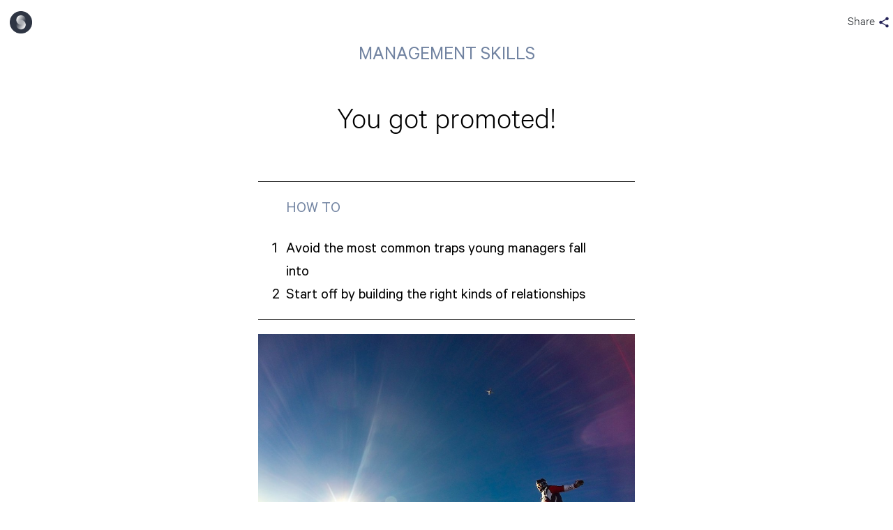

--- FILE ---
content_type: text/html; charset=UTF-8
request_url: https://www.synaps.network/en/post/what-makes-a-great-manager
body_size: 9308
content:
<!doctype html>
<html lang="en">
<head>
    
    <meta charset="UTF-8">
    <meta http-equiv="X-UA-Compatible" content="ie=edge">
    <meta name="viewport" content="width=device-width, initial-scale=1">
    <meta name="viewport" content="width=device-width, user-scalable=no">
    <link rel="shortcut icon" href="https://synaps-network.fra1.cdn.digitaloceanspaces.com/production/synaps-website/favicon.ico" type="image/x-icon">
    <link rel="stylesheet" href="https://cdnjs.cloudflare.com/ajax/libs/font-awesome/6.4.2/css/all.min.css"
        integrity="sha512-z3gLpd7yknf1YoNbCzqRKc4qyor8gaKU1qmn+CShxbuBusANI9QpRohGBreCFkKxLhei6S9CQXFEbbKuqLg0DA=="
        crossorigin="anonymous" referrerpolicy="no-referrer" />
    <title>            You got promoted! -
        Synaps Website</title>
    <meta name="keywords" content="managers, manager, management, managing, team, colleagues, hierarchy, promoted, promotion, promote, rank, title, boss, employees"/>
    <meta name="description" content="As a newly-minted manager, the best way to begin is by defining the right relationships. With your staff, it’s always best to start with too much structure rather than too little. If you’re taking over from someone, explain that you need more reporting—not to increase control, but to ease yourself into your new position, and support your team as soon and efficiently as possible. If you start from scratch with new hires, build a clear framework: Explain roles, responsibilities, goals, processes, and timeframes. In all cases, err on the side of highly specific requests, updates, and deadlines. "/>
    <meta property="fb:app_id" content="723890208084015"/>
    <meta property="og:title" content="You got promoted!">
    <meta property="og:image" content="https://synaps-network.fra1.cdn.digitaloceanspaces.com/production/synaps-website/storage/pages/150/Team-manager-promotion.jpg.jpg"/>
    <meta property="twitter:image" content="https://synaps-network.fra1.cdn.digitaloceanspaces.com/production/synaps-website/storage/pages/150/Team-manager-promotion.jpg.jpg"/>
    <meta property="og:url" content="https://www.synaps.network/en/post/what-makes-a-great-manager"/>
    <meta property="og:type" content="website"/>
    <meta property="og:description" content="As a newly-minted manager, It’s only natural that you’ll blunder somewhere along the way. But starting off, here are some of the rookie errors that you can spare yourself"/>
            <link rel="stylesheet" href="https://synaps-network.fra1.cdn.digitaloceanspaces.com/production/synaps-website/css/old-bootstrap.css">
        <style>
            html {
                font-size: unset;
            }
        </style>
        <style>
        @keyframes spin {
            100% {
                transform: rotate(360deg);
            }
        }

        .animate-spin {
            animation: spin 1s linear infinite;
        }

        .grecaptcha-badge {
            bottom: 58px !important;
        }
    </style>
    <link rel="preload" as="style" href="https://synaps-network.fra1.cdn.digitaloceanspaces.com/production/synaps-website/frontend/build/assets/app.8d90f266.css" /><link rel="stylesheet" href="https://synaps-network.fra1.cdn.digitaloceanspaces.com/production/synaps-website/frontend/build/assets/app.8d90f266.css" />    <style>
        @font-face {
    font-family: 'Calibre Italic';
    src: url('https://synaps-network.fra1.cdn.digitaloceanspaces.com/production/synaps-website/storage/font-faces/CalibreWeb-LightItalic.ttf');
                font-style: italic;
        }
    @font-face {
    font-family: 'Calibre Regular';
    src: url('https://synaps-network.fra1.cdn.digitaloceanspaces.com/production/synaps-website/storage/font-faces/Calibre-Regular.ttf');
            font-weight: bold;
            }
    @font-face {
    font-family: 'calibre';
    src: url('https://synaps-network.fra1.cdn.digitaloceanspaces.com/production/synaps-website/storage/font-faces/CalibreWeb-Light.ttf');
            }
    @font-face {
    font-family: 'Calibre Black';
    src: url('https://synaps-network.fra1.cdn.digitaloceanspaces.com/production/synaps-website/storage/font-faces/CalibreWeb-Black.ttf');
            font-weight: bold;
            }
    @font-face {
    font-family: 'Calibre Bold';
    src: url('https://synaps-network.fra1.cdn.digitaloceanspaces.com/production/synaps-website/storage/font-faces/CalibreWeb-Bold.ttf');
            }
    @font-face {
    font-family: 'Azonix';
    src: url('https://synaps-network.fra1.cdn.digitaloceanspaces.com/production/synaps-website/storage/font-faces/azonix.otf');
            }
    @font-face {
    font-family: 'Caligraphy';
    src: url('https://synaps-network.fra1.cdn.digitaloceanspaces.com/production/synaps-website/storage/font-faces/caligraphy.ttf');
            }
    @font-face {
    font-family: 'Calibre Semi Bold';
    src: url('https://synaps-network.fra1.cdn.digitaloceanspaces.com/production/synaps-website/storage/font-faces/Calibre-Semibold.ttf');
            }
    @font-face {
    font-family: 'Calibre Medium';
    src: url('https://synaps-network.fra1.cdn.digitaloceanspaces.com/production/synaps-website/storage/font-faces/Calibre-Medium.ttf');
            }
    .font-azonix {
    font-family: 'Azonix' !important;
    }
    .body-essay {
    font-family: 'Times New Roman';
font-size: 22px;
font-weight: normal;
color: #000000;
    }
    .list {
    margin: 0;font-family: 'Calibre';font-size: 22px;font-weight: normal;color: #000000;padding: 10px;list-style-type: none;
    }
    .list-rtl {
    margin: 0;font-family: 'Calibre';font-size: 22px;font-weight: normal;color: #000000;padding: 10px;list-style-type: none;direction: rtl;
    }
    .list > li, .list-rtl > li {
    text-indent: -5px;
    }
    .list > li:before {
    content: '-';margin-right: 10px;
    }
    .list-rtl > li:before {
    content: '-';margin-left: 10px;
    }
    .drop-cap {
    font-family: 'Calibre';font-size: 22px;font-weight: normal;color: #000000;
    }
    .drop-cap-rtl {
    font-family: 'Calibre';font-size: 22px;font-weight: normal;color: #000000;direction:rtl;
    }
    .drop-cap-rtl * {
    direction:rtl;
    }
    .drop-cap:first-letter {
    float: left;font-size: 120px;line-height: 1;margin-right: 5px;padding: 1px;line-height: 90px;
    }
    .drop-cap-rtl:first-letter {
    float: right;font-size: 120px;line-height: 1;margin-left: 5px;padding: 1px;line-height: 90px;
    }
    .quote-pull-right {
    font-family: 'Calibre';font-size: 24px;font-weight: normal;color: #000000;float: right;width: 50%;margin: 20px -25% 20px 20px;border-left: 0;
    }
    .quote-pull-left {
    font-family: 'Calibre';font-size: 24px;font-weight: normal;color: #000000;float: left;width: 50%;margin: 20px 20px 20px -25%;border-left: 0;
    }
    .quote-right {
    color: #000000;float: right;width: 80%;margin: 20px -25% 20px 20px;border-left: 0;
    }
    .quote-left {
    color: #000000;float: left;width: 80%;margin: 20px 20px 20px -50%;border-left: 0;
    }
    .quote-border:before {
    border-bottom: 1px solid #000000;position: absolute;width: 50%;height: 1px;margin-left: -25%;margin-top: -20px;content: '';text-align: center;
    }
    .quote-border:after {
    border-bottom: 1px solid #000000;position: absolute;width: 50%;height: 1px;margin-left: -25%;margin-top: 20px;content: '';
    }
    .quote-border {
    text-align: center;
    }
    .image-pull-left {
    width: 50%;float: left;margin: 20px 20px 20px -25%;
    }
    .image-pull-right {
    width: 50%;float: right;margin: 20px -25% 20px 20px;
    }
    .question {
    font-family: 'Calibre';font-size: 24px;font-weight: normal;color: rgb(113, 131, 161);padding-left: 1.5em;display: block;font-style: italic;
    }
    .bordered {
    border: 1px solid #000000;min-height: 30px;
    }
    .top-border::before {
    content: '';position: relative;display: inline-block;left: 0;bottom: 0;height: 3px;width: 60%;border-bottom: 1px solid black;margin-bottom: 5px;
    }
    .top-thin:before {
    content: '';position: relative;display: inline-block;left: 0;bottom: 0;height: 3px;width: 90%;border-bottom: 2px solid black;margin-bottom: 20px;
    }
    .top-thick:before {
    content: '';position: relative;display: inline-block;left: 0;bottom: 0;height: 3px;width: 40%;border-bottom: 16px solid black;margin-bottom: 20px;
    }
    p {
    margin: 0 0 25px;
    }
    .title {
    font-family: 'Calibre', sans-serif;font-size: 45px;color: #000000;text-align: center;
    }
    .subtitle {
    font-family: 'Calibre regular', sans-serif;font-size: 28px;color: grey;text-align: center;margin-top:60px;
    }
    .box {
    font-family: 'Calibre regular', sans-serif;font-size: 20px;color: #000000;border-top: 1px solid #000;border-bottom: 1px solid #000;padding: 20px;margin: 20px 0;
    }
    .box-border {
    border-top: 1px solid #000;border-bottom: 1px solid #000;
    }
    .box-list {
    font-family: 'Calibre regular', sans-serif;font-size: 20px;color: #000000;border-top: 1px solid #000;border-bottom: 1px solid #000;padding: 20px 40px;margin: 20px 0 20px 0;list-style-type: none;
    }
    .box-list-rtl {
    font-family: 'Calibre regular', sans-serif;font-size: 20px;color: #000000;border-top: 1px solid #000;border-bottom: 1px solid #000;padding: 20px 40px;margin: 20px 0 20px 0;list-style-type: none;direction: rtl;
    }
    .box-list-rtl * {
    direction: rtl;
    }
    .box-list > li, .box-list-rtl > li {
    counter-increment: customlistcounter;
    }
    .box-list > li:before {
    content: counter(customlistcounter) ' ';margin-left: -20px;float: left;width: 20px;
    }
    .box-list-rtl > li:before {
    content: counter(customlistcounter) ' ';float: right;margin-left:0px;width: 20px;
    }
    .box-list:first-child, .box-list-rtl:first-child {
    counter-reset: customlistcounter;
    }
    .link-black {
    text-decoration: none;color: #000000;font-family: 'Calibre regular', sans-serif;
    }
    link-black:hover {
    text-decoration: underline;color: #000000;font-family: 'Calibre regular', sans-serif;cursor: pointer
    }
    .rtl {
    direction: rtl;
    }
    .body-cal {
    font-family: 'Calibre';font-size: 22px;font-weight: normal;color: #000000;
    }
    .graph-essay {
    margin: 0;font-family: 'Calibre';font-size: 22px;font-weight: normal;color: #000000;padding: 10px;
    }
    .caligraphy {
    font-family:'caligraphy'
    }
    stepper-image {
    {max-width:100%}
    }
    .body {
    font-family: 'Calibre', sans-serif;
font-size: 22px;
font-weight: normal;
color: #000000;
    }
    .section-title {
    font-family: 'Calibre bold', sans-serif;
font-size: 22px;
color: #000000;
    }
    .section-subtitle {
    font-family: 'Calibre semi-bold', sans-serif;
font-size: 22px;
color: #000000;
    }
@media only screen and (max-width: 600px) {
    .quote-pull-right {
    font-family: 'Calibre';font-size: 24px;font-weight: normal;color: #000000;float: right;margin: 20px;width: 100%;
    }
    .quote-pull-left {
    font-family: 'Calibre';font-size: 24px;font-weight: normal;color: #000000;float: left;margin: 20px;width: 100%;
    }
}
    </style>
    <style >[wire\:loading], [wire\:loading\.delay], [wire\:loading\.inline-block], [wire\:loading\.inline], [wire\:loading\.block], [wire\:loading\.flex], [wire\:loading\.table], [wire\:loading\.grid], [wire\:loading\.inline-flex] {display: none;}[wire\:loading\.delay\.shortest], [wire\:loading\.delay\.shorter], [wire\:loading\.delay\.short], [wire\:loading\.delay\.long], [wire\:loading\.delay\.longer], [wire\:loading\.delay\.longest] {display:none;}[wire\:offline] {display: none;}[wire\:dirty]:not(textarea):not(input):not(select) {display: none;}input:-webkit-autofill, select:-webkit-autofill, textarea:-webkit-autofill {animation-duration: 50000s;animation-name: livewireautofill;}@keyframes livewireautofill { from {} }</style>
    </head>

<body class="tw-antialiased tw-relative tw-min-h-screen">
    <nav class="tw-flex sm:tw-mt-4 tw-mb-5 tw-fixed tw-w-full" dir="ltr">
        <div class="">
            <a href="https://www.synaps.network/en">
                <img class="tw-hidden sm:tw-ml-3.5 tw-h-8 tw-w-auto lg:tw-block"
                     src="https://synaps-network.fra1.cdn.digitaloceanspaces.com/production/synaps-website/images/logo.nav.show.png" alt="Synaps Website">
            </a>
        </div>

        <style>
    #share:hover > span {
        background-color: #C7C8CA77;
    }
</style>
<div class="tw-w-full tw-container tw-mx-auto">
    <div class="tw-hidden sm:tw-flex tw-leading-8 tw-justify-between " dir="ltr">
                    <div></div>
                            <div>
                <button
                    data-clipboard-text="https://www.synaps.network/en/post/what-makes-a-great-manager"
                    style="font-family: Calibre" id="share"
                    class="sharable-btn tw-text-lg tw-flex hover:tw-underline">
                    Share
                    <span style="margin-top: 5px; margin-left: 2px; margin-right: 2px">
                    <svg style="margin: 2px" width="18" height="18" viewBox="0 0 18 18" fill="none"
                         xmlns="http://www.w3.org/2000/svg">
                        <path fill-rule="evenodd" clip-rule="evenodd"
                              d="M13.5 12.06C12.93 12.06 12.42 12.285 12.03 12.6375L6.6825 9.525C6.72 9.3525 6.75 9.18 6.75 9C6.75 8.82 6.72 8.6475 6.6825 8.475L11.97 5.3925C12.375 5.7675 12.9075 6 13.5 6C14.745 6 15.75 4.995 15.75 3.75C15.75 2.505 14.745 1.5 13.5 1.5C12.255 1.5 11.25 2.505 11.25 3.75C11.25 3.93 11.28 4.1025 11.3175 4.275L6.03 7.3575C5.625 6.9825 5.0925 6.75 4.5 6.75C3.255 6.75 2.25 7.755 2.25 9C2.25 10.245 3.255 11.25 4.5 11.25C5.0925 11.25 5.625 11.0175 6.03 10.6425L11.37 13.7625C11.3325 13.92 11.31 14.085 11.31 14.25C11.31 15.4575 12.2925 16.44 13.5 16.44C14.7075 16.44 15.69 15.4575 15.69 14.25C15.69 13.0425 14.7075 12.06 13.5 12.06Z"
                              fill="#232156"/>
                    </svg>
                </span>
                </button>
            </div>
            </div>
            <div class="tw-flex tw-shadow-lg tw-mb-6 tw-justify-between sm:tw-hidden tw-h-14">
                            <div></div>
                                        <div>
                    <button
                        data-clipboard-text="https://www.synaps.network/en/post/what-makes-a-great-manager"
                        class="sharable-btn tw-text-lg tw-flex tw-my-3 tw-mx-4">
                        <svg width="18" height="18" style="margin-top: 7px; margin-bottom: 7px" viewBox="0 0 18 18"
                             fill="none"
                             xmlns="http://www.w3.org/2000/svg">
                            <path fill-rule="evenodd" clip-rule="evenodd"
                                  d="M13.5 12.06C12.93 12.06 12.42 12.285 12.03 12.6375L6.6825 9.525C6.72 9.3525 6.75 9.18 6.75 9C6.75 8.82 6.72 8.6475 6.6825 8.475L11.97 5.3925C12.375 5.7675 12.9075 6 13.5 6C14.745 6 15.75 4.995 15.75 3.75C15.75 2.505 14.745 1.5 13.5 1.5C12.255 1.5 11.25 2.505 11.25 3.75C11.25 3.93 11.28 4.1025 11.3175 4.275L6.03 7.3575C5.625 6.9825 5.0925 6.75 4.5 6.75C3.255 6.75 2.25 7.755 2.25 9C2.25 10.245 3.255 11.25 4.5 11.25C5.0925 11.25 5.625 11.0175 6.03 10.6425L11.37 13.7625C11.3325 13.92 11.31 14.085 11.31 14.25C11.31 15.4575 12.2925 16.44 13.5 16.44C14.7075 16.44 15.69 15.4575 15.69 14.25C15.69 13.0425 14.7075 12.06 13.5 12.06Z"
                                  fill="#232156"/>
                        </svg>
                    </button>
                </div>
                    </div>
            </div>
    </nav>
    <section
        class="tw-w-full tw-mx-auto  sm:tw-pt-0  tw-text-left ">
        <style>* { box-sizing: border-box; } body {margin: 0;}.gjs-dashed .container, .gjs-dashed .container-fluid, .gjs-dashed .row, .gjs-dashed .row > [class*="col-"], .gjs-dashed .dropdown-menu{min-height:50px;}.gjs-dashed .dropdown-menu{display:block;}*{box-sizing:border-box;}body{margin-top:0px;margin-right:0px;margin-bottom:0px;margin-left:0px;}#i7lkm{margin-top:0px;margin-right:0px;margin-bottom:0px;margin-left:0px;}#i308v{margin-top:0px;margin-right:0px;margin-bottom:0px;margin-left:0px;}#i5mw{color:rgb(113, 131, 161);}#i6b91{color:rgb(113, 131, 161);font-size:22px;}#invlt{font-size:22px;}#id0lz{font-size:22px;}#in9le{margin-top:0px;margin-right:0px;margin-bottom:40px;margin-left:0px;}#i265w{max-width:100%;margin-top:20px;margin-right:0px;margin-bottom:20px;margin-left:0px;}@media not all{.body{font-weight:700;margin-top:20px;margin-right:0px;margin-bottom:25px;margin-left:0px;padding-top:20px;padding-right:0px;padding-bottom:0px;padding-left:0px;}.subtitle{font-weight:500;font-family:Calibre, sans-serif;color:rgb(113, 131, 161);}.c8896{box-sizing:inherit;border-top-width:1px;border-top-style:solid;border-top-color:rgba(255, 255, 255, 0.6);font-size:1.5rem;margin-top:1.5em;padding-top:1.5em;color:rgba(255, 255, 255, 0.7);font-family:Lato, "Helvetica Neue", Helvetica, Arial, sans-serif;font-style:italic;text-align:left;}.c2786{color:rgb(34, 34, 34);font-family:Arial, Helvetica, sans-serif;font-size:small;}.c2870{color:rgb(34, 34, 34);font-family:Arial, Helvetica, sans-serif;font-size:22px;}.c3403{color:rgb(106, 108, 110);font-family:Lato, "Helvetica Neue", Helvetica, Arial, sans-serif;font-size:18px;}.quote-pull-right.box-border{margin-top:20px;margin-right:-113.75px;margin-bottom:20px;margin-left:-113.75px;}.c3575{white-space:pre;}.c3637{white-space:pre;}.c3699{white-space:pre;}.c3761{white-space:pre;}.c3823{white-space:pre;}.c3885{white-space:pre;}.c3947{white-space:pre;}.c4009{white-space:pre;}.c4071{white-space:pre;}}</style><div class="container"><div class="row"><div class="col-md-3"></div><div class="col-md-6"><h1 id="i5mw" class="subtitle">MANAGEMENT SKILLS</h1><p><br/></p><h1 class="title"></h1><h1 class="title">You got promoted!</h1><div class="entry-posted c8896"></div><p id="in9le"><br/></p><ul class="box-list"><p id="i6b91">HOW TO<br/></p><li id="invlt"><span data-highlightable="1" class="c2786 gjs-comp-selected">Avoid the most common traps young managers fall into </span></li><li id="id0lz"><span data-highlightable="1" class="c2870 gjs-comp-selected">Start off by building the right kinds of relationships</span></li></ul><img src="https://synaps-network.fra1.cdn.digitaloceanspaces.com/production/synaps-website/uploads/webimages/Team-manager-promotion.jpg" id="i265w"/><p></p><div class="body drop-cap">There you are: Meet the boss you’re about to become. As a newly-minted manager, you can only feel how awkward the situation is. Although you’re now in charge, you don’t have much experience supervising others. You’re clueless as to what problems to expect, what goals to set, and what guidance to seek. You don’t have much insight into the “bigger picture” of the organization that just promoted you. You don’t know much more than the person you just were… or the one you’re about to manage. And you definitely know less than whomever you’re replacing.</div><div><br/></div><blockquote class="box-border quote-pull-right"><p id="i7lkm"><span class="c3403">It's only natural that you'll blunder along the way</span></p><p></p></blockquote><div class="body">It’s only natural that you’ll blunder somewhere along the way. But starting off, here are some of the rookie errors that you can spare yourself:</div><div><br/></div><div class="list">-<span class="c3575">	</span>Don’t assume that authority and respect are attached to your title. Formal processes and endorsements from higher-ups won’t secure your colleagues’ esteem. This will take time and effort on your part. </div><div class="list">-<span class="c3637">	</span>Stop wanting to be a great employee in the eyes of your own managers; you’ll become a great boss by bringing out the best in others. Don’t try to outshine your staff, blame them for poor performance, or take on too much yourself to make up for anyone slacking. Your job is, precisely, to run an effective and cohesive team. </div><div class="list">-<span class="c3699">	</span>Forget about how good you were in your previous position. Your new role will entail different skills, different time management concerns, different criteria for success. Doubling down on your strengths is perhaps the surest way to fail. You’ll do well by putting the past behind you, and learning all the faster. </div><div class="list">-<span class="c3761">	</span>Avoid posing as if you knew everything already. Ask questions and listen closely—to the people you manage as well as those above you, not to mention your predecessors and other peers. Get started reading up on management techniques; it’s not as if no one ever had to figure these things out before you. </div><div class="list">-<span class="c3823">	</span>Discuss your doubts and difficulties early on. The troubles you face are not proof of your inaptitude or a sign of poor performance: Leadership is all about recognizing problems and finding solutions. The worst managers are those who excel in diversionary tactics. </div><div class="list">-<span class="c3885">	</span>Beware the “above my paygrade” copout. Fledgling managers tend to assume that someone else will handle things like human resource policies, client relations, strategic goals, or security concerns. You may not have the last word on these, but you must be as informed and involved as you can.</div><div class="list">-<span class="c3947">	</span>Refrain from trying too hard to be nice, gain acceptance, or soften your new image as “management”: It’s beside the point. Too many nice people make lousy bosses. You’re doing your job when your team likes you as a manager rather than loves you as a person. So focus your attention on getting your role right.</div><div class="list">-<span class="c4009">	</span>Never hold anyone to standards you don’t hold yourself to. You may criticize if you accept criticism. You may ask your staff to work long hours in an emergency, if you’re visibly doing at least as much in support. With rank comes responsibility. If you’re expecting prestige, improve performance.</div><div class="list">-<span class="c4071">	</span>Finally, if you’re not all that interested in people, change your mindset or step down. The individualist high-performer, the reclusive expert, the poisonous careerist, the lazy entitled, and the self-obsessed insecure are all terrible managers, because they can’t think past themselves. What we “manage” is mostly people-related problems.</div><div><br/></div><div class="body">Once you’ve understood those pitfalls, the best way to begin is by defining the right relationships. With your staff, it’s always best to start with too much structure rather than too little. If you’re taking over from someone, explain that you need more reporting—not to increase control, but to ease yourself into your new position, and support your team as soon and efficiently as possible. If you start from scratch with new hires, build a clear framework: Explain roles, responsibilities, goals, processes, and timeframes. In all cases, err on the side of highly specific requests, updates, and deadlines. </div><div><br/></div><blockquote class="box-border quote-pull-left"><p id="i308v"><span>Clarity also implies some level of formality</span></p><p></p></blockquote><div class="body">Clarity also implies some level of formality, which you must not shy away from. Send recaps in writing. Make appointments for one-on-one conversations. Learn to communicate negative feedback from the get-go; just make sure it is always thoughtful, timely, and direct. Face-to-face feedback can reduce the risk of misunderstandings. Shift to email only to document problems that are recurring and getting out of hand. </div><div><br/></div><div class="body">Management demands an enormous amount of availability and attention, but you must also tend to yourself. If you let yourself be overwhelmed, you won’t learn fast enough to teach; you won’t develop the vision you need to rally; you won’t troubleshoot problems before they become systemic; and you won’t have the additional capacity to adjust in moments of crisis, when leadership is most needed. A person stretched thin has lost depth and flexibility. </div><div><br/></div><div class="body">Your first responsibility, therefore, is to manage your own time and workload well. That means hiring only as many people as you can support—typically no more than four staff who report directly to you. It also entails delegating, and pushing back on your hierarchy when necessary, by explaining why you can’t possibly do more. The most appreciated managers are those we unwittingly tend to overuse, until they reach breaking point. Then everybody loses, in a relationship that was too productive to be true. </div><div><br/></div><div class="body">If you are lucky enough to have good managers above you, keep in mind why you got promoted in the first place. Your bosses see you as someone who can “grow” into a new role, develop some aspect of the organization, and create space for others to focus on their own missions. They are betting on your ability to evolve. That transformation won’t occur overnight. It may require mentoring, specific training, and dedicated resources. A smart promotion isn’t a reward for past behavior as much as an investment in your future self. </div><div><br/></div><div class="body">That is why a sensible hierarchy wouldn’t expect you to get it all right. In fact, they will encourage you, as often as possible, to take your own decisions—even if they’re possibly wrong. They will then help you deal with the consequences, because that is how you’ll improve, through experience more than abstract counsel. Mistakes make you a manager. </div><div><br/></div><div class="body">On one condition, though: that you learn from them. </div><p></p><p></p><p class="body"><i data-highlightable="1" class="gjs-comp-selected">2 February 2021</i><br data-highlightable="1"/></p><p class="top-border"><br/></p><p class="body link">Illustration credit: Filipe Dos Santos Mendes <a href="https://unsplash.com/photos/2s5spoiwX88" class="link">Skydiving</a> / licensed by Unsplash. </p><p></p></div><div class="col-md-3"></div></div></div>
    </section>

    
            <div class="tw-w-full max-sm:tw-px-3 md:tw-w-[1074px] md:tw-mx-auto">
            <div class="tw-flex tw-justify-center">
                
                <hr class="sm:tw-mt-24 sm:tw-bg-black sm:tw-m-0 tw-mb-10 tw-bg-black tw-h-px tw-w-[636px] tw-mx-auto">
            </div>
                                        <h1 class="sm:tw-text-5xl tw-font-[CalibreWeb-Bold] sm:tw-mt-6 sm:tw-mb-10 tw-text-3xl tw-mt-6 tw-mb-10 tw-text-black
                     text-left ">
                    Related content
                </h1>

                <div
                    class="tw-w-full md:tw-w-[854px] tw-mx-auto tw-grid tw-grid-cols-1 sm:tw-grid-cols-3 tw-gap-y-6 sm:tw-gap-6">
                                            <div class="synaps-article tw-mb-6 max-sm:tw-w-full tw-flex tw-justify-center"
     data-tags="[&quot;management&quot;,&quot;trouble-shooting-problems&quot;]">
    <div class="tw-w-[16.875rem] tw-h-[14.75rem]">
        <div class="tw-h-[14.75rem] tw-mx-auto tw-rounded-[3px] tw-shadow-[0_1px_3px_0_rgba(0,0,0,0.3),0_4px_8px_3px_rgba(0,0,0,0.15)] tw-transition tw-duration-150 tw-ease-out hover:tw-ease-in hover:tw-shadow-[0_10px_34px_0_rgba(0,0,0,0.2),0_4px_8px_3px_rgba(0,0,0,0.15),0_4px_4px_0px_rgba(0,0,0,0.25)]">
            <a href="https://www.synaps.network/en/post/problem-solving-solutions-career"
               style="border-radius: 3px"
               class="hover:tw-no-underline tw-block focus:tw-ring-2 focus:tw-ring-[#233F7B]">
                <div class="tw-h-[8.75rem] tw-bg-cover"
                     style="border-top-left-radius: 3px;border-top-right-radius: 3px;
                 background-image: url(' https://synaps-network.fra1.cdn.digitaloceanspaces.com/production/synaps-website/storage/pages/170/480px-Bowen-knot-in-rope.jpg.jpg ')">
                </div>
                <div class="tw-bg-[#eeeeee] tw-p-2 tw-h-24"
                     style="border-bottom-left-radius: 3px; border-bottom-right-radius: 3px">
                    <h1 class="tw-font-bold tw-font-[CalibreWeb-Bold] tw-text-black tw-break-words tw-text-[22px] tw-mb-1   " >Solutions for problem-solving</h1>
                    <h1 class="tw-font-normal tw-font-[CalibreWeb-Regular] tw-text-black tw-text-[17px]   ">Management skills</h1>
                </div>
            </a>
        </div>
    </div>
</div>

                                            <div class="synaps-article tw-mb-6 max-sm:tw-w-full tw-flex tw-justify-center"
     data-tags="[&quot;self-management&quot;]">
    <div class="tw-w-[16.875rem] tw-h-[14.75rem]">
        <div class="tw-h-[14.75rem] tw-mx-auto tw-rounded-[3px] tw-shadow-[0_1px_3px_0_rgba(0,0,0,0.3),0_4px_8px_3px_rgba(0,0,0,0.15)] tw-transition tw-duration-150 tw-ease-out hover:tw-ease-in hover:tw-shadow-[0_10px_34px_0_rgba(0,0,0,0.2),0_4px_8px_3px_rgba(0,0,0,0.15),0_4px_4px_0px_rgba(0,0,0,0.25)]">
            <a href="https://www.synaps.network/en/post/the-employer-manager-perspective"
               style="border-radius: 3px"
               class="hover:tw-no-underline tw-block focus:tw-ring-2 focus:tw-ring-[#233F7B]">
                <div class="tw-h-[8.75rem] tw-bg-cover"
                     style="border-top-left-radius: 3px;border-top-right-radius: 3px;
                 background-image: url(' https://synaps-network.fra1.cdn.digitaloceanspaces.com/production/synaps-website/storage/pages/236/1680787095.jpg.jpg ')">
                </div>
                <div class="tw-bg-[#eeeeee] tw-p-2 tw-h-24"
                     style="border-bottom-left-radius: 3px; border-bottom-right-radius: 3px">
                    <h1 class="tw-font-bold tw-font-[CalibreWeb-Bold] tw-text-black tw-break-words tw-text-[22px] tw-mb-1   " >See it as your employer sees it</h1>
                    <h1 class="tw-font-normal tw-font-[CalibreWeb-Regular] tw-text-black tw-text-[17px]   ">Management skills</h1>
                </div>
            </a>
        </div>
    </div>
</div>

                                            <div class="synaps-article tw-mb-6 max-sm:tw-w-full tw-flex tw-justify-center"
     data-tags="[&quot;project-management&quot;]">
    <div class="tw-w-[16.875rem] tw-h-[14.75rem]">
        <div class="tw-h-[14.75rem] tw-mx-auto tw-rounded-[3px] tw-shadow-[0_1px_3px_0_rgba(0,0,0,0.3),0_4px_8px_3px_rgba(0,0,0,0.15)] tw-transition tw-duration-150 tw-ease-out hover:tw-ease-in hover:tw-shadow-[0_10px_34px_0_rgba(0,0,0,0.2),0_4px_8px_3px_rgba(0,0,0,0.15),0_4px_4px_0px_rgba(0,0,0,0.25)]">
            <a href="https://www.synaps.network/en/post/successful-interdisciplinary-projects"
               style="border-radius: 3px"
               class="hover:tw-no-underline tw-block focus:tw-ring-2 focus:tw-ring-[#233F7B]">
                <div class="tw-h-[8.75rem] tw-bg-cover"
                     style="border-top-left-radius: 3px;border-top-right-radius: 3px;
                 background-image: url(' https://synaps-network.fra1.cdn.digitaloceanspaces.com/production/synaps-website/storage/pages/237/1684496903.jpg.jpg ')">
                </div>
                <div class="tw-bg-[#eeeeee] tw-p-2 tw-h-24"
                     style="border-bottom-left-radius: 3px; border-bottom-right-radius: 3px">
                    <h1 class="tw-font-bold tw-font-[CalibreWeb-Bold] tw-text-black tw-break-words tw-text-[22px] tw-mb-1   " >Clever collaborations</h1>
                    <h1 class="tw-font-normal tw-font-[CalibreWeb-Regular] tw-text-black tw-text-[17px]   ">Management skills</h1>
                </div>
            </a>
        </div>
    </div>
</div>

                                    </div>
                    </div>
    
    <div
    class="tw-flex tw-justify-center tw-mb-14 sm:tw-mb-[unset] tw-mt-16 tw-h-14 tw-bg-[#C7C8CA] tw-w-full ">
    <div class="tw-w-[1074px] tw-justify-center tw-flex sm:tw-justify-between tw-h-full ">
        <div class="tw-my-auto tw-flex sm:tw-space-x-0.5 tw-space-x-1.5">
            <a href="https://www.synaps.network/en/event/facebook?page_id=150&amp;url=https%3A%2F%2Fwww.facebook.com%2Fshare.php%3Fs%3D100%26p%255Burl%255D%3Dhttps%253A%252F%252Fwww.synaps.network%252Fen%252Fpost%252Fwhat-makes-a-great-manager%26p%255Btitle%255D%3DYou%2Bgot%2Bpromoted%2521%26p%255Bimages%255D%255B0%255D%3Dhttps%253A%252F%252Fsynaps-network.fra1.cdn.digitaloceanspaces.com%252Fproduction%252Fsynaps-website%252Fstorage%252Fpages%252F150%252FTeam-manager-promotion.jpg.jpg%26u%3Dhttps%253A%252F%252Fwww.synaps.network%252Fpost%252Fwhat-makes-a-great-manager" target="_blank"
               class="tw-w-[38px] tw-h-[38px]  tw-bg-[#232156] tw-text-white tw-text-center tw-flex tw-justify-center tw-items-end tw-text-[22px] md:tw-w-5 md:tw-h-5 tw-rounded-[100%]">
                <i class="tw-leading-[38px] md:tw-leading-5 md:tw-text-xs fa-brands fa-facebook-f"></i>
            </a>
            <a href="https://www.instagram.com/synapsnetwork/" target="_blank"
               class="tw-w-[38px] tw-h-[38px] tw-bg-[#232156] tw-text-white tw-text-center tw-flex tw-justify-center tw-items-center tw-text-[18px] md:tw-w-5 md:tw-h-5 tw-rounded-[100%]">
                <i class="tw-leading-[38px] md:tw-leading-5 md:tw-text-xs fa-brands fa-instagram"></i>
            </a>
            <a href="https://www.synaps.network/en/event/twitter?page_id=150&amp;url=https%3A%2F%2Ftwitter.com%2Fintent%2Ftweet%3Furl%3Dhttps%253A%252F%252Fwww.synaps.network%252Fen%252Fpost%252Fwhat-makes-a-great-manager%26text%3DAs%2Ba%2Bnewly-minted%2Bmanager%252C%2BIt%25E2%2580%2599s%2Bonly%2Bnatural%2Bthat%2Byou%25E2%2580%2599ll%2Bblunder%2Bsomewhere%2Balong%2Bthe%2Bway.%2BBut%2Bstarting%2Boff%252C%2Bhere%2Bare%2Bsome%2Bof%2Bthe%2Brookie%2Berrors%2Bthat%2Byou%2Bcan%2Bspare%2Byourself%26via%3DSynapsNetwork" target="_blank"
               class="tw-w-[38px] tw-h-[38px] tw-bg-[#232156] tw-text-white tw-text-center tw-flex tw-justify-center tw-items-center tw-text-[18px] md:tw-w-5 md:tw-h-5 tw-rounded-[100%]">
                <i class="tw-leading-[38px] md:tw-leading-5 md:tw-text-xs fa-brands fa-twitter"></i>
            </a>

            <a href="https://www.youtube.com/@SynapsAcademy" target="_blank"
               class="tw-w-[38px] tw-h-[38px] tw-bg-[#232156] tw-text-white tw-text-center tw-flex tw-justify-center tw-items-center tw-text-[18px] md:tw-w-5 md:tw-h-5 tw-rounded-[100%]">
                <i class="tw-leading-[38px] md:tw-leading-5 md:tw-text-xs fa-brands fa-youtube"></i>
            </a>

            <a href="https://www.linkedin.com/company/synaps-network/" target="_blank"
               class="tw-w-[38px] tw-h-[38px] tw-bg-[#232156] tw-text-white tw-text-center tw-flex tw-justify-center tw-items-center tw-text-[18px] md:tw-w-5 md:tw-h-5 tw-rounded-[100%]">
                <i class="tw-leading-[38px] md:tw-leading-5 md:tw-text-xs fa-brands fa-linkedin-in"></i>
            </a>
        </div>
        
            <div class="tw-flex tw-justify-center">
                <a href="https://www.synaps.network/en/contact-us?isComplaint=false"
                   class="tw-text-[17px] tw-font-[CalibreWeb-Semibold] tw-leading-[23.18px] tw-hidden sm:tw-block tw-text-[#233F7B] tw-my-auto mr-4">Contact
                    us</a>

                <a href="https://www.synaps.network/en/contact-us?isComplaint=true"
                   class="tw-text-[17px] tw-font-[CalibreWeb-Semibold] tw-leading-[23.18px] tw-hidden sm:tw-block tw-text-[#233F7B] tw-my-auto">Complain</a>
            </div>

            </div>
</div>
<script src="/vendor/livewire/livewire.js?id=90730a3b0e7144480175" data-turbo-eval="false" data-turbolinks-eval="false" ></script><script data-turbo-eval="false" data-turbolinks-eval="false" >window.livewire = new Livewire();window.Livewire = window.livewire;window.livewire_app_url = '';window.livewire_token = 'aVqZaG76Qz8MP6Dl7IOusxaDJFkUGKQVcg1raR4Q';window.deferLoadingAlpine = function (callback) {window.addEventListener('livewire:load', function () {callback();});};let started = false;window.addEventListener('alpine:initializing', function () {if (! started) {window.livewire.start();started = true;}});document.addEventListener("DOMContentLoaded", function () {if (! started) {window.livewire.start();started = true;}});</script>
<link rel="modulepreload" href="https://synaps-network.fra1.cdn.digitaloceanspaces.com/production/synaps-website/frontend/build/assets/app.345e5252.js" /><link rel="modulepreload" href="https://synaps-network.fra1.cdn.digitaloceanspaces.com/production/synaps-website/frontend/build/assets/bootstrap.8ad00e59.js" /><link rel="modulepreload" href="https://synaps-network.fra1.cdn.digitaloceanspaces.com/production/synaps-website/frontend/build/assets/navbar.156b01c0.js" /><script type="module" src="https://synaps-network.fra1.cdn.digitaloceanspaces.com/production/synaps-website/frontend/build/assets/app.345e5252.js"></script>            <script>
                document.addEventListener('DOMContentLoaded', function () {
                    let clipboard = new ClipboardJS('.sharable-btn');
                    clipboard.on('success', function () {
                        toastr.options.positionClass = 'toast-top-center';
                        toastr.success('Link copied successfully!')
                    });
                })
            </script>
        </body>

</html>


--- FILE ---
content_type: application/javascript
request_url: https://synaps-network.fra1.cdn.digitaloceanspaces.com/production/synaps-website/frontend/build/assets/app.345e5252.js
body_size: 62033
content:
import{c as Xr,g as ja}from"./bootstrap.8ad00e59.js";import{n as za}from"./navbar.156b01c0.js";var Mr=!1,Pr=!1,Ce=[],Rr=-1;function Ha(e){qa(e)}function qa(e){Ce.includes(e)||Ce.push(e),Wa()}function Ao(e){let r=Ce.indexOf(e);r!==-1&&r>Rr&&Ce.splice(r,1)}function Wa(){!Pr&&!Mr&&(Mr=!0,queueMicrotask(Fa))}function Fa(){Mr=!1,Pr=!0;for(let e=0;e<Ce.length;e++)Ce[e](),Rr=e;Ce.length=0,Rr=-1,Pr=!1}var He,qe,un,Oo,Nr=!0;function Ba(e){Nr=!1,e(),Nr=!0}function $a(e){He=e.reactive,un=e.release,qe=r=>e.effect(r,{scheduler:a=>{Nr?Ha(a):a()}}),Oo=e.raw}function Zi(e){qe=e}function Ua(e){let r=()=>{};return[c=>{let d=qe(c);return e._x_effects||(e._x_effects=new Set,e._x_runEffects=()=>{e._x_effects.forEach(l=>l())}),e._x_effects.add(d),r=()=>{d!==void 0&&(e._x_effects.delete(d),un(d))},d},()=>{r()}]}function rn(e,r,a={}){e.dispatchEvent(new CustomEvent(r,{detail:a,bubbles:!0,composed:!0,cancelable:!0}))}function le(e,r){if(typeof ShadowRoot=="function"&&e instanceof ShadowRoot){Array.from(e.children).forEach(d=>le(d,r));return}let a=!1;if(r(e,()=>a=!0),a)return;let c=e.firstElementChild;for(;c;)le(c,r),c=c.nextElementSibling}function ie(e,...r){console.warn(`Alpine Warning: ${e}`,...r)}var to=!1;function Va(){to&&ie("Alpine has already been initialized on this page. Calling Alpine.start() more than once can cause problems."),to=!0,document.body||ie("Unable to initialize. Trying to load Alpine before `<body>` is available. Did you forget to add `defer` in Alpine's `<script>` tag?"),rn(document,"alpine:init"),rn(document,"alpine:initializing"),ni(),Ga(r=>oe(r,le)),Zr(r=>Jr(r)),zo((r,a)=>{si(r,a).forEach(c=>c())});let e=r=>!Nn(r.parentElement,!0);Array.from(document.querySelectorAll(Do().join(","))).filter(e).forEach(r=>{oe(r)}),rn(document,"alpine:initialized")}var Qr=[],Io=[];function Lo(){return Qr.map(e=>e())}function Do(){return Qr.concat(Io).map(e=>e())}function Mo(e){Qr.push(e)}function Po(e){Io.push(e)}function Nn(e,r=!1){return kn(e,a=>{if((r?Do():Lo()).some(d=>a.matches(d)))return!0})}function kn(e,r){if(!!e){if(r(e))return e;if(e._x_teleportBack&&(e=e._x_teleportBack),!!e.parentElement)return kn(e.parentElement,r)}}function Ya(e){return Lo().some(r=>e.matches(r))}var Ro=[];function Ka(e){Ro.push(e)}function oe(e,r=le,a=()=>{}){cu(()=>{r(e,(c,d)=>{a(c,d),Ro.forEach(l=>l(c,d)),si(c,c.attributes).forEach(l=>l()),c._x_ignore&&d()})})}function Jr(e){le(e,r=>{qo(r),Xa(r)})}var No=[],ko=[],jo=[];function Ga(e){jo.push(e)}function Zr(e,r){typeof r=="function"?(e._x_cleanups||(e._x_cleanups=[]),e._x_cleanups.push(r)):(r=e,ko.push(r))}function zo(e){No.push(e)}function Ho(e,r,a){e._x_attributeCleanups||(e._x_attributeCleanups={}),e._x_attributeCleanups[r]||(e._x_attributeCleanups[r]=[]),e._x_attributeCleanups[r].push(a)}function qo(e,r){!e._x_attributeCleanups||Object.entries(e._x_attributeCleanups).forEach(([a,c])=>{(r===void 0||r.includes(a))&&(c.forEach(d=>d()),delete e._x_attributeCleanups[a])})}function Xa(e){if(e._x_cleanups)for(;e._x_cleanups.length;)e._x_cleanups.pop()()}var ti=new MutationObserver(ii),ei=!1;function ni(){ti.observe(document,{subtree:!0,childList:!0,attributes:!0,attributeOldValue:!0}),ei=!0}function Wo(){Qa(),ti.disconnect(),ei=!1}var on=[],pr=!1;function Qa(){on=on.concat(ti.takeRecords()),on.length&&!pr&&(pr=!0,queueMicrotask(()=>{Ja(),pr=!1}))}function Ja(){ii(on),on.length=0}function Ct(e){if(!ei)return e();Wo();let r=e();return ni(),r}var ri=!1,Mn=[];function Za(){ri=!0}function tu(){ri=!1,ii(Mn),Mn=[]}function ii(e){if(ri){Mn=Mn.concat(e);return}let r=[],a=[],c=new Map,d=new Map;for(let l=0;l<e.length;l++)if(!e[l].target._x_ignoreMutationObserver&&(e[l].type==="childList"&&(e[l].addedNodes.forEach(v=>v.nodeType===1&&r.push(v)),e[l].removedNodes.forEach(v=>v.nodeType===1&&a.push(v))),e[l].type==="attributes")){let v=e[l].target,g=e[l].attributeName,x=e[l].oldValue,E=()=>{c.has(v)||c.set(v,[]),c.get(v).push({name:g,value:v.getAttribute(g)})},D=()=>{d.has(v)||d.set(v,[]),d.get(v).push(g)};v.hasAttribute(g)&&x===null?E():v.hasAttribute(g)?(D(),E()):D()}d.forEach((l,v)=>{qo(v,l)}),c.forEach((l,v)=>{No.forEach(g=>g(v,l))});for(let l of a)r.includes(l)||(ko.forEach(v=>v(l)),Jr(l));r.forEach(l=>{l._x_ignoreSelf=!0,l._x_ignore=!0});for(let l of r)a.includes(l)||!l.isConnected||(delete l._x_ignoreSelf,delete l._x_ignore,jo.forEach(v=>v(l)),l._x_ignore=!0,l._x_ignoreSelf=!0);r.forEach(l=>{delete l._x_ignoreSelf,delete l._x_ignore}),r=null,a=null,c=null,d=null}function Fo(e){return cn(je(e))}function fn(e,r,a){return e._x_dataStack=[r,...je(a||e)],()=>{e._x_dataStack=e._x_dataStack.filter(c=>c!==r)}}function je(e){return e._x_dataStack?e._x_dataStack:typeof ShadowRoot=="function"&&e instanceof ShadowRoot?je(e.host):e.parentNode?je(e.parentNode):[]}function cn(e){return new Proxy({objects:e},eu)}var eu={ownKeys({objects:e}){return Array.from(new Set(e.flatMap(r=>Object.keys(r))))},has({objects:e},r){return r==Symbol.unscopables?!1:e.some(a=>Object.prototype.hasOwnProperty.call(a,r))},get({objects:e},r,a){return r=="toJSON"?nu:Reflect.get(e.find(c=>Object.prototype.hasOwnProperty.call(c,r))||{},r,a)},set({objects:e},r,a,c){const d=e.find(v=>Object.prototype.hasOwnProperty.call(v,r))||e[e.length-1],l=Object.getOwnPropertyDescriptor(d,r);return(l==null?void 0:l.set)&&(l==null?void 0:l.get)?Reflect.set(d,r,a,c):Reflect.set(d,r,a)}};function nu(){return Reflect.ownKeys(this).reduce((r,a)=>(r[a]=Reflect.get(this,a),r),{})}function Bo(e){let r=c=>typeof c=="object"&&!Array.isArray(c)&&c!==null,a=(c,d="")=>{Object.entries(Object.getOwnPropertyDescriptors(c)).forEach(([l,{value:v,enumerable:g}])=>{if(g===!1||v===void 0)return;let x=d===""?l:`${d}.${l}`;typeof v=="object"&&v!==null&&v._x_interceptor?c[l]=v.initialize(e,x,l):r(v)&&v!==c&&!(v instanceof Element)&&a(v,x)})};return a(e)}function $o(e,r=()=>{}){let a={initialValue:void 0,_x_interceptor:!0,initialize(c,d,l){return e(this.initialValue,()=>ru(c,d),v=>kr(c,d,v),d,l)}};return r(a),c=>{if(typeof c=="object"&&c!==null&&c._x_interceptor){let d=a.initialize.bind(a);a.initialize=(l,v,g)=>{let x=c.initialize(l,v,g);return a.initialValue=x,d(l,v,g)}}else a.initialValue=c;return a}}function ru(e,r){return r.split(".").reduce((a,c)=>a[c],e)}function kr(e,r,a){if(typeof r=="string"&&(r=r.split(".")),r.length===1)e[r[0]]=a;else{if(r.length===0)throw error;return e[r[0]]||(e[r[0]]={}),kr(e[r[0]],r.slice(1),a)}}var Uo={};function $t(e,r){Uo[e]=r}function jr(e,r){return Object.entries(Uo).forEach(([a,c])=>{let d=null;function l(){if(d)return d;{let[v,g]=Qo(r);return d={interceptor:$o,...v},Zr(r,g),d}}Object.defineProperty(e,`$${a}`,{get(){return c(r,l())},enumerable:!1})}),e}function iu(e,r,a,...c){try{return a(...c)}catch(d){an(d,e,r)}}function an(e,r,a=void 0){Object.assign(e,{el:r,expression:a}),console.warn(`Alpine Expression Error: ${e.message}

${a?'Expression: "'+a+`"

`:""}`,r),setTimeout(()=>{throw e},0)}var Ln=!0;function Vo(e){let r=Ln;Ln=!1;let a=e();return Ln=r,a}function Ee(e,r,a={}){let c;return Lt(e,r)(d=>c=d,a),c}function Lt(...e){return Yo(...e)}var Yo=Ko;function ou(e){Yo=e}function Ko(e,r){let a={};jr(a,e);let c=[a,...je(e)],d=typeof r=="function"?su(c,r):uu(c,r,e);return iu.bind(null,e,r,d)}function su(e,r){return(a=()=>{},{scope:c={},params:d=[]}={})=>{let l=r.apply(cn([c,...e]),d);Pn(a,l)}}var gr={};function au(e,r){if(gr[e])return gr[e];let a=Object.getPrototypeOf(async function(){}).constructor,c=/^[\n\s]*if.*\(.*\)/.test(e.trim())||/^(let|const)\s/.test(e.trim())?`(async()=>{ ${e} })()`:e,l=(()=>{try{let v=new a(["__self","scope"],`with (scope) { __self.result = ${c} }; __self.finished = true; return __self.result;`);return Object.defineProperty(v,"name",{value:`[Alpine] ${e}`}),v}catch(v){return an(v,r,e),Promise.resolve()}})();return gr[e]=l,l}function uu(e,r,a){let c=au(r,a);return(d=()=>{},{scope:l={},params:v=[]}={})=>{c.result=void 0,c.finished=!1;let g=cn([l,...e]);if(typeof c=="function"){let x=c(c,g).catch(E=>an(E,a,r));c.finished?(Pn(d,c.result,g,v,a),c.result=void 0):x.then(E=>{Pn(d,E,g,v,a)}).catch(E=>an(E,a,r)).finally(()=>c.result=void 0)}}}function Pn(e,r,a,c,d){if(Ln&&typeof r=="function"){let l=r.apply(a,c);l instanceof Promise?l.then(v=>Pn(e,v,a,c)).catch(v=>an(v,d,r)):e(l)}else typeof r=="object"&&r instanceof Promise?r.then(l=>e(l)):e(r)}var oi="x-";function We(e=""){return oi+e}function fu(e){oi=e}var zr={};function bt(e,r){return zr[e]=r,{before(a){if(!zr[a]){console.warn("Cannot find directive `${directive}`. `${name}` will use the default order of execution");return}const c=Se.indexOf(a);Se.splice(c>=0?c:Se.indexOf("DEFAULT"),0,e)}}}function si(e,r,a){if(r=Array.from(r),e._x_virtualDirectives){let l=Object.entries(e._x_virtualDirectives).map(([g,x])=>({name:g,value:x})),v=Go(l);l=l.map(g=>v.find(x=>x.name===g.name)?{name:`x-bind:${g.name}`,value:`"${g.value}"`}:g),r=r.concat(l)}let c={};return r.map(ts((l,v)=>c[l]=v)).filter(ns).map(du(c,a)).sort(hu).map(l=>lu(e,l))}function Go(e){return Array.from(e).map(ts()).filter(r=>!ns(r))}var Hr=!1,nn=new Map,Xo=Symbol();function cu(e){Hr=!0;let r=Symbol();Xo=r,nn.set(r,[]);let a=()=>{for(;nn.get(r).length;)nn.get(r).shift()();nn.delete(r)},c=()=>{Hr=!1,a()};e(a),c()}function Qo(e){let r=[],a=g=>r.push(g),[c,d]=Ua(e);return r.push(d),[{Alpine:dn,effect:c,cleanup:a,evaluateLater:Lt.bind(Lt,e),evaluate:Ee.bind(Ee,e)},()=>r.forEach(g=>g())]}function lu(e,r){let a=()=>{},c=zr[r.type]||a,[d,l]=Qo(e);Ho(e,r.original,l);let v=()=>{e._x_ignore||e._x_ignoreSelf||(c.inline&&c.inline(e,r,d),c=c.bind(c,e,r,d),Hr?nn.get(Xo).push(c):c())};return v.runCleanups=l,v}var Jo=(e,r)=>({name:a,value:c})=>(a.startsWith(e)&&(a=a.replace(e,r)),{name:a,value:c}),Zo=e=>e;function ts(e=()=>{}){return({name:r,value:a})=>{let{name:c,value:d}=es.reduce((l,v)=>v(l),{name:r,value:a});return c!==r&&e(c,r),{name:c,value:d}}}var es=[];function ai(e){es.push(e)}function ns({name:e}){return rs().test(e)}var rs=()=>new RegExp(`^${oi}([^:^.]+)\\b`);function du(e,r){return({name:a,value:c})=>{let d=a.match(rs()),l=a.match(/:([a-zA-Z0-9\-_:]+)/),v=a.match(/\.[^.\]]+(?=[^\]]*$)/g)||[],g=r||e[a]||a;return{type:d?d[1]:null,value:l?l[1]:null,modifiers:v.map(x=>x.replace(".","")),expression:c,original:g}}}var qr="DEFAULT",Se=["ignore","ref","data","id","anchor","bind","init","for","model","modelable","transition","show","if",qr,"teleport"];function hu(e,r){let a=Se.indexOf(e.type)===-1?qr:e.type,c=Se.indexOf(r.type)===-1?qr:r.type;return Se.indexOf(a)-Se.indexOf(c)}var Wr=[],ui=!1;function fi(e=()=>{}){return queueMicrotask(()=>{ui||setTimeout(()=>{Fr()})}),new Promise(r=>{Wr.push(()=>{e(),r()})})}function Fr(){for(ui=!1;Wr.length;)Wr.shift()()}function pu(){ui=!0}function ci(e,r){return Array.isArray(r)?eo(e,r.join(" ")):typeof r=="object"&&r!==null?gu(e,r):typeof r=="function"?ci(e,r()):eo(e,r)}function eo(e,r){let a=d=>d.split(" ").filter(l=>!e.classList.contains(l)).filter(Boolean),c=d=>(e.classList.add(...d),()=>{e.classList.remove(...d)});return r=r===!0?r="":r||"",c(a(r))}function gu(e,r){let a=g=>g.split(" ").filter(Boolean),c=Object.entries(r).flatMap(([g,x])=>x?a(g):!1).filter(Boolean),d=Object.entries(r).flatMap(([g,x])=>x?!1:a(g)).filter(Boolean),l=[],v=[];return d.forEach(g=>{e.classList.contains(g)&&(e.classList.remove(g),v.push(g))}),c.forEach(g=>{e.classList.contains(g)||(e.classList.add(g),l.push(g))}),()=>{v.forEach(g=>e.classList.add(g)),l.forEach(g=>e.classList.remove(g))}}function jn(e,r){return typeof r=="object"&&r!==null?vu(e,r):yu(e,r)}function vu(e,r){let a={};return Object.entries(r).forEach(([c,d])=>{a[c]=e.style[c],c.startsWith("--")||(c=mu(c)),e.style.setProperty(c,d)}),setTimeout(()=>{e.style.length===0&&e.removeAttribute("style")}),()=>{jn(e,a)}}function yu(e,r){let a=e.getAttribute("style",r);return e.setAttribute("style",r),()=>{e.setAttribute("style",a||"")}}function mu(e){return e.replace(/([a-z])([A-Z])/g,"$1-$2").toLowerCase()}function Br(e,r=()=>{}){let a=!1;return function(){a?r.apply(this,arguments):(a=!0,e.apply(this,arguments))}}bt("transition",(e,{value:r,modifiers:a,expression:c},{evaluate:d})=>{typeof c=="function"&&(c=d(c)),c!==!1&&(!c||typeof c=="boolean"?_u(e,a,r):xu(e,c,r))});function xu(e,r,a){is(e,ci,""),{enter:d=>{e._x_transition.enter.during=d},"enter-start":d=>{e._x_transition.enter.start=d},"enter-end":d=>{e._x_transition.enter.end=d},leave:d=>{e._x_transition.leave.during=d},"leave-start":d=>{e._x_transition.leave.start=d},"leave-end":d=>{e._x_transition.leave.end=d}}[a](r)}function _u(e,r,a){is(e,jn);let c=!r.includes("in")&&!r.includes("out")&&!a,d=c||r.includes("in")||["enter"].includes(a),l=c||r.includes("out")||["leave"].includes(a);r.includes("in")&&!c&&(r=r.filter((h,b)=>b<r.indexOf("out"))),r.includes("out")&&!c&&(r=r.filter((h,b)=>b>r.indexOf("out")));let v=!r.includes("opacity")&&!r.includes("scale"),g=v||r.includes("opacity"),x=v||r.includes("scale"),E=g?0:1,D=x?tn(r,"scale",95)/100:1,P=tn(r,"delay",0)/1e3,R=tn(r,"origin","center"),M="opacity, transform",z=tn(r,"duration",150)/1e3,j=tn(r,"duration",75)/1e3,m="cubic-bezier(0.4, 0.0, 0.2, 1)";d&&(e._x_transition.enter.during={transformOrigin:R,transitionDelay:`${P}s`,transitionProperty:M,transitionDuration:`${z}s`,transitionTimingFunction:m},e._x_transition.enter.start={opacity:E,transform:`scale(${D})`},e._x_transition.enter.end={opacity:1,transform:"scale(1)"}),l&&(e._x_transition.leave.during={transformOrigin:R,transitionDelay:`${P}s`,transitionProperty:M,transitionDuration:`${j}s`,transitionTimingFunction:m},e._x_transition.leave.start={opacity:1,transform:"scale(1)"},e._x_transition.leave.end={opacity:E,transform:`scale(${D})`})}function is(e,r,a={}){e._x_transition||(e._x_transition={enter:{during:a,start:a,end:a},leave:{during:a,start:a,end:a},in(c=()=>{},d=()=>{}){$r(e,r,{during:this.enter.during,start:this.enter.start,end:this.enter.end},c,d)},out(c=()=>{},d=()=>{}){$r(e,r,{during:this.leave.during,start:this.leave.start,end:this.leave.end},c,d)}})}window.Element.prototype._x_toggleAndCascadeWithTransitions=function(e,r,a,c){const d=document.visibilityState==="visible"?requestAnimationFrame:setTimeout;let l=()=>d(a);if(r){e._x_transition&&(e._x_transition.enter||e._x_transition.leave)?e._x_transition.enter&&(Object.entries(e._x_transition.enter.during).length||Object.entries(e._x_transition.enter.start).length||Object.entries(e._x_transition.enter.end).length)?e._x_transition.in(a):l():e._x_transition?e._x_transition.in(a):l();return}e._x_hidePromise=e._x_transition?new Promise((v,g)=>{e._x_transition.out(()=>{},()=>v(c)),e._x_transitioning&&e._x_transitioning.beforeCancel(()=>g({isFromCancelledTransition:!0}))}):Promise.resolve(c),queueMicrotask(()=>{let v=os(e);v?(v._x_hideChildren||(v._x_hideChildren=[]),v._x_hideChildren.push(e)):d(()=>{let g=x=>{let E=Promise.all([x._x_hidePromise,...(x._x_hideChildren||[]).map(g)]).then(([D])=>D());return delete x._x_hidePromise,delete x._x_hideChildren,E};g(e).catch(x=>{if(!x.isFromCancelledTransition)throw x})})})};function os(e){let r=e.parentNode;if(!!r)return r._x_hidePromise?r:os(r)}function $r(e,r,{during:a,start:c,end:d}={},l=()=>{},v=()=>{}){if(e._x_transitioning&&e._x_transitioning.cancel(),Object.keys(a).length===0&&Object.keys(c).length===0&&Object.keys(d).length===0){l(),v();return}let g,x,E;bu(e,{start(){g=r(e,c)},during(){x=r(e,a)},before:l,end(){g(),E=r(e,d)},after:v,cleanup(){x(),E()}})}function bu(e,r){let a,c,d,l=Br(()=>{Ct(()=>{a=!0,c||r.before(),d||(r.end(),Fr()),r.after(),e.isConnected&&r.cleanup(),delete e._x_transitioning})});e._x_transitioning={beforeCancels:[],beforeCancel(v){this.beforeCancels.push(v)},cancel:Br(function(){for(;this.beforeCancels.length;)this.beforeCancels.shift()();l()}),finish:l},Ct(()=>{r.start(),r.during()}),pu(),requestAnimationFrame(()=>{if(a)return;let v=Number(getComputedStyle(e).transitionDuration.replace(/,.*/,"").replace("s",""))*1e3,g=Number(getComputedStyle(e).transitionDelay.replace(/,.*/,"").replace("s",""))*1e3;v===0&&(v=Number(getComputedStyle(e).animationDuration.replace("s",""))*1e3),Ct(()=>{r.before()}),c=!0,requestAnimationFrame(()=>{a||(Ct(()=>{r.end()}),Fr(),setTimeout(e._x_transitioning.finish,v+g),d=!0)})})}function tn(e,r,a){if(e.indexOf(r)===-1)return a;const c=e[e.indexOf(r)+1];if(!c||r==="scale"&&isNaN(c))return a;if(r==="duration"||r==="delay"){let d=c.match(/([0-9]+)ms/);if(d)return d[1]}return r==="origin"&&["top","right","left","center","bottom"].includes(e[e.indexOf(r)+2])?[c,e[e.indexOf(r)+2]].join(" "):c}var de=!1;function ln(e,r=()=>{}){return(...a)=>de?r(...a):e(...a)}function Su(e){return(...r)=>de&&e(...r)}var ss=[];function as(e){ss.push(e)}function Cu(e,r){ss.forEach(a=>a(e,r)),de=!0,us(()=>{oe(r,(a,c)=>{c(a,()=>{})})}),de=!1}var Ur=!1;function Eu(e,r){r._x_dataStack||(r._x_dataStack=e._x_dataStack),de=!0,Ur=!0,us(()=>{wu(r)}),de=!1,Ur=!1}function wu(e){let r=!1;oe(e,(c,d)=>{le(c,(l,v)=>{if(r&&Ya(l))return v();r=!0,d(l,v)})})}function us(e){let r=qe;Zi((a,c)=>{let d=r(a);return un(d),()=>{}}),e(),Zi(r)}function fs(e,r,a,c=[]){switch(e._x_bindings||(e._x_bindings=He({})),e._x_bindings[r]=a,r=c.includes("camel")?Pu(r):r,r){case"value":Tu(e,a);break;case"style":Ou(e,a);break;case"class":Au(e,a);break;case"selected":case"checked":Iu(e,r,a);break;default:cs(e,r,a);break}}function Tu(e,r){if(e.type==="radio")e.attributes.value===void 0&&(e.value=r),window.fromModel&&(typeof r=="boolean"?e.checked=Dn(e.value)===r:e.checked=no(e.value,r));else if(e.type==="checkbox")Number.isInteger(r)?e.value=r:!Array.isArray(r)&&typeof r!="boolean"&&![null,void 0].includes(r)?e.value=String(r):Array.isArray(r)?e.checked=r.some(a=>no(a,e.value)):e.checked=!!r;else if(e.tagName==="SELECT")Mu(e,r);else{if(e.value===r)return;e.value=r===void 0?"":r}}function Au(e,r){e._x_undoAddedClasses&&e._x_undoAddedClasses(),e._x_undoAddedClasses=ci(e,r)}function Ou(e,r){e._x_undoAddedStyles&&e._x_undoAddedStyles(),e._x_undoAddedStyles=jn(e,r)}function Iu(e,r,a){cs(e,r,a),Du(e,r,a)}function cs(e,r,a){[null,void 0,!1].includes(a)&&Ru(r)?e.removeAttribute(r):(ls(r)&&(a=r),Lu(e,r,a))}function Lu(e,r,a){e.getAttribute(r)!=a&&e.setAttribute(r,a)}function Du(e,r,a){e[r]!==a&&(e[r]=a)}function Mu(e,r){const a=[].concat(r).map(c=>c+"");Array.from(e.options).forEach(c=>{c.selected=a.includes(c.value)})}function Pu(e){return e.toLowerCase().replace(/-(\w)/g,(r,a)=>a.toUpperCase())}function no(e,r){return e==r}function Dn(e){return[1,"1","true","on","yes",!0].includes(e)?!0:[0,"0","false","off","no",!1].includes(e)?!1:e?Boolean(e):null}function ls(e){return["disabled","checked","required","readonly","hidden","open","selected","autofocus","itemscope","multiple","novalidate","allowfullscreen","allowpaymentrequest","formnovalidate","autoplay","controls","loop","muted","playsinline","default","ismap","reversed","async","defer","nomodule"].includes(e)}function Ru(e){return!["aria-pressed","aria-checked","aria-expanded","aria-selected"].includes(e)}function Nu(e,r,a){return e._x_bindings&&e._x_bindings[r]!==void 0?e._x_bindings[r]:ds(e,r,a)}function ku(e,r,a,c=!0){if(e._x_bindings&&e._x_bindings[r]!==void 0)return e._x_bindings[r];if(e._x_inlineBindings&&e._x_inlineBindings[r]!==void 0){let d=e._x_inlineBindings[r];return d.extract=c,Vo(()=>Ee(e,d.expression))}return ds(e,r,a)}function ds(e,r,a){let c=e.getAttribute(r);return c===null?typeof a=="function"?a():a:c===""?!0:ls(r)?!![r,"true"].includes(c):c}function hs(e,r){var a;return function(){var c=this,d=arguments,l=function(){a=null,e.apply(c,d)};clearTimeout(a),a=setTimeout(l,r)}}function ps(e,r){let a;return function(){let c=this,d=arguments;a||(e.apply(c,d),a=!0,setTimeout(()=>a=!1,r))}}function gs({get:e,set:r},{get:a,set:c}){let d=!0,l,v=qe(()=>{const g=e(),x=a();if(d)c(vr(g)),d=!1,l=JSON.stringify(g);else{const E=JSON.stringify(g);E!==l?(c(vr(g)),l=E):(r(vr(x)),l=JSON.stringify(x))}JSON.stringify(a()),JSON.stringify(e())});return()=>{un(v)}}function vr(e){return typeof e=="object"?JSON.parse(JSON.stringify(e)):e}function ju(e){(Array.isArray(e)?e:[e]).forEach(a=>a(dn))}var be={},ro=!1;function zu(e,r){if(ro||(be=He(be),ro=!0),r===void 0)return be[e];be[e]=r,typeof r=="object"&&r!==null&&r.hasOwnProperty("init")&&typeof r.init=="function"&&be[e].init(),Bo(be[e])}function Hu(){return be}var vs={};function qu(e,r){let a=typeof r!="function"?()=>r:r;return e instanceof Element?ys(e,a()):(vs[e]=a,()=>{})}function Wu(e){return Object.entries(vs).forEach(([r,a])=>{Object.defineProperty(e,r,{get(){return(...c)=>a(...c)}})}),e}function ys(e,r,a){let c=[];for(;c.length;)c.pop()();let d=Object.entries(r).map(([v,g])=>({name:v,value:g})),l=Go(d);return d=d.map(v=>l.find(g=>g.name===v.name)?{name:`x-bind:${v.name}`,value:`"${v.value}"`}:v),si(e,d,a).map(v=>{c.push(v.runCleanups),v()}),()=>{for(;c.length;)c.pop()()}}var ms={};function Fu(e,r){ms[e]=r}function Bu(e,r){return Object.entries(ms).forEach(([a,c])=>{Object.defineProperty(e,a,{get(){return(...d)=>c.bind(r)(...d)},enumerable:!1})}),e}var $u={get reactive(){return He},get release(){return un},get effect(){return qe},get raw(){return Oo},version:"3.13.3",flushAndStopDeferringMutations:tu,dontAutoEvaluateFunctions:Vo,disableEffectScheduling:Ba,startObservingMutations:ni,stopObservingMutations:Wo,setReactivityEngine:$a,onAttributeRemoved:Ho,onAttributesAdded:zo,closestDataStack:je,skipDuringClone:ln,onlyDuringClone:Su,addRootSelector:Mo,addInitSelector:Po,interceptClone:as,addScopeToNode:fn,deferMutations:Za,mapAttributes:ai,evaluateLater:Lt,interceptInit:Ka,setEvaluator:ou,mergeProxies:cn,extractProp:ku,findClosest:kn,onElRemoved:Zr,closestRoot:Nn,destroyTree:Jr,interceptor:$o,transition:$r,setStyles:jn,mutateDom:Ct,directive:bt,entangle:gs,throttle:ps,debounce:hs,evaluate:Ee,initTree:oe,nextTick:fi,prefixed:We,prefix:fu,plugin:ju,magic:$t,store:zu,start:Va,clone:Eu,cloneNode:Cu,bound:Nu,$data:Fo,walk:le,data:Fu,bind:qu},dn=$u;function Uu(e,r){const a=Object.create(null),c=e.split(",");for(let d=0;d<c.length;d++)a[c[d]]=!0;return r?d=>!!a[d.toLowerCase()]:d=>!!a[d]}var Vu=Object.freeze({});Object.freeze([]);var Yu=Object.prototype.hasOwnProperty,zn=(e,r)=>Yu.call(e,r),we=Array.isArray,sn=e=>xs(e)==="[object Map]",Ku=e=>typeof e=="string",li=e=>typeof e=="symbol",Hn=e=>e!==null&&typeof e=="object",Gu=Object.prototype.toString,xs=e=>Gu.call(e),_s=e=>xs(e).slice(8,-1),di=e=>Ku(e)&&e!=="NaN"&&e[0]!=="-"&&""+parseInt(e,10)===e,Xu=e=>{const r=Object.create(null);return a=>r[a]||(r[a]=e(a))},Qu=Xu(e=>e.charAt(0).toUpperCase()+e.slice(1)),bs=(e,r)=>e!==r&&(e===e||r===r),Vr=new WeakMap,en=[],Zt,Te=Symbol("iterate"),Yr=Symbol("Map key iterate");function Ju(e){return e&&e._isEffect===!0}function Zu(e,r=Vu){Ju(e)&&(e=e.raw);const a=nf(e,r);return r.lazy||a(),a}function tf(e){e.active&&(Ss(e),e.options.onStop&&e.options.onStop(),e.active=!1)}var ef=0;function nf(e,r){const a=function(){if(!a.active)return e();if(!en.includes(a)){Ss(a);try{return of(),en.push(a),Zt=a,e()}finally{en.pop(),Cs(),Zt=en[en.length-1]}}};return a.id=ef++,a.allowRecurse=!!r.allowRecurse,a._isEffect=!0,a.active=!0,a.raw=e,a.deps=[],a.options=r,a}function Ss(e){const{deps:r}=e;if(r.length){for(let a=0;a<r.length;a++)r[a].delete(e);r.length=0}}var ze=!0,hi=[];function rf(){hi.push(ze),ze=!1}function of(){hi.push(ze),ze=!0}function Cs(){const e=hi.pop();ze=e===void 0?!0:e}function Bt(e,r,a){if(!ze||Zt===void 0)return;let c=Vr.get(e);c||Vr.set(e,c=new Map);let d=c.get(a);d||c.set(a,d=new Set),d.has(Zt)||(d.add(Zt),Zt.deps.push(d),Zt.options.onTrack&&Zt.options.onTrack({effect:Zt,target:e,type:r,key:a}))}function he(e,r,a,c,d,l){const v=Vr.get(e);if(!v)return;const g=new Set,x=D=>{D&&D.forEach(P=>{(P!==Zt||P.allowRecurse)&&g.add(P)})};if(r==="clear")v.forEach(x);else if(a==="length"&&we(e))v.forEach((D,P)=>{(P==="length"||P>=c)&&x(D)});else switch(a!==void 0&&x(v.get(a)),r){case"add":we(e)?di(a)&&x(v.get("length")):(x(v.get(Te)),sn(e)&&x(v.get(Yr)));break;case"delete":we(e)||(x(v.get(Te)),sn(e)&&x(v.get(Yr)));break;case"set":sn(e)&&x(v.get(Te));break}const E=D=>{D.options.onTrigger&&D.options.onTrigger({effect:D,target:e,key:a,type:r,newValue:c,oldValue:d,oldTarget:l}),D.options.scheduler?D.options.scheduler(D):D()};g.forEach(E)}var sf=Uu("__proto__,__v_isRef,__isVue"),Es=new Set(Object.getOwnPropertyNames(Symbol).map(e=>Symbol[e]).filter(li)),af=ws(),uf=ws(!0),io=ff();function ff(){const e={};return["includes","indexOf","lastIndexOf"].forEach(r=>{e[r]=function(...a){const c=mt(this);for(let l=0,v=this.length;l<v;l++)Bt(c,"get",l+"");const d=c[r](...a);return d===-1||d===!1?c[r](...a.map(mt)):d}}),["push","pop","shift","unshift","splice"].forEach(r=>{e[r]=function(...a){rf();const c=mt(this)[r].apply(this,a);return Cs(),c}}),e}function ws(e=!1,r=!1){return function(c,d,l){if(d==="__v_isReactive")return!e;if(d==="__v_isReadonly")return e;if(d==="__v_raw"&&l===(e?r?wf:Is:r?Ef:Os).get(c))return c;const v=we(c);if(!e&&v&&zn(io,d))return Reflect.get(io,d,l);const g=Reflect.get(c,d,l);return(li(d)?Es.has(d):sf(d))||(e||Bt(c,"get",d),r)?g:Kr(g)?!v||!di(d)?g.value:g:Hn(g)?e?Ls(g):yi(g):g}}var cf=lf();function lf(e=!1){return function(a,c,d,l){let v=a[c];if(!e&&(d=mt(d),v=mt(v),!we(a)&&Kr(v)&&!Kr(d)))return v.value=d,!0;const g=we(a)&&di(c)?Number(c)<a.length:zn(a,c),x=Reflect.set(a,c,d,l);return a===mt(l)&&(g?bs(d,v)&&he(a,"set",c,d,v):he(a,"add",c,d)),x}}function df(e,r){const a=zn(e,r),c=e[r],d=Reflect.deleteProperty(e,r);return d&&a&&he(e,"delete",r,void 0,c),d}function hf(e,r){const a=Reflect.has(e,r);return(!li(r)||!Es.has(r))&&Bt(e,"has",r),a}function pf(e){return Bt(e,"iterate",we(e)?"length":Te),Reflect.ownKeys(e)}var gf={get:af,set:cf,deleteProperty:df,has:hf,ownKeys:pf},vf={get:uf,set(e,r){return console.warn(`Set operation on key "${String(r)}" failed: target is readonly.`,e),!0},deleteProperty(e,r){return console.warn(`Delete operation on key "${String(r)}" failed: target is readonly.`,e),!0}},pi=e=>Hn(e)?yi(e):e,gi=e=>Hn(e)?Ls(e):e,vi=e=>e,qn=e=>Reflect.getPrototypeOf(e);function wn(e,r,a=!1,c=!1){e=e.__v_raw;const d=mt(e),l=mt(r);r!==l&&!a&&Bt(d,"get",r),!a&&Bt(d,"get",l);const{has:v}=qn(d),g=c?vi:a?gi:pi;if(v.call(d,r))return g(e.get(r));if(v.call(d,l))return g(e.get(l));e!==d&&e.get(r)}function Tn(e,r=!1){const a=this.__v_raw,c=mt(a),d=mt(e);return e!==d&&!r&&Bt(c,"has",e),!r&&Bt(c,"has",d),e===d?a.has(e):a.has(e)||a.has(d)}function An(e,r=!1){return e=e.__v_raw,!r&&Bt(mt(e),"iterate",Te),Reflect.get(e,"size",e)}function oo(e){e=mt(e);const r=mt(this);return qn(r).has.call(r,e)||(r.add(e),he(r,"add",e,e)),this}function so(e,r){r=mt(r);const a=mt(this),{has:c,get:d}=qn(a);let l=c.call(a,e);l?As(a,c,e):(e=mt(e),l=c.call(a,e));const v=d.call(a,e);return a.set(e,r),l?bs(r,v)&&he(a,"set",e,r,v):he(a,"add",e,r),this}function ao(e){const r=mt(this),{has:a,get:c}=qn(r);let d=a.call(r,e);d?As(r,a,e):(e=mt(e),d=a.call(r,e));const l=c?c.call(r,e):void 0,v=r.delete(e);return d&&he(r,"delete",e,void 0,l),v}function uo(){const e=mt(this),r=e.size!==0,a=sn(e)?new Map(e):new Set(e),c=e.clear();return r&&he(e,"clear",void 0,void 0,a),c}function On(e,r){return function(c,d){const l=this,v=l.__v_raw,g=mt(v),x=r?vi:e?gi:pi;return!e&&Bt(g,"iterate",Te),v.forEach((E,D)=>c.call(d,x(E),x(D),l))}}function In(e,r,a){return function(...c){const d=this.__v_raw,l=mt(d),v=sn(l),g=e==="entries"||e===Symbol.iterator&&v,x=e==="keys"&&v,E=d[e](...c),D=a?vi:r?gi:pi;return!r&&Bt(l,"iterate",x?Yr:Te),{next(){const{value:P,done:R}=E.next();return R?{value:P,done:R}:{value:g?[D(P[0]),D(P[1])]:D(P),done:R}},[Symbol.iterator](){return this}}}}function ce(e){return function(...r){{const a=r[0]?`on key "${r[0]}" `:"";console.warn(`${Qu(e)} operation ${a}failed: target is readonly.`,mt(this))}return e==="delete"?!1:this}}function yf(){const e={get(l){return wn(this,l)},get size(){return An(this)},has:Tn,add:oo,set:so,delete:ao,clear:uo,forEach:On(!1,!1)},r={get(l){return wn(this,l,!1,!0)},get size(){return An(this)},has:Tn,add:oo,set:so,delete:ao,clear:uo,forEach:On(!1,!0)},a={get(l){return wn(this,l,!0)},get size(){return An(this,!0)},has(l){return Tn.call(this,l,!0)},add:ce("add"),set:ce("set"),delete:ce("delete"),clear:ce("clear"),forEach:On(!0,!1)},c={get(l){return wn(this,l,!0,!0)},get size(){return An(this,!0)},has(l){return Tn.call(this,l,!0)},add:ce("add"),set:ce("set"),delete:ce("delete"),clear:ce("clear"),forEach:On(!0,!0)};return["keys","values","entries",Symbol.iterator].forEach(l=>{e[l]=In(l,!1,!1),a[l]=In(l,!0,!1),r[l]=In(l,!1,!0),c[l]=In(l,!0,!0)}),[e,a,r,c]}var[mf,xf,_f,bf]=yf();function Ts(e,r){const a=r?e?bf:_f:e?xf:mf;return(c,d,l)=>d==="__v_isReactive"?!e:d==="__v_isReadonly"?e:d==="__v_raw"?c:Reflect.get(zn(a,d)&&d in c?a:c,d,l)}var Sf={get:Ts(!1,!1)},Cf={get:Ts(!0,!1)};function As(e,r,a){const c=mt(a);if(c!==a&&r.call(e,c)){const d=_s(e);console.warn(`Reactive ${d} contains both the raw and reactive versions of the same object${d==="Map"?" as keys":""}, which can lead to inconsistencies. Avoid differentiating between the raw and reactive versions of an object and only use the reactive version if possible.`)}}var Os=new WeakMap,Ef=new WeakMap,Is=new WeakMap,wf=new WeakMap;function Tf(e){switch(e){case"Object":case"Array":return 1;case"Map":case"Set":case"WeakMap":case"WeakSet":return 2;default:return 0}}function Af(e){return e.__v_skip||!Object.isExtensible(e)?0:Tf(_s(e))}function yi(e){return e&&e.__v_isReadonly?e:Ds(e,!1,gf,Sf,Os)}function Ls(e){return Ds(e,!0,vf,Cf,Is)}function Ds(e,r,a,c,d){if(!Hn(e))return console.warn(`value cannot be made reactive: ${String(e)}`),e;if(e.__v_raw&&!(r&&e.__v_isReactive))return e;const l=d.get(e);if(l)return l;const v=Af(e);if(v===0)return e;const g=new Proxy(e,v===2?c:a);return d.set(e,g),g}function mt(e){return e&&mt(e.__v_raw)||e}function Kr(e){return Boolean(e&&e.__v_isRef===!0)}$t("nextTick",()=>fi);$t("dispatch",e=>rn.bind(rn,e));$t("watch",(e,{evaluateLater:r,effect:a})=>(c,d)=>{let l=r(c),v=!0,g,x=a(()=>l(E=>{JSON.stringify(E),v?g=E:queueMicrotask(()=>{d(E,g),g=E}),v=!1}));e._x_effects.delete(x)});$t("store",Hu);$t("data",e=>Fo(e));$t("root",e=>Nn(e));$t("refs",e=>(e._x_refs_proxy||(e._x_refs_proxy=cn(Of(e))),e._x_refs_proxy));function Of(e){let r=[],a=e;for(;a;)a._x_refs&&r.push(a._x_refs),a=a.parentNode;return r}var yr={};function Ms(e){return yr[e]||(yr[e]=0),++yr[e]}function If(e,r){return kn(e,a=>{if(a._x_ids&&a._x_ids[r])return!0})}function Lf(e,r){e._x_ids||(e._x_ids={}),e._x_ids[r]||(e._x_ids[r]=Ms(r))}$t("id",e=>(r,a=null)=>{let c=If(e,r),d=c?c._x_ids[r]:Ms(r);return a?`${r}-${d}-${a}`:`${r}-${d}`});$t("el",e=>e);Ps("Focus","focus","focus");Ps("Persist","persist","persist");function Ps(e,r,a){$t(r,c=>ie(`You can't use [$${r}] without first installing the "${e}" plugin here: https://alpinejs.dev/plugins/${a}`,c))}bt("modelable",(e,{expression:r},{effect:a,evaluateLater:c,cleanup:d})=>{let l=c(r),v=()=>{let D;return l(P=>D=P),D},g=c(`${r} = __placeholder`),x=D=>g(()=>{},{scope:{__placeholder:D}}),E=v();x(E),queueMicrotask(()=>{if(!e._x_model)return;e._x_removeModelListeners.default();let D=e._x_model.get,P=e._x_model.set,R=gs({get(){return D()},set(M){P(M)}},{get(){return v()},set(M){x(M)}});d(R)})});bt("teleport",(e,{modifiers:r,expression:a},{cleanup:c})=>{e.tagName.toLowerCase()!=="template"&&ie("x-teleport can only be used on a <template> tag",e);let d=fo(a),l=e.content.cloneNode(!0).firstElementChild;e._x_teleport=l,l._x_teleportBack=e,e.setAttribute("data-teleport-template",!0),l.setAttribute("data-teleport-target",!0),e._x_forwardEvents&&e._x_forwardEvents.forEach(g=>{l.addEventListener(g,x=>{x.stopPropagation(),e.dispatchEvent(new x.constructor(x.type,x))})}),fn(l,{},e);let v=(g,x,E)=>{E.includes("prepend")?x.parentNode.insertBefore(g,x):E.includes("append")?x.parentNode.insertBefore(g,x.nextSibling):x.appendChild(g)};Ct(()=>{v(l,d,r),oe(l),l._x_ignore=!0}),e._x_teleportPutBack=()=>{let g=fo(a);Ct(()=>{v(e._x_teleport,g,r)})},c(()=>l.remove())});var Df=document.createElement("div");function fo(e){let r=ln(()=>document.querySelector(e),()=>Df)();return r||ie(`Cannot find x-teleport element for selector: "${e}"`),r}var Rs=()=>{};Rs.inline=(e,{modifiers:r},{cleanup:a})=>{r.includes("self")?e._x_ignoreSelf=!0:e._x_ignore=!0,a(()=>{r.includes("self")?delete e._x_ignoreSelf:delete e._x_ignore})};bt("ignore",Rs);bt("effect",ln((e,{expression:r},{effect:a})=>{a(Lt(e,r))}));function Gr(e,r,a,c){let d=e,l=x=>c(x),v={},g=(x,E)=>D=>E(x,D);if(a.includes("dot")&&(r=Mf(r)),a.includes("camel")&&(r=Pf(r)),a.includes("passive")&&(v.passive=!0),a.includes("capture")&&(v.capture=!0),a.includes("window")&&(d=window),a.includes("document")&&(d=document),a.includes("debounce")){let x=a[a.indexOf("debounce")+1]||"invalid-wait",E=Rn(x.split("ms")[0])?Number(x.split("ms")[0]):250;l=hs(l,E)}if(a.includes("throttle")){let x=a[a.indexOf("throttle")+1]||"invalid-wait",E=Rn(x.split("ms")[0])?Number(x.split("ms")[0]):250;l=ps(l,E)}return a.includes("prevent")&&(l=g(l,(x,E)=>{E.preventDefault(),x(E)})),a.includes("stop")&&(l=g(l,(x,E)=>{E.stopPropagation(),x(E)})),a.includes("self")&&(l=g(l,(x,E)=>{E.target===e&&x(E)})),(a.includes("away")||a.includes("outside"))&&(d=document,l=g(l,(x,E)=>{e.contains(E.target)||E.target.isConnected!==!1&&(e.offsetWidth<1&&e.offsetHeight<1||e._x_isShown!==!1&&x(E))})),a.includes("once")&&(l=g(l,(x,E)=>{x(E),d.removeEventListener(r,l,v)})),l=g(l,(x,E)=>{Nf(r)&&kf(E,a)||x(E)}),d.addEventListener(r,l,v),()=>{d.removeEventListener(r,l,v)}}function Mf(e){return e.replace(/-/g,".")}function Pf(e){return e.toLowerCase().replace(/-(\w)/g,(r,a)=>a.toUpperCase())}function Rn(e){return!Array.isArray(e)&&!isNaN(e)}function Rf(e){return[" ","_"].includes(e)?e:e.replace(/([a-z])([A-Z])/g,"$1-$2").replace(/[_\s]/,"-").toLowerCase()}function Nf(e){return["keydown","keyup"].includes(e)}function kf(e,r){let a=r.filter(l=>!["window","document","prevent","stop","once","capture"].includes(l));if(a.includes("debounce")){let l=a.indexOf("debounce");a.splice(l,Rn((a[l+1]||"invalid-wait").split("ms")[0])?2:1)}if(a.includes("throttle")){let l=a.indexOf("throttle");a.splice(l,Rn((a[l+1]||"invalid-wait").split("ms")[0])?2:1)}if(a.length===0||a.length===1&&co(e.key).includes(a[0]))return!1;const d=["ctrl","shift","alt","meta","cmd","super"].filter(l=>a.includes(l));return a=a.filter(l=>!d.includes(l)),!(d.length>0&&d.filter(v=>((v==="cmd"||v==="super")&&(v="meta"),e[`${v}Key`])).length===d.length&&co(e.key).includes(a[0]))}function co(e){if(!e)return[];e=Rf(e);let r={ctrl:"control",slash:"/",space:" ",spacebar:" ",cmd:"meta",esc:"escape",up:"arrow-up",down:"arrow-down",left:"arrow-left",right:"arrow-right",period:".",equal:"=",minus:"-",underscore:"_"};return r[e]=e,Object.keys(r).map(a=>{if(r[a]===e)return a}).filter(a=>a)}bt("model",(e,{modifiers:r,expression:a},{effect:c,cleanup:d})=>{let l=e;r.includes("parent")&&(l=e.parentNode);let v=Lt(l,a),g;typeof a=="string"?g=Lt(l,`${a} = __placeholder`):typeof a=="function"&&typeof a()=="string"?g=Lt(l,`${a()} = __placeholder`):g=()=>{};let x=()=>{let R;return v(M=>R=M),lo(R)?R.get():R},E=R=>{let M;v(z=>M=z),lo(M)?M.set(R):g(()=>{},{scope:{__placeholder:R}})};typeof a=="string"&&e.type==="radio"&&Ct(()=>{e.hasAttribute("name")||e.setAttribute("name",a)});var D=e.tagName.toLowerCase()==="select"||["checkbox","radio"].includes(e.type)||r.includes("lazy")?"change":"input";let P=de?()=>{}:Gr(e,D,r,R=>{E(jf(e,r,R,x()))});if(r.includes("fill")&&([null,""].includes(x())||e.type==="checkbox"&&Array.isArray(x()))&&e.dispatchEvent(new Event(D,{})),e._x_removeModelListeners||(e._x_removeModelListeners={}),e._x_removeModelListeners.default=P,d(()=>e._x_removeModelListeners.default()),e.form){let R=Gr(e.form,"reset",[],M=>{fi(()=>e._x_model&&e._x_model.set(e.value))});d(()=>R())}e._x_model={get(){return x()},set(R){E(R)}},e._x_forceModelUpdate=R=>{R===void 0&&typeof a=="string"&&a.match(/\./)&&(R=""),window.fromModel=!0,Ct(()=>fs(e,"value",R)),delete window.fromModel},c(()=>{let R=x();r.includes("unintrusive")&&document.activeElement.isSameNode(e)||e._x_forceModelUpdate(R)})});function jf(e,r,a,c){return Ct(()=>{if(a instanceof CustomEvent&&a.detail!==void 0)return a.detail!==null&&a.detail!==void 0?a.detail:a.target.value;if(e.type==="checkbox")if(Array.isArray(c)){let d=null;return r.includes("number")?d=mr(a.target.value):r.includes("boolean")?d=Dn(a.target.value):d=a.target.value,a.target.checked?c.concat([d]):c.filter(l=>!zf(l,d))}else return a.target.checked;else return e.tagName.toLowerCase()==="select"&&e.multiple?r.includes("number")?Array.from(a.target.selectedOptions).map(d=>{let l=d.value||d.text;return mr(l)}):r.includes("boolean")?Array.from(a.target.selectedOptions).map(d=>{let l=d.value||d.text;return Dn(l)}):Array.from(a.target.selectedOptions).map(d=>d.value||d.text):r.includes("number")?mr(a.target.value):r.includes("boolean")?Dn(a.target.value):r.includes("trim")?a.target.value.trim():a.target.value})}function mr(e){let r=e?parseFloat(e):null;return Hf(r)?r:e}function zf(e,r){return e==r}function Hf(e){return!Array.isArray(e)&&!isNaN(e)}function lo(e){return e!==null&&typeof e=="object"&&typeof e.get=="function"&&typeof e.set=="function"}bt("cloak",e=>queueMicrotask(()=>Ct(()=>e.removeAttribute(We("cloak")))));Po(()=>`[${We("init")}]`);bt("init",ln((e,{expression:r},{evaluate:a})=>typeof r=="string"?!!r.trim()&&a(r,{},!1):a(r,{},!1)));bt("text",(e,{expression:r},{effect:a,evaluateLater:c})=>{let d=c(r);a(()=>{d(l=>{Ct(()=>{e.textContent=l})})})});bt("html",(e,{expression:r},{effect:a,evaluateLater:c})=>{let d=c(r);a(()=>{d(l=>{Ct(()=>{e.innerHTML=l,e._x_ignoreSelf=!0,oe(e),delete e._x_ignoreSelf})})})});ai(Jo(":",Zo(We("bind:"))));var Ns=(e,{value:r,modifiers:a,expression:c,original:d},{effect:l})=>{if(!r){let g={};Wu(g),Lt(e,c)(E=>{ys(e,E,d)},{scope:g});return}if(r==="key")return qf(e,c);if(e._x_inlineBindings&&e._x_inlineBindings[r]&&e._x_inlineBindings[r].extract)return;let v=Lt(e,c);l(()=>v(g=>{g===void 0&&typeof c=="string"&&c.match(/\./)&&(g=""),Ct(()=>fs(e,r,g,a))}))};Ns.inline=(e,{value:r,modifiers:a,expression:c})=>{!r||(e._x_inlineBindings||(e._x_inlineBindings={}),e._x_inlineBindings[r]={expression:c,extract:!1})};bt("bind",Ns);function qf(e,r){e._x_keyExpression=r}Mo(()=>`[${We("data")}]`);bt("data",(e,{expression:r},{cleanup:a})=>{if(Wf(e))return;r=r===""?"{}":r;let c={};jr(c,e);let d={};Bu(d,c);let l=Ee(e,r,{scope:d});(l===void 0||l===!0)&&(l={}),jr(l,e);let v=He(l);Bo(v);let g=fn(e,v);v.init&&Ee(e,v.init),a(()=>{v.destroy&&Ee(e,v.destroy),g()})});as((e,r)=>{e._x_dataStack&&(r._x_dataStack=e._x_dataStack,r.setAttribute("data-has-alpine-state",!0))});function Wf(e){return de?Ur?!0:e.hasAttribute("data-has-alpine-state"):!1}bt("show",(e,{modifiers:r,expression:a},{effect:c})=>{let d=Lt(e,a);e._x_doHide||(e._x_doHide=()=>{Ct(()=>{e.style.setProperty("display","none",r.includes("important")?"important":void 0)})}),e._x_doShow||(e._x_doShow=()=>{Ct(()=>{e.style.length===1&&e.style.display==="none"?e.removeAttribute("style"):e.style.removeProperty("display")})});let l=()=>{e._x_doHide(),e._x_isShown=!1},v=()=>{e._x_doShow(),e._x_isShown=!0},g=()=>setTimeout(v),x=Br(P=>P?v():l(),P=>{typeof e._x_toggleAndCascadeWithTransitions=="function"?e._x_toggleAndCascadeWithTransitions(e,P,v,l):P?g():l()}),E,D=!0;c(()=>d(P=>{!D&&P===E||(r.includes("immediate")&&(P?g():l()),x(P),E=P,D=!1)}))});bt("for",(e,{expression:r},{effect:a,cleanup:c})=>{let d=Bf(r),l=Lt(e,d.items),v=Lt(e,e._x_keyExpression||"index");e._x_prevKeys=[],e._x_lookup={},a(()=>Ff(e,d,l,v)),c(()=>{Object.values(e._x_lookup).forEach(g=>g.remove()),delete e._x_prevKeys,delete e._x_lookup})});function Ff(e,r,a,c){let d=v=>typeof v=="object"&&!Array.isArray(v),l=e;a(v=>{$f(v)&&v>=0&&(v=Array.from(Array(v).keys(),m=>m+1)),v===void 0&&(v=[]);let g=e._x_lookup,x=e._x_prevKeys,E=[],D=[];if(d(v))v=Object.entries(v).map(([m,h])=>{let b=ho(r,h,m,v);c(I=>D.push(I),{scope:{index:m,...b}}),E.push(b)});else for(let m=0;m<v.length;m++){let h=ho(r,v[m],m,v);c(b=>D.push(b),{scope:{index:m,...h}}),E.push(h)}let P=[],R=[],M=[],z=[];for(let m=0;m<x.length;m++){let h=x[m];D.indexOf(h)===-1&&M.push(h)}x=x.filter(m=>!M.includes(m));let j="template";for(let m=0;m<D.length;m++){let h=D[m],b=x.indexOf(h);if(b===-1)x.splice(m,0,h),P.push([j,m]);else if(b!==m){let I=x.splice(m,1)[0],W=x.splice(b-1,1)[0];x.splice(m,0,W),x.splice(b,0,I),R.push([I,W])}else z.push(h);j=h}for(let m=0;m<M.length;m++){let h=M[m];g[h]._x_effects&&g[h]._x_effects.forEach(Ao),g[h].remove(),g[h]=null,delete g[h]}for(let m=0;m<R.length;m++){let[h,b]=R[m],I=g[h],W=g[b],V=document.createElement("div");Ct(()=>{W||ie('x-for ":key" is undefined or invalid',l),W.after(V),I.after(W),W._x_currentIfEl&&W.after(W._x_currentIfEl),V.before(I),I._x_currentIfEl&&I.after(I._x_currentIfEl),V.remove()}),W._x_refreshXForScope(E[D.indexOf(b)])}for(let m=0;m<P.length;m++){let[h,b]=P[m],I=h==="template"?l:g[h];I._x_currentIfEl&&(I=I._x_currentIfEl);let W=E[b],V=D[b],Z=document.importNode(l.content,!0).firstElementChild,o=He(W);fn(Z,o,l),Z._x_refreshXForScope=pt=>{Object.entries(pt).forEach(([H,F])=>{o[H]=F})},Ct(()=>{I.after(Z),oe(Z)}),typeof V=="object"&&ie("x-for key cannot be an object, it must be a string or an integer",l),g[V]=Z}for(let m=0;m<z.length;m++)g[z[m]]._x_refreshXForScope(E[D.indexOf(z[m])]);l._x_prevKeys=D})}function Bf(e){let r=/,([^,\}\]]*)(?:,([^,\}\]]*))?$/,a=/^\s*\(|\)\s*$/g,c=/([\s\S]*?)\s+(?:in|of)\s+([\s\S]*)/,d=e.match(c);if(!d)return;let l={};l.items=d[2].trim();let v=d[1].replace(a,"").trim(),g=v.match(r);return g?(l.item=v.replace(r,"").trim(),l.index=g[1].trim(),g[2]&&(l.collection=g[2].trim())):l.item=v,l}function ho(e,r,a,c){let d={};return/^\[.*\]$/.test(e.item)&&Array.isArray(r)?e.item.replace("[","").replace("]","").split(",").map(v=>v.trim()).forEach((v,g)=>{d[v]=r[g]}):/^\{.*\}$/.test(e.item)&&!Array.isArray(r)&&typeof r=="object"?e.item.replace("{","").replace("}","").split(",").map(v=>v.trim()).forEach(v=>{d[v]=r[v]}):d[e.item]=r,e.index&&(d[e.index]=a),e.collection&&(d[e.collection]=c),d}function $f(e){return!Array.isArray(e)&&!isNaN(e)}function ks(){}ks.inline=(e,{expression:r},{cleanup:a})=>{let c=Nn(e);c._x_refs||(c._x_refs={}),c._x_refs[r]=e,a(()=>delete c._x_refs[r])};bt("ref",ks);bt("if",(e,{expression:r},{effect:a,cleanup:c})=>{e.tagName.toLowerCase()!=="template"&&ie("x-if can only be used on a <template> tag",e);let d=Lt(e,r),l=()=>{if(e._x_currentIfEl)return e._x_currentIfEl;let g=e.content.cloneNode(!0).firstElementChild;return fn(g,{},e),Ct(()=>{e.after(g),oe(g)}),e._x_currentIfEl=g,e._x_undoIf=()=>{le(g,x=>{x._x_effects&&x._x_effects.forEach(Ao)}),g.remove(),delete e._x_currentIfEl},g},v=()=>{!e._x_undoIf||(e._x_undoIf(),delete e._x_undoIf)};a(()=>d(g=>{g?l():v()})),c(()=>e._x_undoIf&&e._x_undoIf())});bt("id",(e,{expression:r},{evaluate:a})=>{a(r).forEach(d=>Lf(e,d))});ai(Jo("@",Zo(We("on:"))));bt("on",ln((e,{value:r,modifiers:a,expression:c},{cleanup:d})=>{let l=c?Lt(e,c):()=>{};e.tagName.toLowerCase()==="template"&&(e._x_forwardEvents||(e._x_forwardEvents=[]),e._x_forwardEvents.includes(r)||e._x_forwardEvents.push(r));let v=Gr(e,r,a,g=>{l(()=>{},{scope:{$event:g},params:[g]})});d(()=>v())}));Wn("Collapse","collapse","collapse");Wn("Intersect","intersect","intersect");Wn("Focus","trap","focus");Wn("Mask","mask","mask");function Wn(e,r,a){bt(r,c=>ie(`You can't use [x-${r}] without first installing the "${e}" plugin here: https://alpinejs.dev/plugins/${a}`,c))}dn.setEvaluator(Ko);dn.setReactivityEngine({reactive:yi,effect:Zu,release:tf,raw:mt});var Uf=dn,mi=Uf,js={exports:{}},xr={exports:{}},_r={exports:{}},po;function zs(){return po||(po=1,function(e){(function(r,a){e.exports?e.exports=a():r.EvEmitter=a()})(typeof window<"u"?window:Xr,function(){function r(){}var a=r.prototype;return a.on=function(c,d){if(!(!c||!d)){var l=this._events=this._events||{},v=l[c]=l[c]||[];return v.indexOf(d)==-1&&v.push(d),this}},a.once=function(c,d){if(!(!c||!d)){this.on(c,d);var l=this._onceEvents=this._onceEvents||{},v=l[c]=l[c]||{};return v[d]=!0,this}},a.off=function(c,d){var l=this._events&&this._events[c];if(!(!l||!l.length)){var v=l.indexOf(d);return v!=-1&&l.splice(v,1),this}},a.emitEvent=function(c,d){var l=this._events&&this._events[c];if(!(!l||!l.length)){l=l.slice(0),d=d||[];for(var v=this._onceEvents&&this._onceEvents[c],g=0;g<l.length;g++){var x=l[g],E=v&&v[x];E&&(this.off(c,x),delete v[x]),x.apply(this,d)}return this}},a.allOff=function(){delete this._events,delete this._onceEvents},r})}(_r)),_r.exports}var br={exports:{}};/*!
 * getSize v2.0.3
 * measure size of elements
 * MIT license
 */var go;function hn(){return go||(go=1,function(e){(function(r,a){e.exports?e.exports=a():r.getSize=a()})(window,function(){function a(M){var z=parseFloat(M),j=M.indexOf("%")==-1&&!isNaN(z);return j&&z}function c(){}var d=typeof console>"u"?c:function(M){console.error(M)},l=["paddingLeft","paddingRight","paddingTop","paddingBottom","marginLeft","marginRight","marginTop","marginBottom","borderLeftWidth","borderRightWidth","borderTopWidth","borderBottomWidth"],v=l.length;function g(){for(var M={width:0,height:0,innerWidth:0,innerHeight:0,outerWidth:0,outerHeight:0},z=0;z<v;z++){var j=l[z];M[j]=0}return M}function x(M){var z=getComputedStyle(M);return z||d("Style returned "+z+". Are you running this code in a hidden iframe on Firefox? See https://bit.ly/getsizebug1"),z}var E=!1,D;function P(){if(!E){E=!0;var M=document.createElement("div");M.style.width="200px",M.style.padding="1px 2px 3px 4px",M.style.borderStyle="solid",M.style.borderWidth="1px 2px 3px 4px",M.style.boxSizing="border-box";var z=document.body||document.documentElement;z.appendChild(M);var j=x(M);D=Math.round(a(j.width))==200,R.isBoxSizeOuter=D,z.removeChild(M)}}function R(M){if(P(),typeof M=="string"&&(M=document.querySelector(M)),!(!M||typeof M!="object"||!M.nodeType)){var z=x(M);if(z.display=="none")return g();var j={};j.width=M.offsetWidth,j.height=M.offsetHeight;for(var m=j.isBorderBox=z.boxSizing=="border-box",h=0;h<v;h++){var b=l[h],I=z[b],W=parseFloat(I);j[b]=isNaN(W)?0:W}var V=j.paddingLeft+j.paddingRight,Z=j.paddingTop+j.paddingBottom,o=j.marginLeft+j.marginRight,pt=j.marginTop+j.marginBottom,H=j.borderLeftWidth+j.borderRightWidth,F=j.borderTopWidth+j.borderBottomWidth,gt=m&&D,kt=a(z.width);kt!==!1&&(j.width=kt+(gt?0:V+H));var Q=a(z.height);return Q!==!1&&(j.height=Q+(gt?0:Z+F)),j.innerWidth=j.width-(V+H),j.innerHeight=j.height-(Z+F),j.outerWidth=j.width+o,j.outerHeight=j.height+pt,j}}return R})}(br)),br.exports}var Sr={exports:{}},Cr={exports:{}},vo;function Hs(){return vo||(vo=1,function(e){(function(r,a){e.exports?e.exports=a():r.matchesSelector=a()})(window,function(){var a=function(){var c=window.Element.prototype;if(c.matches)return"matches";if(c.matchesSelector)return"matchesSelector";for(var d=["webkit","moz","ms","o"],l=0;l<d.length;l++){var v=d[l],g=v+"MatchesSelector";if(c[g])return g}}();return function(d,l){return d[a](l)}})}(Cr)),Cr.exports}var yo;function qs(){return yo||(yo=1,function(e){(function(r,a){e.exports?e.exports=a(r,Hs()):r.fizzyUIUtils=a(r,r.matchesSelector)})(window,function(a,c){var d={};d.extend=function(g,x){for(var E in x)g[E]=x[E];return g},d.modulo=function(g,x){return(g%x+x)%x};var l=Array.prototype.slice;d.makeArray=function(g){if(Array.isArray(g))return g;if(g==null)return[];var x=typeof g=="object"&&typeof g.length=="number";return x?l.call(g):[g]},d.removeFrom=function(g,x){var E=g.indexOf(x);E!=-1&&g.splice(E,1)},d.getParent=function(g,x){for(;g.parentNode&&g!=document.body;)if(g=g.parentNode,c(g,x))return g},d.getQueryElement=function(g){return typeof g=="string"?document.querySelector(g):g},d.handleEvent=function(g){var x="on"+g.type;this[x]&&this[x](g)},d.filterFindElements=function(g,x){g=d.makeArray(g);var E=[];return g.forEach(function(D){if(D instanceof HTMLElement){if(!x){E.push(D);return}c(D,x)&&E.push(D);for(var P=D.querySelectorAll(x),R=0;R<P.length;R++)E.push(P[R])}}),E},d.debounceMethod=function(g,x,E){E=E||100;var D=g.prototype[x],P=x+"Timeout";g.prototype[x]=function(){var R=this[P];clearTimeout(R);var M=arguments,z=this;this[P]=setTimeout(function(){D.apply(z,M),delete z[P]},E)}},d.docReady=function(g){var x=document.readyState;x=="complete"||x=="interactive"?setTimeout(g):document.addEventListener("DOMContentLoaded",g)},d.toDashed=function(g){return g.replace(/(.)([A-Z])/g,function(x,E,D){return E+"-"+D}).toLowerCase()};var v=a.console;return d.htmlInit=function(g,x){d.docReady(function(){var E=d.toDashed(x),D="data-"+E,P=document.querySelectorAll("["+D+"]"),R=document.querySelectorAll(".js-"+E),M=d.makeArray(P).concat(d.makeArray(R)),z=D+"-options",j=a.jQuery;M.forEach(function(m){var h=m.getAttribute(D)||m.getAttribute(z),b;try{b=h&&JSON.parse(h)}catch(W){v&&v.error("Error parsing "+D+" on "+m.className+": "+W);return}var I=new g(m,b);j&&j.data(m,x,I)})})},d})}(Sr)),Sr.exports}var Er={exports:{}},mo;function Vf(){return mo||(mo=1,function(e){(function(r,a){e.exports?e.exports=a(zs(),hn()):(r.Outlayer={},r.Outlayer.Item=a(r.EvEmitter,r.getSize))})(window,function(a,c){function d(m){for(var h in m)return!1;return h=null,!0}var l=document.documentElement.style,v=typeof l.transition=="string"?"transition":"WebkitTransition",g=typeof l.transform=="string"?"transform":"WebkitTransform",x={WebkitTransition:"webkitTransitionEnd",transition:"transitionend"}[v],E={transform:g,transition:v,transitionDuration:v+"Duration",transitionProperty:v+"Property",transitionDelay:v+"Delay"};function D(m,h){!m||(this.element=m,this.layout=h,this.position={x:0,y:0},this._create())}var P=D.prototype=Object.create(a.prototype);P.constructor=D,P._create=function(){this._transn={ingProperties:{},clean:{},onEnd:{}},this.css({position:"absolute"})},P.handleEvent=function(m){var h="on"+m.type;this[h]&&this[h](m)},P.getSize=function(){this.size=c(this.element)},P.css=function(m){var h=this.element.style;for(var b in m){var I=E[b]||b;h[I]=m[b]}},P.getPosition=function(){var m=getComputedStyle(this.element),h=this.layout._getOption("originLeft"),b=this.layout._getOption("originTop"),I=m[h?"left":"right"],W=m[b?"top":"bottom"],V=parseFloat(I),Z=parseFloat(W),o=this.layout.size;I.indexOf("%")!=-1&&(V=V/100*o.width),W.indexOf("%")!=-1&&(Z=Z/100*o.height),V=isNaN(V)?0:V,Z=isNaN(Z)?0:Z,V-=h?o.paddingLeft:o.paddingRight,Z-=b?o.paddingTop:o.paddingBottom,this.position.x=V,this.position.y=Z},P.layoutPosition=function(){var m=this.layout.size,h={},b=this.layout._getOption("originLeft"),I=this.layout._getOption("originTop"),W=b?"paddingLeft":"paddingRight",V=b?"left":"right",Z=b?"right":"left",o=this.position.x+m[W];h[V]=this.getXValue(o),h[Z]="";var pt=I?"paddingTop":"paddingBottom",H=I?"top":"bottom",F=I?"bottom":"top",gt=this.position.y+m[pt];h[H]=this.getYValue(gt),h[F]="",this.css(h),this.emitEvent("layout",[this])},P.getXValue=function(m){var h=this.layout._getOption("horizontal");return this.layout.options.percentPosition&&!h?m/this.layout.size.width*100+"%":m+"px"},P.getYValue=function(m){var h=this.layout._getOption("horizontal");return this.layout.options.percentPosition&&h?m/this.layout.size.height*100+"%":m+"px"},P._transitionTo=function(m,h){this.getPosition();var b=this.position.x,I=this.position.y,W=m==this.position.x&&h==this.position.y;if(this.setPosition(m,h),W&&!this.isTransitioning){this.layoutPosition();return}var V=m-b,Z=h-I,o={};o.transform=this.getTranslate(V,Z),this.transition({to:o,onTransitionEnd:{transform:this.layoutPosition},isCleaning:!0})},P.getTranslate=function(m,h){var b=this.layout._getOption("originLeft"),I=this.layout._getOption("originTop");return m=b?m:-m,h=I?h:-h,"translate3d("+m+"px, "+h+"px, 0)"},P.goTo=function(m,h){this.setPosition(m,h),this.layoutPosition()},P.moveTo=P._transitionTo,P.setPosition=function(m,h){this.position.x=parseFloat(m),this.position.y=parseFloat(h)},P._nonTransition=function(m){this.css(m.to),m.isCleaning&&this._removeStyles(m.to);for(var h in m.onTransitionEnd)m.onTransitionEnd[h].call(this)},P.transition=function(m){if(!parseFloat(this.layout.options.transitionDuration)){this._nonTransition(m);return}var h=this._transn;for(var b in m.onTransitionEnd)h.onEnd[b]=m.onTransitionEnd[b];for(b in m.to)h.ingProperties[b]=!0,m.isCleaning&&(h.clean[b]=!0);m.from&&(this.css(m.from),this.element.offsetHeight),this.enableTransition(m.to),this.css(m.to),this.isTransitioning=!0};function R(m){return m.replace(/([A-Z])/g,function(h){return"-"+h.toLowerCase()})}var M="opacity,"+R(g);P.enableTransition=function(){if(!this.isTransitioning){var m=this.layout.options.transitionDuration;m=typeof m=="number"?m+"ms":m,this.css({transitionProperty:M,transitionDuration:m,transitionDelay:this.staggerDelay||0}),this.element.addEventListener(x,this,!1)}},P.onwebkitTransitionEnd=function(m){this.ontransitionend(m)},P.onotransitionend=function(m){this.ontransitionend(m)};var z={"-webkit-transform":"transform"};P.ontransitionend=function(m){if(m.target===this.element){var h=this._transn,b=z[m.propertyName]||m.propertyName;if(delete h.ingProperties[b],d(h.ingProperties)&&this.disableTransition(),b in h.clean&&(this.element.style[m.propertyName]="",delete h.clean[b]),b in h.onEnd){var I=h.onEnd[b];I.call(this),delete h.onEnd[b]}this.emitEvent("transitionEnd",[this])}},P.disableTransition=function(){this.removeTransitionStyles(),this.element.removeEventListener(x,this,!1),this.isTransitioning=!1},P._removeStyles=function(m){var h={};for(var b in m)h[b]="";this.css(h)};var j={transitionProperty:"",transitionDuration:"",transitionDelay:""};return P.removeTransitionStyles=function(){this.css(j)},P.stagger=function(m){m=isNaN(m)?0:m,this.staggerDelay=m+"ms"},P.removeElem=function(){this.element.parentNode.removeChild(this.element),this.css({display:""}),this.emitEvent("remove",[this])},P.remove=function(){if(!v||!parseFloat(this.layout.options.transitionDuration)){this.removeElem();return}this.once("transitionEnd",function(){this.removeElem()}),this.hide()},P.reveal=function(){delete this.isHidden,this.css({display:""});var m=this.layout.options,h={},b=this.getHideRevealTransitionEndProperty("visibleStyle");h[b]=this.onRevealTransitionEnd,this.transition({from:m.hiddenStyle,to:m.visibleStyle,isCleaning:!0,onTransitionEnd:h})},P.onRevealTransitionEnd=function(){this.isHidden||this.emitEvent("reveal")},P.getHideRevealTransitionEndProperty=function(m){var h=this.layout.options[m];if(h.opacity)return"opacity";for(var b in h)return b},P.hide=function(){this.isHidden=!0,this.css({display:""});var m=this.layout.options,h={},b=this.getHideRevealTransitionEndProperty("hiddenStyle");h[b]=this.onHideTransitionEnd,this.transition({from:m.visibleStyle,to:m.hiddenStyle,isCleaning:!0,onTransitionEnd:h})},P.onHideTransitionEnd=function(){this.isHidden&&(this.css({display:"none"}),this.emitEvent("hide"))},P.destroy=function(){this.css({position:"",left:"",right:"",top:"",bottom:"",transition:"",transform:""})},D})}(Er)),Er.exports}/*!
 * Outlayer v2.1.1
 * the brains and guts of a layout library
 * MIT license
 */var xo;function Fn(){return xo||(xo=1,function(e){(function(r,a){e.exports?e.exports=a(r,zs(),hn(),qs(),Vf()):r.Outlayer=a(r,r.EvEmitter,r.getSize,r.fizzyUIUtils,r.Outlayer.Item)})(window,function(a,c,d,l,v){var g=a.console,x=a.jQuery,E=function(){},D=0,P={};function R(h,b){var I=l.getQueryElement(h);if(!I){g&&g.error("Bad element for "+this.constructor.namespace+": "+(I||h));return}this.element=I,x&&(this.$element=x(this.element)),this.options=l.extend({},this.constructor.defaults),this.option(b);var W=++D;this.element.outlayerGUID=W,P[W]=this,this._create();var V=this._getOption("initLayout");V&&this.layout()}R.namespace="outlayer",R.Item=v,R.defaults={containerStyle:{position:"relative"},initLayout:!0,originLeft:!0,originTop:!0,resize:!0,resizeContainer:!0,transitionDuration:"0.4s",hiddenStyle:{opacity:0,transform:"scale(0.001)"},visibleStyle:{opacity:1,transform:"scale(1)"}};var M=R.prototype;l.extend(M,c.prototype),M.option=function(h){l.extend(this.options,h)},M._getOption=function(h){var b=this.constructor.compatOptions[h];return b&&this.options[b]!==void 0?this.options[b]:this.options[h]},R.compatOptions={initLayout:"isInitLayout",horizontal:"isHorizontal",layoutInstant:"isLayoutInstant",originLeft:"isOriginLeft",originTop:"isOriginTop",resize:"isResizeBound",resizeContainer:"isResizingContainer"},M._create=function(){this.reloadItems(),this.stamps=[],this.stamp(this.options.stamp),l.extend(this.element.style,this.options.containerStyle);var h=this._getOption("resize");h&&this.bindResize()},M.reloadItems=function(){this.items=this._itemize(this.element.children)},M._itemize=function(h){for(var b=this._filterFindItemElements(h),I=this.constructor.Item,W=[],V=0;V<b.length;V++){var Z=b[V],o=new I(Z,this);W.push(o)}return W},M._filterFindItemElements=function(h){return l.filterFindElements(h,this.options.itemSelector)},M.getItemElements=function(){return this.items.map(function(h){return h.element})},M.layout=function(){this._resetLayout(),this._manageStamps();var h=this._getOption("layoutInstant"),b=h!==void 0?h:!this._isLayoutInited;this.layoutItems(this.items,b),this._isLayoutInited=!0},M._init=M.layout,M._resetLayout=function(){this.getSize()},M.getSize=function(){this.size=d(this.element)},M._getMeasurement=function(h,b){var I=this.options[h],W;I?(typeof I=="string"?W=this.element.querySelector(I):I instanceof HTMLElement&&(W=I),this[h]=W?d(W)[b]:I):this[h]=0},M.layoutItems=function(h,b){h=this._getItemsForLayout(h),this._layoutItems(h,b),this._postLayout()},M._getItemsForLayout=function(h){return h.filter(function(b){return!b.isIgnored})},M._layoutItems=function(h,b){if(this._emitCompleteOnItems("layout",h),!(!h||!h.length)){var I=[];h.forEach(function(W){var V=this._getItemLayoutPosition(W);V.item=W,V.isInstant=b||W.isLayoutInstant,I.push(V)},this),this._processLayoutQueue(I)}},M._getItemLayoutPosition=function(){return{x:0,y:0}},M._processLayoutQueue=function(h){this.updateStagger(),h.forEach(function(b,I){this._positionItem(b.item,b.x,b.y,b.isInstant,I)},this)},M.updateStagger=function(){var h=this.options.stagger;if(h==null){this.stagger=0;return}return this.stagger=m(h),this.stagger},M._positionItem=function(h,b,I,W,V){W?h.goTo(b,I):(h.stagger(V*this.stagger),h.moveTo(b,I))},M._postLayout=function(){this.resizeContainer()},M.resizeContainer=function(){var h=this._getOption("resizeContainer");if(!!h){var b=this._getContainerSize();b&&(this._setContainerMeasure(b.width,!0),this._setContainerMeasure(b.height,!1))}},M._getContainerSize=E,M._setContainerMeasure=function(h,b){if(h!==void 0){var I=this.size;I.isBorderBox&&(h+=b?I.paddingLeft+I.paddingRight+I.borderLeftWidth+I.borderRightWidth:I.paddingBottom+I.paddingTop+I.borderTopWidth+I.borderBottomWidth),h=Math.max(h,0),this.element.style[b?"width":"height"]=h+"px"}},M._emitCompleteOnItems=function(h,b){var I=this;function W(){I.dispatchEvent(h+"Complete",null,[b])}var V=b.length;if(!b||!V){W();return}var Z=0;function o(){Z++,Z==V&&W()}b.forEach(function(pt){pt.once(h,o)})},M.dispatchEvent=function(h,b,I){var W=b?[b].concat(I):I;if(this.emitEvent(h,W),x)if(this.$element=this.$element||x(this.element),b){var V=x.Event(b);V.type=h,this.$element.trigger(V,I)}else this.$element.trigger(h,I)},M.ignore=function(h){var b=this.getItem(h);b&&(b.isIgnored=!0)},M.unignore=function(h){var b=this.getItem(h);b&&delete b.isIgnored},M.stamp=function(h){h=this._find(h),h&&(this.stamps=this.stamps.concat(h),h.forEach(this.ignore,this))},M.unstamp=function(h){h=this._find(h),h&&h.forEach(function(b){l.removeFrom(this.stamps,b),this.unignore(b)},this)},M._find=function(h){if(!!h)return typeof h=="string"&&(h=this.element.querySelectorAll(h)),h=l.makeArray(h),h},M._manageStamps=function(){!this.stamps||!this.stamps.length||(this._getBoundingRect(),this.stamps.forEach(this._manageStamp,this))},M._getBoundingRect=function(){var h=this.element.getBoundingClientRect(),b=this.size;this._boundingRect={left:h.left+b.paddingLeft+b.borderLeftWidth,top:h.top+b.paddingTop+b.borderTopWidth,right:h.right-(b.paddingRight+b.borderRightWidth),bottom:h.bottom-(b.paddingBottom+b.borderBottomWidth)}},M._manageStamp=E,M._getElementOffset=function(h){var b=h.getBoundingClientRect(),I=this._boundingRect,W=d(h),V={left:b.left-I.left-W.marginLeft,top:b.top-I.top-W.marginTop,right:I.right-b.right-W.marginRight,bottom:I.bottom-b.bottom-W.marginBottom};return V},M.handleEvent=l.handleEvent,M.bindResize=function(){a.addEventListener("resize",this),this.isResizeBound=!0},M.unbindResize=function(){a.removeEventListener("resize",this),this.isResizeBound=!1},M.onresize=function(){this.resize()},l.debounceMethod(R,"onresize",100),M.resize=function(){!this.isResizeBound||!this.needsResizeLayout()||this.layout()},M.needsResizeLayout=function(){var h=d(this.element),b=this.size&&h;return b&&h.innerWidth!==this.size.innerWidth},M.addItems=function(h){var b=this._itemize(h);return b.length&&(this.items=this.items.concat(b)),b},M.appended=function(h){var b=this.addItems(h);!b.length||(this.layoutItems(b,!0),this.reveal(b))},M.prepended=function(h){var b=this._itemize(h);if(!!b.length){var I=this.items.slice(0);this.items=b.concat(I),this._resetLayout(),this._manageStamps(),this.layoutItems(b,!0),this.reveal(b),this.layoutItems(I)}},M.reveal=function(h){if(this._emitCompleteOnItems("reveal",h),!(!h||!h.length)){var b=this.updateStagger();h.forEach(function(I,W){I.stagger(W*b),I.reveal()})}},M.hide=function(h){if(this._emitCompleteOnItems("hide",h),!(!h||!h.length)){var b=this.updateStagger();h.forEach(function(I,W){I.stagger(W*b),I.hide()})}},M.revealItemElements=function(h){var b=this.getItems(h);this.reveal(b)},M.hideItemElements=function(h){var b=this.getItems(h);this.hide(b)},M.getItem=function(h){for(var b=0;b<this.items.length;b++){var I=this.items[b];if(I.element==h)return I}},M.getItems=function(h){h=l.makeArray(h);var b=[];return h.forEach(function(I){var W=this.getItem(I);W&&b.push(W)},this),b},M.remove=function(h){var b=this.getItems(h);this._emitCompleteOnItems("remove",b),!(!b||!b.length)&&b.forEach(function(I){I.remove(),l.removeFrom(this.items,I)},this)},M.destroy=function(){var h=this.element.style;h.height="",h.position="",h.width="",this.items.forEach(function(I){I.destroy()}),this.unbindResize();var b=this.element.outlayerGUID;delete P[b],delete this.element.outlayerGUID,x&&x.removeData(this.element,this.constructor.namespace)},R.data=function(h){h=l.getQueryElement(h);var b=h&&h.outlayerGUID;return b&&P[b]},R.create=function(h,b){var I=z(R);return I.defaults=l.extend({},R.defaults),l.extend(I.defaults,b),I.compatOptions=l.extend({},R.compatOptions),I.namespace=h,I.data=R.data,I.Item=z(v),l.htmlInit(I,h),x&&x.bridget&&x.bridget(h,I),I};function z(h){function b(){h.apply(this,arguments)}return b.prototype=Object.create(h.prototype),b.prototype.constructor=b,b}var j={ms:1,s:1e3};function m(h){if(typeof h=="number")return h;var b=h.match(/(^\d*\.?\d*)(\w*)/),I=b&&b[1],W=b&&b[2];if(!I.length)return 0;I=parseFloat(I);var V=j[W]||1;return I*V}return R.Item=v,R})}(xr)),xr.exports}var wr={exports:{}},_o;function Yf(){return _o||(_o=1,function(e){(function(r,a){e.exports?e.exports=a(Fn()):(r.Isotope=r.Isotope||{},r.Isotope.Item=a(r.Outlayer))})(window,function(a){function c(){a.Item.apply(this,arguments)}var d=c.prototype=Object.create(a.Item.prototype),l=d._create;d._create=function(){this.id=this.layout.itemGUID++,l.call(this),this.sortData={}},d.updateSortData=function(){if(!this.isIgnored){this.sortData.id=this.id,this.sortData["original-order"]=this.id,this.sortData.random=Math.random();var g=this.layout.options.getSortData,x=this.layout._sorters;for(var E in g){var D=x[E];this.sortData[E]=D(this.element,this)}}};var v=d.destroy;return d.destroy=function(){v.apply(this,arguments),this.css({display:""})},c})}(wr)),wr.exports}var Tr={exports:{}},bo;function pn(){return bo||(bo=1,function(e){(function(r,a){e.exports?e.exports=a(hn(),Fn()):(r.Isotope=r.Isotope||{},r.Isotope.LayoutMode=a(r.getSize,r.Outlayer))})(window,function(a,c){function d(g){this.isotope=g,g&&(this.options=g.options[this.namespace],this.element=g.element,this.items=g.filteredItems,this.size=g.size)}var l=d.prototype,v=["_resetLayout","_getItemLayoutPosition","_manageStamp","_getContainerSize","_getElementOffset","needsResizeLayout","_getOption"];return v.forEach(function(g){l[g]=function(){return c.prototype[g].apply(this.isotope,arguments)}}),l.needsVerticalResizeLayout=function(){var g=a(this.isotope.element),x=this.isotope.size&&g;return x&&g.innerHeight!=this.isotope.size.innerHeight},l._getMeasurement=function(){this.isotope._getMeasurement.apply(this,arguments)},l.getColumnWidth=function(){this.getSegmentSize("column","Width")},l.getRowHeight=function(){this.getSegmentSize("row","Height")},l.getSegmentSize=function(g,x){var E=g+x,D="outer"+x;if(this._getMeasurement(E,D),!this[E]){var P=this.getFirstItemSize();this[E]=P&&P[D]||this.isotope.size["inner"+x]}},l.getFirstItemSize=function(){var g=this.isotope.filteredItems[0];return g&&g.element&&a(g.element)},l.layout=function(){this.isotope.layout.apply(this.isotope,arguments)},l.getSize=function(){this.isotope.getSize(),this.size=this.isotope.size},d.modes={},d.create=function(g,x){function E(){d.apply(this,arguments)}return E.prototype=Object.create(l),E.prototype.constructor=E,x&&(E.options=x),E.prototype.namespace=g,d.modes[g]=E,E},d})}(Tr)),Tr.exports}var Ar={exports:{}},Or={exports:{}};/*!
 * Masonry v4.2.2
 * Cascading grid layout library
 * https://masonry.desandro.com
 * MIT License
 * by David DeSandro
 */var So;function Kf(){return So||(So=1,function(e){(function(r,a){e.exports?e.exports=a(Fn(),hn()):r.Masonry=a(r.Outlayer,r.getSize)})(window,function(a,c){var d=a.create("masonry");d.compatOptions.fitWidth="isFitWidth";var l=d.prototype;return l._resetLayout=function(){this.getSize(),this._getMeasurement("columnWidth","outerWidth"),this._getMeasurement("gutter","outerWidth"),this.measureColumns(),this.colYs=[];for(var v=0;v<this.cols;v++)this.colYs.push(0);this.maxY=0,this.horizontalColIndex=0},l.measureColumns=function(){if(this.getContainerWidth(),!this.columnWidth){var v=this.items[0],g=v&&v.element;this.columnWidth=g&&c(g).outerWidth||this.containerWidth}var x=this.columnWidth+=this.gutter,E=this.containerWidth+this.gutter,D=E/x,P=x-E%x,R=P&&P<1?"round":"floor";D=Math[R](D),this.cols=Math.max(D,1)},l.getContainerWidth=function(){var v=this._getOption("fitWidth"),g=v?this.element.parentNode:this.element,x=c(g);this.containerWidth=x&&x.innerWidth},l._getItemLayoutPosition=function(v){v.getSize();var g=v.size.outerWidth%this.columnWidth,x=g&&g<1?"round":"ceil",E=Math[x](v.size.outerWidth/this.columnWidth);E=Math.min(E,this.cols);for(var D=this.options.horizontalOrder?"_getHorizontalColPosition":"_getTopColPosition",P=this[D](E,v),R={x:this.columnWidth*P.col,y:P.y},M=P.y+v.size.outerHeight,z=E+P.col,j=P.col;j<z;j++)this.colYs[j]=M;return R},l._getTopColPosition=function(v){var g=this._getTopColGroup(v),x=Math.min.apply(Math,g);return{col:g.indexOf(x),y:x}},l._getTopColGroup=function(v){if(v<2)return this.colYs;for(var g=[],x=this.cols+1-v,E=0;E<x;E++)g[E]=this._getColGroupY(E,v);return g},l._getColGroupY=function(v,g){if(g<2)return this.colYs[v];var x=this.colYs.slice(v,v+g);return Math.max.apply(Math,x)},l._getHorizontalColPosition=function(v,g){var x=this.horizontalColIndex%this.cols,E=v>1&&x+v>this.cols;x=E?0:x;var D=g.size.outerWidth&&g.size.outerHeight;return this.horizontalColIndex=D?x+v:this.horizontalColIndex,{col:x,y:this._getColGroupY(x,v)}},l._manageStamp=function(v){var g=c(v),x=this._getElementOffset(v),E=this._getOption("originLeft"),D=E?x.left:x.right,P=D+g.outerWidth,R=Math.floor(D/this.columnWidth);R=Math.max(0,R);var M=Math.floor(P/this.columnWidth);M-=P%this.columnWidth?0:1,M=Math.min(this.cols-1,M);for(var z=this._getOption("originTop"),j=(z?x.top:x.bottom)+g.outerHeight,m=R;m<=M;m++)this.colYs[m]=Math.max(j,this.colYs[m])},l._getContainerSize=function(){this.maxY=Math.max.apply(Math,this.colYs);var v={height:this.maxY};return this._getOption("fitWidth")&&(v.width=this._getContainerFitWidth()),v},l._getContainerFitWidth=function(){for(var v=0,g=this.cols;--g&&this.colYs[g]===0;)v++;return(this.cols-v)*this.columnWidth-this.gutter},l.needsResizeLayout=function(){var v=this.containerWidth;return this.getContainerWidth(),v!=this.containerWidth},d})}(Or)),Or.exports}/*!
 * Masonry layout mode
 * sub-classes Masonry
 * https://masonry.desandro.com
 */var Co;function Gf(){return Co||(Co=1,function(e){(function(r,a){e.exports?e.exports=a(pn(),Kf()):a(r.Isotope.LayoutMode,r.Masonry)})(window,function(a,c){var d=a.create("masonry"),l=d.prototype,v={_getElementOffset:!0,layout:!0,_getMeasurement:!0};for(var g in c.prototype)v[g]||(l[g]=c.prototype[g]);var x=l.measureColumns;l.measureColumns=function(){this.items=this.isotope.filteredItems,x.call(this)};var E=l._getOption;return l._getOption=function(D){return D=="fitWidth"?this.options.isFitWidth!==void 0?this.options.isFitWidth:this.options.fitWidth:E.apply(this.isotope,arguments)},d})}(Ar)),Ar.exports}var Ir={exports:{}},Eo;function Xf(){return Eo||(Eo=1,function(e,r){(function(a,c){e.exports=c(pn())})(window,function(c){var d=c.create("fitRows"),l=d.prototype;return l._resetLayout=function(){this.x=0,this.y=0,this.maxY=0,this._getMeasurement("gutter","outerWidth")},l._getItemLayoutPosition=function(v){v.getSize();var g=v.size.outerWidth+this.gutter,x=this.isotope.size.innerWidth+this.gutter;this.x!==0&&g+this.x>x&&(this.x=0,this.y=this.maxY);var E={x:this.x,y:this.y};return this.maxY=Math.max(this.maxY,this.y+v.size.outerHeight),this.x+=g,E},l._getContainerSize=function(){return{height:this.maxY}},d})}(Ir)),Ir.exports}var Lr={exports:{}},wo;function Qf(){return wo||(wo=1,function(e){(function(r,a){e.exports?e.exports=a(pn()):a(r.Isotope.LayoutMode)})(window,function(a){var c=a.create("vertical",{horizontalAlignment:0}),d=c.prototype;return d._resetLayout=function(){this.y=0},d._getItemLayoutPosition=function(l){l.getSize();var v=(this.isotope.size.innerWidth-l.size.outerWidth)*this.options.horizontalAlignment,g=this.y;return this.y+=l.size.outerHeight,{x:v,y:g}},d._getContainerSize=function(){return{height:this.y}},c})}(Lr)),Lr.exports}/*!
 * Isotope v3.0.6
 *
 * Licensed GPLv3 for open source use
 * or Isotope Commercial License for commercial use
 *
 * https://isotope.metafizzy.co
 * Copyright 2010-2018 Metafizzy
 */(function(e){(function(r,a){e.exports?e.exports=a(r,Fn(),hn(),Hs(),qs(),Yf(),pn(),Gf(),Xf(),Qf()):r.Isotope=a(r,r.Outlayer,r.getSize,r.matchesSelector,r.fizzyUIUtils,r.Isotope.Item,r.Isotope.LayoutMode)})(window,function(a,c,d,l,v,g,x){var E=a.jQuery,D=String.prototype.trim?function(m){return m.trim()}:function(m){return m.replace(/^\s+|\s+$/g,"")},P=c.create("isotope",{layoutMode:"masonry",isJQueryFiltering:!0,sortAscending:!0});P.Item=g,P.LayoutMode=x;var R=P.prototype;R._create=function(){this.itemGUID=0,this._sorters={},this._getSorters(),c.prototype._create.call(this),this.modes={},this.filteredItems=this.items,this.sortHistory=["original-order"];for(var m in x.modes)this._initLayoutMode(m)},R.reloadItems=function(){this.itemGUID=0,c.prototype.reloadItems.call(this)},R._itemize=function(){for(var m=c.prototype._itemize.apply(this,arguments),h=0;h<m.length;h++){var b=m[h];b.id=this.itemGUID++}return this._updateItemsSortData(m),m},R._initLayoutMode=function(m){var h=x.modes[m],b=this.options[m]||{};this.options[m]=h.options?v.extend(h.options,b):b,this.modes[m]=new h(this)},R.layout=function(){if(!this._isLayoutInited&&this._getOption("initLayout")){this.arrange();return}this._layout()},R._layout=function(){var m=this._getIsInstant();this._resetLayout(),this._manageStamps(),this.layoutItems(this.filteredItems,m),this._isLayoutInited=!0},R.arrange=function(m){this.option(m),this._getIsInstant();var h=this._filter(this.items);this.filteredItems=h.matches,this._bindArrangeComplete(),this._isInstant?this._noTransition(this._hideReveal,[h]):this._hideReveal(h),this._sort(),this._layout()},R._init=R.arrange,R._hideReveal=function(m){this.reveal(m.needReveal),this.hide(m.needHide)},R._getIsInstant=function(){var m=this._getOption("layoutInstant"),h=m!==void 0?m:!this._isLayoutInited;return this._isInstant=h,h},R._bindArrangeComplete=function(){var m,h,b,I=this;function W(){m&&h&&b&&I.dispatchEvent("arrangeComplete",null,[I.filteredItems])}this.once("layoutComplete",function(){m=!0,W()}),this.once("hideComplete",function(){h=!0,W()}),this.once("revealComplete",function(){b=!0,W()})},R._filter=function(m){var h=this.options.filter;h=h||"*";for(var b=[],I=[],W=[],V=this._getFilterTest(h),Z=0;Z<m.length;Z++){var o=m[Z];if(!o.isIgnored){var pt=V(o);pt&&b.push(o),pt&&o.isHidden?I.push(o):!pt&&!o.isHidden&&W.push(o)}}return{matches:b,needReveal:I,needHide:W}},R._getFilterTest=function(m){return E&&this.options.isJQueryFiltering?function(h){return E(h.element).is(m)}:typeof m=="function"?function(h){return m(h.element)}:function(h){return l(h.element,m)}},R.updateSortData=function(m){var h;m?(m=v.makeArray(m),h=this.getItems(m)):h=this.items,this._getSorters(),this._updateItemsSortData(h)},R._getSorters=function(){var m=this.options.getSortData;for(var h in m){var b=m[h];this._sorters[h]=M(b)}},R._updateItemsSortData=function(m){for(var h=m&&m.length,b=0;h&&b<h;b++){var I=m[b];I.updateSortData()}};var M=function(){function m(b){if(typeof b!="string")return b;var I=D(b).split(" "),W=I[0],V=W.match(/^\[(.+)\]$/),Z=V&&V[1],o=h(Z,W),pt=P.sortDataParsers[I[1]];return b=pt?function(H){return H&&pt(o(H))}:function(H){return H&&o(H)},b}function h(b,I){return b?function(V){return V.getAttribute(b)}:function(V){var Z=V.querySelector(I);return Z&&Z.textContent}}return m}();P.sortDataParsers={parseInt:function(m){return parseInt(m,10)},parseFloat:function(m){return parseFloat(m)}},R._sort=function(){if(!!this.options.sortBy){var m=v.makeArray(this.options.sortBy);this._getIsSameSortBy(m)||(this.sortHistory=m.concat(this.sortHistory));var h=z(this.sortHistory,this.options.sortAscending);this.filteredItems.sort(h)}},R._getIsSameSortBy=function(m){for(var h=0;h<m.length;h++)if(m[h]!=this.sortHistory[h])return!1;return!0};function z(m,h){return function(I,W){for(var V=0;V<m.length;V++){var Z=m[V],o=I.sortData[Z],pt=W.sortData[Z];if(o>pt||o<pt){var H=h[Z]!==void 0?h[Z]:h,F=H?1:-1;return(o>pt?1:-1)*F}}return 0}}R._mode=function(){var m=this.options.layoutMode,h=this.modes[m];if(!h)throw new Error("No layout mode: "+m);return h.options=this.options[m],h},R._resetLayout=function(){c.prototype._resetLayout.call(this),this._mode()._resetLayout()},R._getItemLayoutPosition=function(m){return this._mode()._getItemLayoutPosition(m)},R._manageStamp=function(m){this._mode()._manageStamp(m)},R._getContainerSize=function(){return this._mode()._getContainerSize()},R.needsResizeLayout=function(){return this._mode().needsResizeLayout()},R.appended=function(m){var h=this.addItems(m);if(!!h.length){var b=this._filterRevealAdded(h);this.filteredItems=this.filteredItems.concat(b)}},R.prepended=function(m){var h=this._itemize(m);if(!!h.length){this._resetLayout(),this._manageStamps();var b=this._filterRevealAdded(h);this.layoutItems(this.filteredItems),this.filteredItems=b.concat(this.filteredItems),this.items=h.concat(this.items)}},R._filterRevealAdded=function(m){var h=this._filter(m);return this.hide(h.needHide),this.reveal(h.matches),this.layoutItems(h.matches,!0),h.matches},R.insert=function(m){var h=this.addItems(m);if(!!h.length){var b,I,W=h.length;for(b=0;b<W;b++)I=h[b],this.element.appendChild(I.element);var V=this._filter(h).matches;for(b=0;b<W;b++)h[b].isLayoutInstant=!0;for(this.arrange(),b=0;b<W;b++)delete h[b].isLayoutInstant;this.reveal(V)}};var j=R.remove;return R.remove=function(m){m=v.makeArray(m);var h=this.getItems(m);j.call(this,m);for(var b=h&&h.length,I=0;b&&I<b;I++){var W=h[I];v.removeFrom(this.filteredItems,W)}},R.shuffle=function(){for(var m=0;m<this.items.length;m++){var h=this.items[m];h.sortData.random=Math.random()}this.options.sortBy="random",this._sort(),this._layout()},R._noTransition=function(m,h){var b=this.options.transitionDuration;this.options.transitionDuration=0;var I=m.apply(this,h);return this.options.transitionDuration=b,I},R.getFilteredItemElements=function(){return this.filteredItems.map(function(m){return m.element})},P})})(js);const Jf=js.exports;var Zf={exports:{}};/*!
 * fitColumns layout mode for Isotope
 * v1.1.4
 * https://isotope.metafizzy.co/layout-modes/fitcolumns.html
 */(function(e,r){(function(a,c){e.exports=c(pn())})(window,function(c){var d=c.create("fitColumns"),l=d.prototype;return l._resetLayout=function(){this.x=0,this.y=0,this.maxX=0},l._getItemLayoutPosition=function(v){v.getSize(),this.y!==0&&v.size.outerHeight+this.y>this.isotope.size.innerHeight&&(this.y=0,this.x=this.maxX);var g={x:this.x,y:this.y};return this.maxX=Math.max(this.maxX,this.x+v.size.outerWidth),this.y+=v.size.outerHeight,g},l._getContainerSize=function(){return{width:this.maxX}},l.needsResizeLayout=function(){return this.needsVerticalResizeLayout()},d})})(Zf);var Ws={exports:{}};/*!
 * clipboard.js v2.0.11
 * https://clipboardjs.com/
 *
 * Licensed MIT © Zeno Rocha
 */(function(e,r){(function(c,d){e.exports=d()})(Xr,function(){return function(){var a={686:function(l,v,g){g.d(v,{default:function(){return Oe}});var x=g(279),E=g.n(x),D=g(370),P=g.n(D),R=g(817),M=g.n(R);function z(it){try{return document.execCommand(it)}catch{return!1}}var j=function(Y){var K=M()(Y);return z("cut"),K},m=j;function h(it){var Y=document.documentElement.getAttribute("dir")==="rtl",K=document.createElement("textarea");K.style.fontSize="12pt",K.style.border="0",K.style.padding="0",K.style.margin="0",K.style.position="absolute",K.style[Y?"right":"left"]="-9999px";var et=window.pageYOffset||document.documentElement.scrollTop;return K.style.top="".concat(et,"px"),K.setAttribute("readonly",""),K.value=it,K}var b=function(Y,K){var et=h(Y);K.container.appendChild(et);var ot=M()(et);return z("copy"),et.remove(),ot},I=function(Y){var K=arguments.length>1&&arguments[1]!==void 0?arguments[1]:{container:document.body},et="";return typeof Y=="string"?et=b(Y,K):Y instanceof HTMLInputElement&&!["text","search","url","tel","password"].includes(Y==null?void 0:Y.type)?et=b(Y.value,K):(et=M()(Y),z("copy")),et},W=I;function V(it){return typeof Symbol=="function"&&typeof Symbol.iterator=="symbol"?V=function(K){return typeof K}:V=function(K){return K&&typeof Symbol=="function"&&K.constructor===Symbol&&K!==Symbol.prototype?"symbol":typeof K},V(it)}var Z=function(){var Y=arguments.length>0&&arguments[0]!==void 0?arguments[0]:{},K=Y.action,et=K===void 0?"copy":K,ot=Y.container,at=Y.target,Ot=Y.text;if(et!=="copy"&&et!=="cut")throw new Error('Invalid "action" value, use either "copy" or "cut"');if(at!==void 0)if(at&&V(at)==="object"&&at.nodeType===1){if(et==="copy"&&at.hasAttribute("disabled"))throw new Error('Invalid "target" attribute. Please use "readonly" instead of "disabled" attribute');if(et==="cut"&&(at.hasAttribute("readonly")||at.hasAttribute("disabled")))throw new Error(`Invalid "target" attribute. You can't cut text from elements with "readonly" or "disabled" attributes`)}else throw new Error('Invalid "target" value, use a valid Element');if(Ot)return W(Ot,{container:ot});if(at)return et==="cut"?m(at):W(at,{container:ot})},o=Z;function pt(it){return typeof Symbol=="function"&&typeof Symbol.iterator=="symbol"?pt=function(K){return typeof K}:pt=function(K){return K&&typeof Symbol=="function"&&K.constructor===Symbol&&K!==Symbol.prototype?"symbol":typeof K},pt(it)}function H(it,Y){if(!(it instanceof Y))throw new TypeError("Cannot call a class as a function")}function F(it,Y){for(var K=0;K<Y.length;K++){var et=Y[K];et.enumerable=et.enumerable||!1,et.configurable=!0,"value"in et&&(et.writable=!0),Object.defineProperty(it,et.key,et)}}function gt(it,Y,K){return Y&&F(it.prototype,Y),K&&F(it,K),it}function kt(it,Y){if(typeof Y!="function"&&Y!==null)throw new TypeError("Super expression must either be null or a function");it.prototype=Object.create(Y&&Y.prototype,{constructor:{value:it,writable:!0,configurable:!0}}),Y&&Q(it,Y)}function Q(it,Y){return Q=Object.setPrototypeOf||function(et,ot){return et.__proto__=ot,et},Q(it,Y)}function Ut(it){var Y=Tt();return function(){var et=_t(it),ot;if(Y){var at=_t(this).constructor;ot=Reflect.construct(et,arguments,at)}else ot=et.apply(this,arguments);return Ae(this,ot)}}function Ae(it,Y){return Y&&(pt(Y)==="object"||typeof Y=="function")?Y:pe(it)}function pe(it){if(it===void 0)throw new ReferenceError("this hasn't been initialised - super() hasn't been called");return it}function Tt(){if(typeof Reflect>"u"||!Reflect.construct||Reflect.construct.sham)return!1;if(typeof Proxy=="function")return!0;try{return Date.prototype.toString.call(Reflect.construct(Date,[],function(){})),!0}catch{return!1}}function _t(it){return _t=Object.setPrototypeOf?Object.getPrototypeOf:function(K){return K.__proto__||Object.getPrototypeOf(K)},_t(it)}function Et(it,Y){var K="data-clipboard-".concat(it);if(!!Y.hasAttribute(K))return Y.getAttribute(K)}var ge=function(it){kt(K,it);var Y=Ut(K);function K(et,ot){var at;return H(this,K),at=Y.call(this),at.resolveOptions(ot),at.listenClick(et),at}return gt(K,[{key:"resolveOptions",value:function(){var ot=arguments.length>0&&arguments[0]!==void 0?arguments[0]:{};this.action=typeof ot.action=="function"?ot.action:this.defaultAction,this.target=typeof ot.target=="function"?ot.target:this.defaultTarget,this.text=typeof ot.text=="function"?ot.text:this.defaultText,this.container=pt(ot.container)==="object"?ot.container:document.body}},{key:"listenClick",value:function(ot){var at=this;this.listener=P()(ot,"click",function(Ot){return at.onClick(Ot)})}},{key:"onClick",value:function(ot){var at=ot.delegateTarget||ot.currentTarget,Ot=this.action(at)||"copy",te=o({action:Ot,container:this.container,target:this.target(at),text:this.text(at)});this.emit(te?"success":"error",{action:Ot,text:te,trigger:at,clearSelection:function(){at&&at.focus(),window.getSelection().removeAllRanges()}})}},{key:"defaultAction",value:function(ot){return Et("action",ot)}},{key:"defaultTarget",value:function(ot){var at=Et("target",ot);if(at)return document.querySelector(at)}},{key:"defaultText",value:function(ot){return Et("text",ot)}},{key:"destroy",value:function(){this.listener.destroy()}}],[{key:"copy",value:function(ot){var at=arguments.length>1&&arguments[1]!==void 0?arguments[1]:{container:document.body};return W(ot,at)}},{key:"cut",value:function(ot){return m(ot)}},{key:"isSupported",value:function(){var ot=arguments.length>0&&arguments[0]!==void 0?arguments[0]:["copy","cut"],at=typeof ot=="string"?[ot]:ot,Ot=!!document.queryCommandSupported;return at.forEach(function(te){Ot=Ot&&!!document.queryCommandSupported(te)}),Ot}}]),K}(E()),Oe=ge},828:function(l){var v=9;if(typeof Element<"u"&&!Element.prototype.matches){var g=Element.prototype;g.matches=g.matchesSelector||g.mozMatchesSelector||g.msMatchesSelector||g.oMatchesSelector||g.webkitMatchesSelector}function x(E,D){for(;E&&E.nodeType!==v;){if(typeof E.matches=="function"&&E.matches(D))return E;E=E.parentNode}}l.exports=x},438:function(l,v,g){var x=g(828);function E(R,M,z,j,m){var h=P.apply(this,arguments);return R.addEventListener(z,h,m),{destroy:function(){R.removeEventListener(z,h,m)}}}function D(R,M,z,j,m){return typeof R.addEventListener=="function"?E.apply(null,arguments):typeof z=="function"?E.bind(null,document).apply(null,arguments):(typeof R=="string"&&(R=document.querySelectorAll(R)),Array.prototype.map.call(R,function(h){return E(h,M,z,j,m)}))}function P(R,M,z,j){return function(m){m.delegateTarget=x(m.target,M),m.delegateTarget&&j.call(R,m)}}l.exports=D},879:function(l,v){v.node=function(g){return g!==void 0&&g instanceof HTMLElement&&g.nodeType===1},v.nodeList=function(g){var x=Object.prototype.toString.call(g);return g!==void 0&&(x==="[object NodeList]"||x==="[object HTMLCollection]")&&"length"in g&&(g.length===0||v.node(g[0]))},v.string=function(g){return typeof g=="string"||g instanceof String},v.fn=function(g){var x=Object.prototype.toString.call(g);return x==="[object Function]"}},370:function(l,v,g){var x=g(879),E=g(438);function D(z,j,m){if(!z&&!j&&!m)throw new Error("Missing required arguments");if(!x.string(j))throw new TypeError("Second argument must be a String");if(!x.fn(m))throw new TypeError("Third argument must be a Function");if(x.node(z))return P(z,j,m);if(x.nodeList(z))return R(z,j,m);if(x.string(z))return M(z,j,m);throw new TypeError("First argument must be a String, HTMLElement, HTMLCollection, or NodeList")}function P(z,j,m){return z.addEventListener(j,m),{destroy:function(){z.removeEventListener(j,m)}}}function R(z,j,m){return Array.prototype.forEach.call(z,function(h){h.addEventListener(j,m)}),{destroy:function(){Array.prototype.forEach.call(z,function(h){h.removeEventListener(j,m)})}}}function M(z,j,m){return E(document.body,z,j,m)}l.exports=D},817:function(l){function v(g){var x;if(g.nodeName==="SELECT")g.focus(),x=g.value;else if(g.nodeName==="INPUT"||g.nodeName==="TEXTAREA"){var E=g.hasAttribute("readonly");E||g.setAttribute("readonly",""),g.select(),g.setSelectionRange(0,g.value.length),E||g.removeAttribute("readonly"),x=g.value}else{g.hasAttribute("contenteditable")&&g.focus();var D=window.getSelection(),P=document.createRange();P.selectNodeContents(g),D.removeAllRanges(),D.addRange(P),x=D.toString()}return x}l.exports=v},279:function(l){function v(){}v.prototype={on:function(g,x,E){var D=this.e||(this.e={});return(D[g]||(D[g]=[])).push({fn:x,ctx:E}),this},once:function(g,x,E){var D=this;function P(){D.off(g,P),x.apply(E,arguments)}return P._=x,this.on(g,P,E)},emit:function(g){var x=[].slice.call(arguments,1),E=((this.e||(this.e={}))[g]||[]).slice(),D=0,P=E.length;for(D;D<P;D++)E[D].fn.apply(E[D].ctx,x);return this},off:function(g,x){var E=this.e||(this.e={}),D=E[g],P=[];if(D&&x)for(var R=0,M=D.length;R<M;R++)D[R].fn!==x&&D[R].fn._!==x&&P.push(D[R]);return P.length?E[g]=P:delete E[g],this}},l.exports=v,l.exports.TinyEmitter=v}},c={};function d(l){if(c[l])return c[l].exports;var v=c[l]={exports:{}};return a[l](v,v.exports,d),v.exports}return function(){d.n=function(l){var v=l&&l.__esModule?function(){return l.default}:function(){return l};return d.d(v,{a:v}),v}}(),function(){d.d=function(l,v){for(var g in v)d.o(v,g)&&!d.o(l,g)&&Object.defineProperty(l,g,{enumerable:!0,get:v[g]})}}(),function(){d.o=function(l,v){return Object.prototype.hasOwnProperty.call(l,v)}}(),d(686)}().default})})(Ws);const tc=ja(Ws.exports);var Fs={exports:{}},Dr={exports:{}};/*!
 * jQuery JavaScript Library v3.7.1
 * https://jquery.com/
 *
 * Copyright OpenJS Foundation and other contributors
 * Released under the MIT license
 * https://jquery.org/license
 *
 * Date: 2023-08-28T13:37Z
 */var To;function ec(){return To||(To=1,function(e){(function(r,a){e.exports=r.document?a(r,!0):function(c){if(!c.document)throw new Error("jQuery requires a window with a document");return a(c)}})(typeof window<"u"?window:Xr,function(r,a){var c=[],d=Object.getPrototypeOf,l=c.slice,v=c.flat?function(t){return c.flat.call(t)}:function(t){return c.concat.apply([],t)},g=c.push,x=c.indexOf,E={},D=E.toString,P=E.hasOwnProperty,R=P.toString,M=R.call(Object),z={},j=function(n){return typeof n=="function"&&typeof n.nodeType!="number"&&typeof n.item!="function"},m=function(n){return n!=null&&n===n.window},h=r.document,b={type:!0,src:!0,nonce:!0,noModule:!0};function I(t,n,i){i=i||h;var s,u,f=i.createElement("script");if(f.text=t,n)for(s in b)u=n[s]||n.getAttribute&&n.getAttribute(s),u&&f.setAttribute(s,u);i.head.appendChild(f).parentNode.removeChild(f)}function W(t){return t==null?t+"":typeof t=="object"||typeof t=="function"?E[D.call(t)]||"object":typeof t}var V="3.7.1",Z=/HTML$/i,o=function(t,n){return new o.fn.init(t,n)};o.fn=o.prototype={jquery:V,constructor:o,length:0,toArray:function(){return l.call(this)},get:function(t){return t==null?l.call(this):t<0?this[t+this.length]:this[t]},pushStack:function(t){var n=o.merge(this.constructor(),t);return n.prevObject=this,n},each:function(t){return o.each(this,t)},map:function(t){return this.pushStack(o.map(this,function(n,i){return t.call(n,i,n)}))},slice:function(){return this.pushStack(l.apply(this,arguments))},first:function(){return this.eq(0)},last:function(){return this.eq(-1)},even:function(){return this.pushStack(o.grep(this,function(t,n){return(n+1)%2}))},odd:function(){return this.pushStack(o.grep(this,function(t,n){return n%2}))},eq:function(t){var n=this.length,i=+t+(t<0?n:0);return this.pushStack(i>=0&&i<n?[this[i]]:[])},end:function(){return this.prevObject||this.constructor()},push:g,sort:c.sort,splice:c.splice},o.extend=o.fn.extend=function(){var t,n,i,s,u,f,p=arguments[0]||{},S=1,_=arguments.length,w=!1;for(typeof p=="boolean"&&(w=p,p=arguments[S]||{},S++),typeof p!="object"&&!j(p)&&(p={}),S===_&&(p=this,S--);S<_;S++)if((t=arguments[S])!=null)for(n in t)s=t[n],!(n==="__proto__"||p===s)&&(w&&s&&(o.isPlainObject(s)||(u=Array.isArray(s)))?(i=p[n],u&&!Array.isArray(i)?f=[]:!u&&!o.isPlainObject(i)?f={}:f=i,u=!1,p[n]=o.extend(w,f,s)):s!==void 0&&(p[n]=s));return p},o.extend({expando:"jQuery"+(V+Math.random()).replace(/\D/g,""),isReady:!0,error:function(t){throw new Error(t)},noop:function(){},isPlainObject:function(t){var n,i;return!t||D.call(t)!=="[object Object]"?!1:(n=d(t),n?(i=P.call(n,"constructor")&&n.constructor,typeof i=="function"&&R.call(i)===M):!0)},isEmptyObject:function(t){var n;for(n in t)return!1;return!0},globalEval:function(t,n,i){I(t,{nonce:n&&n.nonce},i)},each:function(t,n){var i,s=0;if(pt(t))for(i=t.length;s<i&&n.call(t[s],s,t[s])!==!1;s++);else for(s in t)if(n.call(t[s],s,t[s])===!1)break;return t},text:function(t){var n,i="",s=0,u=t.nodeType;if(!u)for(;n=t[s++];)i+=o.text(n);return u===1||u===11?t.textContent:u===9?t.documentElement.textContent:u===3||u===4?t.nodeValue:i},makeArray:function(t,n){var i=n||[];return t!=null&&(pt(Object(t))?o.merge(i,typeof t=="string"?[t]:t):g.call(i,t)),i},inArray:function(t,n,i){return n==null?-1:x.call(n,t,i)},isXMLDoc:function(t){var n=t&&t.namespaceURI,i=t&&(t.ownerDocument||t).documentElement;return!Z.test(n||i&&i.nodeName||"HTML")},merge:function(t,n){for(var i=+n.length,s=0,u=t.length;s<i;s++)t[u++]=n[s];return t.length=u,t},grep:function(t,n,i){for(var s,u=[],f=0,p=t.length,S=!i;f<p;f++)s=!n(t[f],f),s!==S&&u.push(t[f]);return u},map:function(t,n,i){var s,u,f=0,p=[];if(pt(t))for(s=t.length;f<s;f++)u=n(t[f],f,i),u!=null&&p.push(u);else for(f in t)u=n(t[f],f,i),u!=null&&p.push(u);return v(p)},guid:1,support:z}),typeof Symbol=="function"&&(o.fn[Symbol.iterator]=c[Symbol.iterator]),o.each("Boolean Number String Function Array Date RegExp Object Error Symbol".split(" "),function(t,n){E["[object "+n+"]"]=n.toLowerCase()});function pt(t){var n=!!t&&"length"in t&&t.length,i=W(t);return j(t)||m(t)?!1:i==="array"||n===0||typeof n=="number"&&n>0&&n-1 in t}function H(t,n){return t.nodeName&&t.nodeName.toLowerCase()===n.toLowerCase()}var F=c.pop,gt=c.sort,kt=c.splice,Q="[\\x20\\t\\r\\n\\f]",Ut=new RegExp("^"+Q+"+|((?:^|[^\\\\])(?:\\\\.)*)"+Q+"+$","g");o.contains=function(t,n){var i=n&&n.parentNode;return t===i||!!(i&&i.nodeType===1&&(t.contains?t.contains(i):t.compareDocumentPosition&&t.compareDocumentPosition(i)&16))};var Ae=/([\0-\x1f\x7f]|^-?\d)|^-$|[^\x80-\uFFFF\w-]/g;function pe(t,n){return n?t==="\0"?"\uFFFD":t.slice(0,-1)+"\\"+t.charCodeAt(t.length-1).toString(16)+" ":"\\"+t}o.escapeSelector=function(t){return(t+"").replace(Ae,pe)};var Tt=h,_t=g;(function(){var t,n,i,s,u,f=_t,p,S,_,w,L,k=o.expando,A=0,q=0,nt=bn(),dt=bn(),st=bn(),wt=bn(),St=function(y,C){return y===C&&(u=!0),0},Kt="checked|selected|async|autofocus|autoplay|controls|defer|disabled|hidden|ismap|loop|multiple|open|readonly|required|scoped",Gt="(?:\\\\[\\da-fA-F]{1,6}"+Q+"?|\\\\[^\\r\\n\\f]|[\\w-]|[^\0-\\x7f])+",lt="\\["+Q+"*("+Gt+")(?:"+Q+"*([*^$|!~]?=)"+Q+`*(?:'((?:\\\\.|[^\\\\'])*)'|"((?:\\\\.|[^\\\\"])*)"|(`+Gt+"))|)"+Q+"*\\]",xe=":("+Gt+`)(?:\\((('((?:\\\\.|[^\\\\'])*)'|"((?:\\\\.|[^\\\\"])*)")|((?:\\\\.|[^\\\\()[\\]]|`+lt+")*)|.*)\\)|)",ht=new RegExp(Q+"+","g"),xt=new RegExp("^"+Q+"*,"+Q+"*"),Qe=new RegExp("^"+Q+"*([>+~]|"+Q+")"+Q+"*"),ar=new RegExp(Q+"|>"),Xt=new RegExp(xe),Je=new RegExp("^"+Gt+"$"),Qt={ID:new RegExp("^#("+Gt+")"),CLASS:new RegExp("^\\.("+Gt+")"),TAG:new RegExp("^("+Gt+"|[*])"),ATTR:new RegExp("^"+lt),PSEUDO:new RegExp("^"+xe),CHILD:new RegExp("^:(only|first|last|nth|nth-last)-(child|of-type)(?:\\("+Q+"*(even|odd|(([+-]|)(\\d*)n|)"+Q+"*(?:([+-]|)"+Q+"*(\\d+)|))"+Q+"*\\)|)","i"),bool:new RegExp("^(?:"+Kt+")$","i"),needsContext:new RegExp("^"+Q+"*[>+~]|:(even|odd|eq|gt|lt|nth|first|last)(?:\\("+Q+"*((?:-\\d)?\\d*)"+Q+"*\\)|)(?=[^-]|$)","i")},ae=/^(?:input|select|textarea|button)$/i,ue=/^h\d$/i,Ht=/^(?:#([\w-]+)|(\w+)|\.([\w-]+))$/,ur=/[+~]/,ne=new RegExp("\\\\[\\da-fA-F]{1,6}"+Q+"?|\\\\([^\\r\\n\\f])","g"),re=function(y,C){var T="0x"+y.slice(1)-65536;return C||(T<0?String.fromCharCode(T+65536):String.fromCharCode(T>>10|55296,T&1023|56320))},La=function(){fe()},Da=Cn(function(y){return y.disabled===!0&&H(y,"fieldset")},{dir:"parentNode",next:"legend"});function Ma(){try{return p.activeElement}catch{}}try{f.apply(c=l.call(Tt.childNodes),Tt.childNodes),c[Tt.childNodes.length].nodeType}catch{f={apply:function(C,T){_t.apply(C,l.call(T))},call:function(C){_t.apply(C,l.call(arguments,1))}}}function vt(y,C,T,O){var N,B,$,G,U,ut,tt,rt=C&&C.ownerDocument,ft=C?C.nodeType:9;if(T=T||[],typeof y!="string"||!y||ft!==1&&ft!==9&&ft!==11)return T;if(!O&&(fe(C),C=C||p,_)){if(ft!==11&&(U=Ht.exec(y)))if(N=U[1]){if(ft===9)if($=C.getElementById(N)){if($.id===N)return f.call(T,$),T}else return T;else if(rt&&($=rt.getElementById(N))&&vt.contains(C,$)&&$.id===N)return f.call(T,$),T}else{if(U[2])return f.apply(T,C.getElementsByTagName(y)),T;if((N=U[3])&&C.getElementsByClassName)return f.apply(T,C.getElementsByClassName(N)),T}if(!wt[y+" "]&&(!w||!w.test(y))){if(tt=y,rt=C,ft===1&&(ar.test(y)||Qe.test(y))){for(rt=ur.test(y)&&fr(C.parentNode)||C,(rt!=C||!z.scope)&&((G=C.getAttribute("id"))?G=o.escapeSelector(G):C.setAttribute("id",G=k)),ut=Ze(y),B=ut.length;B--;)ut[B]=(G?"#"+G:":scope")+" "+Sn(ut[B]);tt=ut.join(",")}try{return f.apply(T,rt.querySelectorAll(tt)),T}catch{wt(y,!0)}finally{G===k&&C.removeAttribute("id")}}}return Ji(y.replace(Ut,"$1"),C,T,O)}function bn(){var y=[];function C(T,O){return y.push(T+" ")>n.cacheLength&&delete C[y.shift()],C[T+" "]=O}return C}function Ft(y){return y[k]=!0,y}function Ne(y){var C=p.createElement("fieldset");try{return!!y(C)}catch{return!1}finally{C.parentNode&&C.parentNode.removeChild(C),C=null}}function Pa(y){return function(C){return H(C,"input")&&C.type===y}}function Ra(y){return function(C){return(H(C,"input")||H(C,"button"))&&C.type===y}}function Xi(y){return function(C){return"form"in C?C.parentNode&&C.disabled===!1?"label"in C?"label"in C.parentNode?C.parentNode.disabled===y:C.disabled===y:C.isDisabled===y||C.isDisabled!==!y&&Da(C)===y:C.disabled===y:"label"in C?C.disabled===y:!1}}function _e(y){return Ft(function(C){return C=+C,Ft(function(T,O){for(var N,B=y([],T.length,C),$=B.length;$--;)T[N=B[$]]&&(T[N]=!(O[N]=T[N]))})})}function fr(y){return y&&typeof y.getElementsByTagName<"u"&&y}function fe(y){var C,T=y?y.ownerDocument||y:Tt;return T==p||T.nodeType!==9||!T.documentElement||(p=T,S=p.documentElement,_=!o.isXMLDoc(p),L=S.matches||S.webkitMatchesSelector||S.msMatchesSelector,S.msMatchesSelector&&Tt!=p&&(C=p.defaultView)&&C.top!==C&&C.addEventListener("unload",La),z.getById=Ne(function(O){return S.appendChild(O).id=o.expando,!p.getElementsByName||!p.getElementsByName(o.expando).length}),z.disconnectedMatch=Ne(function(O){return L.call(O,"*")}),z.scope=Ne(function(){return p.querySelectorAll(":scope")}),z.cssHas=Ne(function(){try{return p.querySelector(":has(*,:jqfake)"),!1}catch{return!0}}),z.getById?(n.filter.ID=function(O){var N=O.replace(ne,re);return function(B){return B.getAttribute("id")===N}},n.find.ID=function(O,N){if(typeof N.getElementById<"u"&&_){var B=N.getElementById(O);return B?[B]:[]}}):(n.filter.ID=function(O){var N=O.replace(ne,re);return function(B){var $=typeof B.getAttributeNode<"u"&&B.getAttributeNode("id");return $&&$.value===N}},n.find.ID=function(O,N){if(typeof N.getElementById<"u"&&_){var B,$,G,U=N.getElementById(O);if(U){if(B=U.getAttributeNode("id"),B&&B.value===O)return[U];for(G=N.getElementsByName(O),$=0;U=G[$++];)if(B=U.getAttributeNode("id"),B&&B.value===O)return[U]}return[]}}),n.find.TAG=function(O,N){return typeof N.getElementsByTagName<"u"?N.getElementsByTagName(O):N.querySelectorAll(O)},n.find.CLASS=function(O,N){if(typeof N.getElementsByClassName<"u"&&_)return N.getElementsByClassName(O)},w=[],Ne(function(O){var N;S.appendChild(O).innerHTML="<a id='"+k+"' href='' disabled='disabled'></a><select id='"+k+"-\r\\' disabled='disabled'><option selected=''></option></select>",O.querySelectorAll("[selected]").length||w.push("\\["+Q+"*(?:value|"+Kt+")"),O.querySelectorAll("[id~="+k+"-]").length||w.push("~="),O.querySelectorAll("a#"+k+"+*").length||w.push(".#.+[+~]"),O.querySelectorAll(":checked").length||w.push(":checked"),N=p.createElement("input"),N.setAttribute("type","hidden"),O.appendChild(N).setAttribute("name","D"),S.appendChild(O).disabled=!0,O.querySelectorAll(":disabled").length!==2&&w.push(":enabled",":disabled"),N=p.createElement("input"),N.setAttribute("name",""),O.appendChild(N),O.querySelectorAll("[name='']").length||w.push("\\["+Q+"*name"+Q+"*="+Q+`*(?:''|"")`)}),z.cssHas||w.push(":has"),w=w.length&&new RegExp(w.join("|")),St=function(O,N){if(O===N)return u=!0,0;var B=!O.compareDocumentPosition-!N.compareDocumentPosition;return B||(B=(O.ownerDocument||O)==(N.ownerDocument||N)?O.compareDocumentPosition(N):1,B&1||!z.sortDetached&&N.compareDocumentPosition(O)===B?O===p||O.ownerDocument==Tt&&vt.contains(Tt,O)?-1:N===p||N.ownerDocument==Tt&&vt.contains(Tt,N)?1:s?x.call(s,O)-x.call(s,N):0:B&4?-1:1)}),p}vt.matches=function(y,C){return vt(y,null,null,C)},vt.matchesSelector=function(y,C){if(fe(y),_&&!wt[C+" "]&&(!w||!w.test(C)))try{var T=L.call(y,C);if(T||z.disconnectedMatch||y.document&&y.document.nodeType!==11)return T}catch{wt(C,!0)}return vt(C,p,null,[y]).length>0},vt.contains=function(y,C){return(y.ownerDocument||y)!=p&&fe(y),o.contains(y,C)},vt.attr=function(y,C){(y.ownerDocument||y)!=p&&fe(y);var T=n.attrHandle[C.toLowerCase()],O=T&&P.call(n.attrHandle,C.toLowerCase())?T(y,C,!_):void 0;return O!==void 0?O:y.getAttribute(C)},vt.error=function(y){throw new Error("Syntax error, unrecognized expression: "+y)},o.uniqueSort=function(y){var C,T=[],O=0,N=0;if(u=!z.sortStable,s=!z.sortStable&&l.call(y,0),gt.call(y,St),u){for(;C=y[N++];)C===y[N]&&(O=T.push(N));for(;O--;)kt.call(y,T[O],1)}return s=null,y},o.fn.uniqueSort=function(){return this.pushStack(o.uniqueSort(l.apply(this)))},n=o.expr={cacheLength:50,createPseudo:Ft,match:Qt,attrHandle:{},find:{},relative:{">":{dir:"parentNode",first:!0}," ":{dir:"parentNode"},"+":{dir:"previousSibling",first:!0},"~":{dir:"previousSibling"}},preFilter:{ATTR:function(y){return y[1]=y[1].replace(ne,re),y[3]=(y[3]||y[4]||y[5]||"").replace(ne,re),y[2]==="~="&&(y[3]=" "+y[3]+" "),y.slice(0,4)},CHILD:function(y){return y[1]=y[1].toLowerCase(),y[1].slice(0,3)==="nth"?(y[3]||vt.error(y[0]),y[4]=+(y[4]?y[5]+(y[6]||1):2*(y[3]==="even"||y[3]==="odd")),y[5]=+(y[7]+y[8]||y[3]==="odd")):y[3]&&vt.error(y[0]),y},PSEUDO:function(y){var C,T=!y[6]&&y[2];return Qt.CHILD.test(y[0])?null:(y[3]?y[2]=y[4]||y[5]||"":T&&Xt.test(T)&&(C=Ze(T,!0))&&(C=T.indexOf(")",T.length-C)-T.length)&&(y[0]=y[0].slice(0,C),y[2]=T.slice(0,C)),y.slice(0,3))}},filter:{TAG:function(y){var C=y.replace(ne,re).toLowerCase();return y==="*"?function(){return!0}:function(T){return H(T,C)}},CLASS:function(y){var C=nt[y+" "];return C||(C=new RegExp("(^|"+Q+")"+y+"("+Q+"|$)"))&&nt(y,function(T){return C.test(typeof T.className=="string"&&T.className||typeof T.getAttribute<"u"&&T.getAttribute("class")||"")})},ATTR:function(y,C,T){return function(O){var N=vt.attr(O,y);return N==null?C==="!=":C?(N+="",C==="="?N===T:C==="!="?N!==T:C==="^="?T&&N.indexOf(T)===0:C==="*="?T&&N.indexOf(T)>-1:C==="$="?T&&N.slice(-T.length)===T:C==="~="?(" "+N.replace(ht," ")+" ").indexOf(T)>-1:C==="|="?N===T||N.slice(0,T.length+1)===T+"-":!1):!0}},CHILD:function(y,C,T,O,N){var B=y.slice(0,3)!=="nth",$=y.slice(-4)!=="last",G=C==="of-type";return O===1&&N===0?function(U){return!!U.parentNode}:function(U,ut,tt){var rt,ft,J,yt,Nt,At=B!==$?"nextSibling":"previousSibling",qt=U.parentNode,Jt=G&&U.nodeName.toLowerCase(),ke=!tt&&!G,It=!1;if(qt){if(B){for(;At;){for(J=U;J=J[At];)if(G?H(J,Jt):J.nodeType===1)return!1;Nt=At=y==="only"&&!Nt&&"nextSibling"}return!0}if(Nt=[$?qt.firstChild:qt.lastChild],$&&ke){for(ft=qt[k]||(qt[k]={}),rt=ft[y]||[],yt=rt[0]===A&&rt[1],It=yt&&rt[2],J=yt&&qt.childNodes[yt];J=++yt&&J&&J[At]||(It=yt=0)||Nt.pop();)if(J.nodeType===1&&++It&&J===U){ft[y]=[A,yt,It];break}}else if(ke&&(ft=U[k]||(U[k]={}),rt=ft[y]||[],yt=rt[0]===A&&rt[1],It=yt),It===!1)for(;(J=++yt&&J&&J[At]||(It=yt=0)||Nt.pop())&&!((G?H(J,Jt):J.nodeType===1)&&++It&&(ke&&(ft=J[k]||(J[k]={}),ft[y]=[A,It]),J===U)););return It-=N,It===O||It%O===0&&It/O>=0}}},PSEUDO:function(y,C){var T,O=n.pseudos[y]||n.setFilters[y.toLowerCase()]||vt.error("unsupported pseudo: "+y);return O[k]?O(C):O.length>1?(T=[y,y,"",C],n.setFilters.hasOwnProperty(y.toLowerCase())?Ft(function(N,B){for(var $,G=O(N,C),U=G.length;U--;)$=x.call(N,G[U]),N[$]=!(B[$]=G[U])}):function(N){return O(N,0,T)}):O}},pseudos:{not:Ft(function(y){var C=[],T=[],O=hr(y.replace(Ut,"$1"));return O[k]?Ft(function(N,B,$,G){for(var U,ut=O(N,null,G,[]),tt=N.length;tt--;)(U=ut[tt])&&(N[tt]=!(B[tt]=U))}):function(N,B,$){return C[0]=N,O(C,null,$,T),C[0]=null,!T.pop()}}),has:Ft(function(y){return function(C){return vt(y,C).length>0}}),contains:Ft(function(y){return y=y.replace(ne,re),function(C){return(C.textContent||o.text(C)).indexOf(y)>-1}}),lang:Ft(function(y){return Je.test(y||"")||vt.error("unsupported lang: "+y),y=y.replace(ne,re).toLowerCase(),function(C){var T;do if(T=_?C.lang:C.getAttribute("xml:lang")||C.getAttribute("lang"))return T=T.toLowerCase(),T===y||T.indexOf(y+"-")===0;while((C=C.parentNode)&&C.nodeType===1);return!1}}),target:function(y){var C=r.location&&r.location.hash;return C&&C.slice(1)===y.id},root:function(y){return y===S},focus:function(y){return y===Ma()&&p.hasFocus()&&!!(y.type||y.href||~y.tabIndex)},enabled:Xi(!1),disabled:Xi(!0),checked:function(y){return H(y,"input")&&!!y.checked||H(y,"option")&&!!y.selected},selected:function(y){return y.parentNode&&y.parentNode.selectedIndex,y.selected===!0},empty:function(y){for(y=y.firstChild;y;y=y.nextSibling)if(y.nodeType<6)return!1;return!0},parent:function(y){return!n.pseudos.empty(y)},header:function(y){return ue.test(y.nodeName)},input:function(y){return ae.test(y.nodeName)},button:function(y){return H(y,"input")&&y.type==="button"||H(y,"button")},text:function(y){var C;return H(y,"input")&&y.type==="text"&&((C=y.getAttribute("type"))==null||C.toLowerCase()==="text")},first:_e(function(){return[0]}),last:_e(function(y,C){return[C-1]}),eq:_e(function(y,C,T){return[T<0?T+C:T]}),even:_e(function(y,C){for(var T=0;T<C;T+=2)y.push(T);return y}),odd:_e(function(y,C){for(var T=1;T<C;T+=2)y.push(T);return y}),lt:_e(function(y,C,T){var O;for(T<0?O=T+C:T>C?O=C:O=T;--O>=0;)y.push(O);return y}),gt:_e(function(y,C,T){for(var O=T<0?T+C:T;++O<C;)y.push(O);return y})}},n.pseudos.nth=n.pseudos.eq;for(t in{radio:!0,checkbox:!0,file:!0,password:!0,image:!0})n.pseudos[t]=Pa(t);for(t in{submit:!0,reset:!0})n.pseudos[t]=Ra(t);function Qi(){}Qi.prototype=n.filters=n.pseudos,n.setFilters=new Qi;function Ze(y,C){var T,O,N,B,$,G,U,ut=dt[y+" "];if(ut)return C?0:ut.slice(0);for($=y,G=[],U=n.preFilter;$;){(!T||(O=xt.exec($)))&&(O&&($=$.slice(O[0].length)||$),G.push(N=[])),T=!1,(O=Qe.exec($))&&(T=O.shift(),N.push({value:T,type:O[0].replace(Ut," ")}),$=$.slice(T.length));for(B in n.filter)(O=Qt[B].exec($))&&(!U[B]||(O=U[B](O)))&&(T=O.shift(),N.push({value:T,type:B,matches:O}),$=$.slice(T.length));if(!T)break}return C?$.length:$?vt.error(y):dt(y,G).slice(0)}function Sn(y){for(var C=0,T=y.length,O="";C<T;C++)O+=y[C].value;return O}function Cn(y,C,T){var O=C.dir,N=C.next,B=N||O,$=T&&B==="parentNode",G=q++;return C.first?function(U,ut,tt){for(;U=U[O];)if(U.nodeType===1||$)return y(U,ut,tt);return!1}:function(U,ut,tt){var rt,ft,J=[A,G];if(tt){for(;U=U[O];)if((U.nodeType===1||$)&&y(U,ut,tt))return!0}else for(;U=U[O];)if(U.nodeType===1||$)if(ft=U[k]||(U[k]={}),N&&H(U,N))U=U[O]||U;else{if((rt=ft[B])&&rt[0]===A&&rt[1]===G)return J[2]=rt[2];if(ft[B]=J,J[2]=y(U,ut,tt))return!0}return!1}}function cr(y){return y.length>1?function(C,T,O){for(var N=y.length;N--;)if(!y[N](C,T,O))return!1;return!0}:y[0]}function Na(y,C,T){for(var O=0,N=C.length;O<N;O++)vt(y,C[O],T);return T}function En(y,C,T,O,N){for(var B,$=[],G=0,U=y.length,ut=C!=null;G<U;G++)(B=y[G])&&(!T||T(B,O,N))&&($.push(B),ut&&C.push(G));return $}function lr(y,C,T,O,N,B){return O&&!O[k]&&(O=lr(O)),N&&!N[k]&&(N=lr(N,B)),Ft(function($,G,U,ut){var tt,rt,ft,J,yt=[],Nt=[],At=G.length,qt=$||Na(C||"*",U.nodeType?[U]:U,[]),Jt=y&&($||!C)?En(qt,yt,y,U,ut):qt;if(T?(J=N||($?y:At||O)?[]:G,T(Jt,J,U,ut)):J=Jt,O)for(tt=En(J,Nt),O(tt,[],U,ut),rt=tt.length;rt--;)(ft=tt[rt])&&(J[Nt[rt]]=!(Jt[Nt[rt]]=ft));if($){if(N||y){if(N){for(tt=[],rt=J.length;rt--;)(ft=J[rt])&&tt.push(Jt[rt]=ft);N(null,J=[],tt,ut)}for(rt=J.length;rt--;)(ft=J[rt])&&(tt=N?x.call($,ft):yt[rt])>-1&&($[tt]=!(G[tt]=ft))}}else J=En(J===G?J.splice(At,J.length):J),N?N(null,G,J,ut):f.apply(G,J)})}function dr(y){for(var C,T,O,N=y.length,B=n.relative[y[0].type],$=B||n.relative[" "],G=B?1:0,U=Cn(function(rt){return rt===C},$,!0),ut=Cn(function(rt){return x.call(C,rt)>-1},$,!0),tt=[function(rt,ft,J){var yt=!B&&(J||ft!=i)||((C=ft).nodeType?U(rt,ft,J):ut(rt,ft,J));return C=null,yt}];G<N;G++)if(T=n.relative[y[G].type])tt=[Cn(cr(tt),T)];else{if(T=n.filter[y[G].type].apply(null,y[G].matches),T[k]){for(O=++G;O<N&&!n.relative[y[O].type];O++);return lr(G>1&&cr(tt),G>1&&Sn(y.slice(0,G-1).concat({value:y[G-2].type===" "?"*":""})).replace(Ut,"$1"),T,G<O&&dr(y.slice(G,O)),O<N&&dr(y=y.slice(O)),O<N&&Sn(y))}tt.push(T)}return cr(tt)}function ka(y,C){var T=C.length>0,O=y.length>0,N=function(B,$,G,U,ut){var tt,rt,ft,J=0,yt="0",Nt=B&&[],At=[],qt=i,Jt=B||O&&n.find.TAG("*",ut),ke=A+=qt==null?1:Math.random()||.1,It=Jt.length;for(ut&&(i=$==p||$||ut);yt!==It&&(tt=Jt[yt])!=null;yt++){if(O&&tt){for(rt=0,!$&&tt.ownerDocument!=p&&(fe(tt),G=!_);ft=y[rt++];)if(ft(tt,$||p,G)){f.call(U,tt);break}ut&&(A=ke)}T&&((tt=!ft&&tt)&&J--,B&&Nt.push(tt))}if(J+=yt,T&&yt!==J){for(rt=0;ft=C[rt++];)ft(Nt,At,$,G);if(B){if(J>0)for(;yt--;)Nt[yt]||At[yt]||(At[yt]=F.call(U));At=En(At)}f.apply(U,At),ut&&!B&&At.length>0&&J+C.length>1&&o.uniqueSort(U)}return ut&&(A=ke,i=qt),Nt};return T?Ft(N):N}function hr(y,C){var T,O=[],N=[],B=st[y+" "];if(!B){for(C||(C=Ze(y)),T=C.length;T--;)B=dr(C[T]),B[k]?O.push(B):N.push(B);B=st(y,ka(N,O)),B.selector=y}return B}function Ji(y,C,T,O){var N,B,$,G,U,ut=typeof y=="function"&&y,tt=!O&&Ze(y=ut.selector||y);if(T=T||[],tt.length===1){if(B=tt[0]=tt[0].slice(0),B.length>2&&($=B[0]).type==="ID"&&C.nodeType===9&&_&&n.relative[B[1].type]){if(C=(n.find.ID($.matches[0].replace(ne,re),C)||[])[0],C)ut&&(C=C.parentNode);else return T;y=y.slice(B.shift().value.length)}for(N=Qt.needsContext.test(y)?0:B.length;N--&&($=B[N],!n.relative[G=$.type]);)if((U=n.find[G])&&(O=U($.matches[0].replace(ne,re),ur.test(B[0].type)&&fr(C.parentNode)||C))){if(B.splice(N,1),y=O.length&&Sn(B),!y)return f.apply(T,O),T;break}}return(ut||hr(y,tt))(O,C,!_,T,!C||ur.test(y)&&fr(C.parentNode)||C),T}z.sortStable=k.split("").sort(St).join("")===k,fe(),z.sortDetached=Ne(function(y){return y.compareDocumentPosition(p.createElement("fieldset"))&1}),o.find=vt,o.expr[":"]=o.expr.pseudos,o.unique=o.uniqueSort,vt.compile=hr,vt.select=Ji,vt.setDocument=fe,vt.tokenize=Ze,vt.escape=o.escapeSelector,vt.getText=o.text,vt.isXML=o.isXMLDoc,vt.selectors=o.expr,vt.support=o.support,vt.uniqueSort=o.uniqueSort})();var Et=function(t,n,i){for(var s=[],u=i!==void 0;(t=t[n])&&t.nodeType!==9;)if(t.nodeType===1){if(u&&o(t).is(i))break;s.push(t)}return s},ge=function(t,n){for(var i=[];t;t=t.nextSibling)t.nodeType===1&&t!==n&&i.push(t);return i},Oe=o.expr.match.needsContext,it=/^<([a-z][^\/\0>:\x20\t\r\n\f]*)[\x20\t\r\n\f]*\/?>(?:<\/\1>|)$/i;function Y(t,n,i){return j(n)?o.grep(t,function(s,u){return!!n.call(s,u,s)!==i}):n.nodeType?o.grep(t,function(s){return s===n!==i}):typeof n!="string"?o.grep(t,function(s){return x.call(n,s)>-1!==i}):o.filter(n,t,i)}o.filter=function(t,n,i){var s=n[0];return i&&(t=":not("+t+")"),n.length===1&&s.nodeType===1?o.find.matchesSelector(s,t)?[s]:[]:o.find.matches(t,o.grep(n,function(u){return u.nodeType===1}))},o.fn.extend({find:function(t){var n,i,s=this.length,u=this;if(typeof t!="string")return this.pushStack(o(t).filter(function(){for(n=0;n<s;n++)if(o.contains(u[n],this))return!0}));for(i=this.pushStack([]),n=0;n<s;n++)o.find(t,u[n],i);return s>1?o.uniqueSort(i):i},filter:function(t){return this.pushStack(Y(this,t||[],!1))},not:function(t){return this.pushStack(Y(this,t||[],!0))},is:function(t){return!!Y(this,typeof t=="string"&&Oe.test(t)?o(t):t||[],!1).length}});var K,et=/^(?:\s*(<[\w\W]+>)[^>]*|#([\w-]+))$/,ot=o.fn.init=function(t,n,i){var s,u;if(!t)return this;if(i=i||K,typeof t=="string")if(t[0]==="<"&&t[t.length-1]===">"&&t.length>=3?s=[null,t,null]:s=et.exec(t),s&&(s[1]||!n))if(s[1]){if(n=n instanceof o?n[0]:n,o.merge(this,o.parseHTML(s[1],n&&n.nodeType?n.ownerDocument||n:h,!0)),it.test(s[1])&&o.isPlainObject(n))for(s in n)j(this[s])?this[s](n[s]):this.attr(s,n[s]);return this}else return u=h.getElementById(s[2]),u&&(this[0]=u,this.length=1),this;else return!n||n.jquery?(n||i).find(t):this.constructor(n).find(t);else{if(t.nodeType)return this[0]=t,this.length=1,this;if(j(t))return i.ready!==void 0?i.ready(t):t(o)}return o.makeArray(t,this)};ot.prototype=o.fn,K=o(h);var at=/^(?:parents|prev(?:Until|All))/,Ot={children:!0,contents:!0,next:!0,prev:!0};o.fn.extend({has:function(t){var n=o(t,this),i=n.length;return this.filter(function(){for(var s=0;s<i;s++)if(o.contains(this,n[s]))return!0})},closest:function(t,n){var i,s=0,u=this.length,f=[],p=typeof t!="string"&&o(t);if(!Oe.test(t)){for(;s<u;s++)for(i=this[s];i&&i!==n;i=i.parentNode)if(i.nodeType<11&&(p?p.index(i)>-1:i.nodeType===1&&o.find.matchesSelector(i,t))){f.push(i);break}}return this.pushStack(f.length>1?o.uniqueSort(f):f)},index:function(t){return t?typeof t=="string"?x.call(o(t),this[0]):x.call(this,t.jquery?t[0]:t):this[0]&&this[0].parentNode?this.first().prevAll().length:-1},add:function(t,n){return this.pushStack(o.uniqueSort(o.merge(this.get(),o(t,n))))},addBack:function(t){return this.add(t==null?this.prevObject:this.prevObject.filter(t))}});function te(t,n){for(;(t=t[n])&&t.nodeType!==1;);return t}o.each({parent:function(t){var n=t.parentNode;return n&&n.nodeType!==11?n:null},parents:function(t){return Et(t,"parentNode")},parentsUntil:function(t,n,i){return Et(t,"parentNode",i)},next:function(t){return te(t,"nextSibling")},prev:function(t){return te(t,"previousSibling")},nextAll:function(t){return Et(t,"nextSibling")},prevAll:function(t){return Et(t,"previousSibling")},nextUntil:function(t,n,i){return Et(t,"nextSibling",i)},prevUntil:function(t,n,i){return Et(t,"previousSibling",i)},siblings:function(t){return ge((t.parentNode||{}).firstChild,t)},children:function(t){return ge(t.firstChild)},contents:function(t){return t.contentDocument!=null&&d(t.contentDocument)?t.contentDocument:(H(t,"template")&&(t=t.content||t),o.merge([],t.childNodes))}},function(t,n){o.fn[t]=function(i,s){var u=o.map(this,n,i);return t.slice(-5)!=="Until"&&(s=i),s&&typeof s=="string"&&(u=o.filter(s,u)),this.length>1&&(Ot[t]||o.uniqueSort(u),at.test(t)&&u.reverse()),this.pushStack(u)}});var jt=/[^\x20\t\r\n\f]+/g;function Bn(t){var n={};return o.each(t.match(jt)||[],function(i,s){n[s]=!0}),n}o.Callbacks=function(t){t=typeof t=="string"?Bn(t):o.extend({},t);var n,i,s,u,f=[],p=[],S=-1,_=function(){for(u=u||t.once,s=n=!0;p.length;S=-1)for(i=p.shift();++S<f.length;)f[S].apply(i[0],i[1])===!1&&t.stopOnFalse&&(S=f.length,i=!1);t.memory||(i=!1),n=!1,u&&(i?f=[]:f="")},w={add:function(){return f&&(i&&!n&&(S=f.length-1,p.push(i)),function L(k){o.each(k,function(A,q){j(q)?(!t.unique||!w.has(q))&&f.push(q):q&&q.length&&W(q)!=="string"&&L(q)})}(arguments),i&&!n&&_()),this},remove:function(){return o.each(arguments,function(L,k){for(var A;(A=o.inArray(k,f,A))>-1;)f.splice(A,1),A<=S&&S--}),this},has:function(L){return L?o.inArray(L,f)>-1:f.length>0},empty:function(){return f&&(f=[]),this},disable:function(){return u=p=[],f=i="",this},disabled:function(){return!f},lock:function(){return u=p=[],!i&&!n&&(f=i=""),this},locked:function(){return!!u},fireWith:function(L,k){return u||(k=k||[],k=[L,k.slice?k.slice():k],p.push(k),n||_()),this},fire:function(){return w.fireWith(this,arguments),this},fired:function(){return!!s}};return w};function se(t){return t}function Vt(t){throw t}function gn(t,n,i,s){var u;try{t&&j(u=t.promise)?u.call(t).done(n).fail(i):t&&j(u=t.then)?u.call(t,n,i):n.apply(void 0,[t].slice(s))}catch(f){i.apply(void 0,[f])}}o.extend({Deferred:function(t){var n=[["notify","progress",o.Callbacks("memory"),o.Callbacks("memory"),2],["resolve","done",o.Callbacks("once memory"),o.Callbacks("once memory"),0,"resolved"],["reject","fail",o.Callbacks("once memory"),o.Callbacks("once memory"),1,"rejected"]],i="pending",s={state:function(){return i},always:function(){return u.done(arguments).fail(arguments),this},catch:function(f){return s.then(null,f)},pipe:function(){var f=arguments;return o.Deferred(function(p){o.each(n,function(S,_){var w=j(f[_[4]])&&f[_[4]];u[_[1]](function(){var L=w&&w.apply(this,arguments);L&&j(L.promise)?L.promise().progress(p.notify).done(p.resolve).fail(p.reject):p[_[0]+"With"](this,w?[L]:arguments)})}),f=null}).promise()},then:function(f,p,S){var _=0;function w(L,k,A,q){return function(){var nt=this,dt=arguments,st=function(){var St,Kt;if(!(L<_)){if(St=A.apply(nt,dt),St===k.promise())throw new TypeError("Thenable self-resolution");Kt=St&&(typeof St=="object"||typeof St=="function")&&St.then,j(Kt)?q?Kt.call(St,w(_,k,se,q),w(_,k,Vt,q)):(_++,Kt.call(St,w(_,k,se,q),w(_,k,Vt,q),w(_,k,se,k.notifyWith))):(A!==se&&(nt=void 0,dt=[St]),(q||k.resolveWith)(nt,dt))}},wt=q?st:function(){try{st()}catch(St){o.Deferred.exceptionHook&&o.Deferred.exceptionHook(St,wt.error),L+1>=_&&(A!==Vt&&(nt=void 0,dt=[St]),k.rejectWith(nt,dt))}};L?wt():(o.Deferred.getErrorHook?wt.error=o.Deferred.getErrorHook():o.Deferred.getStackHook&&(wt.error=o.Deferred.getStackHook()),r.setTimeout(wt))}}return o.Deferred(function(L){n[0][3].add(w(0,L,j(S)?S:se,L.notifyWith)),n[1][3].add(w(0,L,j(f)?f:se)),n[2][3].add(w(0,L,j(p)?p:Vt))}).promise()},promise:function(f){return f!=null?o.extend(f,s):s}},u={};return o.each(n,function(f,p){var S=p[2],_=p[5];s[p[1]]=S.add,_&&S.add(function(){i=_},n[3-f][2].disable,n[3-f][3].disable,n[0][2].lock,n[0][3].lock),S.add(p[3].fire),u[p[0]]=function(){return u[p[0]+"With"](this===u?void 0:this,arguments),this},u[p[0]+"With"]=S.fireWith}),s.promise(u),t&&t.call(u,u),u},when:function(t){var n=arguments.length,i=n,s=Array(i),u=l.call(arguments),f=o.Deferred(),p=function(S){return function(_){s[S]=this,u[S]=arguments.length>1?l.call(arguments):_,--n||f.resolveWith(s,u)}};if(n<=1&&(gn(t,f.done(p(i)).resolve,f.reject,!n),f.state()==="pending"||j(u[i]&&u[i].then)))return f.then();for(;i--;)gn(u[i],p(i),f.reject);return f.promise()}});var $n=/^(Eval|Internal|Range|Reference|Syntax|Type|URI)Error$/;o.Deferred.exceptionHook=function(t,n){r.console&&r.console.warn&&t&&$n.test(t.name)&&r.console.warn("jQuery.Deferred exception: "+t.message,t.stack,n)},o.readyException=function(t){r.setTimeout(function(){throw t})};var Fe=o.Deferred();o.fn.ready=function(t){return Fe.then(t).catch(function(n){o.readyException(n)}),this},o.extend({isReady:!1,readyWait:1,ready:function(t){(t===!0?--o.readyWait:o.isReady)||(o.isReady=!0,!(t!==!0&&--o.readyWait>0)&&Fe.resolveWith(h,[o]))}}),o.ready.then=Fe.then;function ct(){h.removeEventListener("DOMContentLoaded",ct),r.removeEventListener("load",ct),o.ready()}h.readyState==="complete"||h.readyState!=="loading"&&!h.documentElement.doScroll?r.setTimeout(o.ready):(h.addEventListener("DOMContentLoaded",ct),r.addEventListener("load",ct));var Dt=function(t,n,i,s,u,f,p){var S=0,_=t.length,w=i==null;if(W(i)==="object"){u=!0;for(S in i)Dt(t,n,S,i[S],!0,f,p)}else if(s!==void 0&&(u=!0,j(s)||(p=!0),w&&(p?(n.call(t,s),n=null):(w=n,n=function(L,k,A){return w.call(o(L),A)})),n))for(;S<_;S++)n(t[S],i,p?s:s.call(t[S],S,n(t[S],i)));return u?t:w?n.call(t):_?n(t[0],i):f},Un=/^-ms-/,Vn=/-([a-z])/g;function $s(t,n){return n.toUpperCase()}function Yt(t){return t.replace(Un,"ms-").replace(Vn,$s)}var Be=function(t){return t.nodeType===1||t.nodeType===9||!+t.nodeType};function $e(){this.expando=o.expando+$e.uid++}$e.uid=1,$e.prototype={cache:function(t){var n=t[this.expando];return n||(n={},Be(t)&&(t.nodeType?t[this.expando]=n:Object.defineProperty(t,this.expando,{value:n,configurable:!0}))),n},set:function(t,n,i){var s,u=this.cache(t);if(typeof n=="string")u[Yt(n)]=i;else for(s in n)u[Yt(s)]=n[s];return u},get:function(t,n){return n===void 0?this.cache(t):t[this.expando]&&t[this.expando][Yt(n)]},access:function(t,n,i){return n===void 0||n&&typeof n=="string"&&i===void 0?this.get(t,n):(this.set(t,n,i),i!==void 0?i:n)},remove:function(t,n){var i,s=t[this.expando];if(s!==void 0){if(n!==void 0)for(Array.isArray(n)?n=n.map(Yt):(n=Yt(n),n=n in s?[n]:n.match(jt)||[]),i=n.length;i--;)delete s[n[i]];(n===void 0||o.isEmptyObject(s))&&(t.nodeType?t[this.expando]=void 0:delete t[this.expando])}},hasData:function(t){var n=t[this.expando];return n!==void 0&&!o.isEmptyObject(n)}};var X=new $e,Mt=new $e,Us=/^(?:\{[\w\W]*\}|\[[\w\W]*\])$/,Vs=/[A-Z]/g;function Ys(t){return t==="true"?!0:t==="false"?!1:t==="null"?null:t===+t+""?+t:Us.test(t)?JSON.parse(t):t}function xi(t,n,i){var s;if(i===void 0&&t.nodeType===1)if(s="data-"+n.replace(Vs,"-$&").toLowerCase(),i=t.getAttribute(s),typeof i=="string"){try{i=Ys(i)}catch{}Mt.set(t,n,i)}else i=void 0;return i}o.extend({hasData:function(t){return Mt.hasData(t)||X.hasData(t)},data:function(t,n,i){return Mt.access(t,n,i)},removeData:function(t,n){Mt.remove(t,n)},_data:function(t,n,i){return X.access(t,n,i)},_removeData:function(t,n){X.remove(t,n)}}),o.fn.extend({data:function(t,n){var i,s,u,f=this[0],p=f&&f.attributes;if(t===void 0){if(this.length&&(u=Mt.get(f),f.nodeType===1&&!X.get(f,"hasDataAttrs"))){for(i=p.length;i--;)p[i]&&(s=p[i].name,s.indexOf("data-")===0&&(s=Yt(s.slice(5)),xi(f,s,u[s])));X.set(f,"hasDataAttrs",!0)}return u}return typeof t=="object"?this.each(function(){Mt.set(this,t)}):Dt(this,function(S){var _;if(f&&S===void 0)return _=Mt.get(f,t),_!==void 0||(_=xi(f,t),_!==void 0)?_:void 0;this.each(function(){Mt.set(this,t,S)})},null,n,arguments.length>1,null,!0)},removeData:function(t){return this.each(function(){Mt.remove(this,t)})}}),o.extend({queue:function(t,n,i){var s;if(t)return n=(n||"fx")+"queue",s=X.get(t,n),i&&(!s||Array.isArray(i)?s=X.access(t,n,o.makeArray(i)):s.push(i)),s||[]},dequeue:function(t,n){n=n||"fx";var i=o.queue(t,n),s=i.length,u=i.shift(),f=o._queueHooks(t,n),p=function(){o.dequeue(t,n)};u==="inprogress"&&(u=i.shift(),s--),u&&(n==="fx"&&i.unshift("inprogress"),delete f.stop,u.call(t,p,f)),!s&&f&&f.empty.fire()},_queueHooks:function(t,n){var i=n+"queueHooks";return X.get(t,i)||X.access(t,i,{empty:o.Callbacks("once memory").add(function(){X.remove(t,[n+"queue",i])})})}}),o.fn.extend({queue:function(t,n){var i=2;return typeof t!="string"&&(n=t,t="fx",i--),arguments.length<i?o.queue(this[0],t):n===void 0?this:this.each(function(){var s=o.queue(this,t,n);o._queueHooks(this,t),t==="fx"&&s[0]!=="inprogress"&&o.dequeue(this,t)})},dequeue:function(t){return this.each(function(){o.dequeue(this,t)})},clearQueue:function(t){return this.queue(t||"fx",[])},promise:function(t,n){var i,s=1,u=o.Deferred(),f=this,p=this.length,S=function(){--s||u.resolveWith(f,[f])};for(typeof t!="string"&&(n=t,t=void 0),t=t||"fx";p--;)i=X.get(f[p],t+"queueHooks"),i&&i.empty&&(s++,i.empty.add(S));return S(),u.promise(n)}});var _i=/[+-]?(?:\d*\.|)\d+(?:[eE][+-]?\d+|)/.source,Ue=new RegExp("^(?:([+-])=|)("+_i+")([a-z%]*)$","i"),ee=["Top","Right","Bottom","Left"],ve=h.documentElement,Ie=function(t){return o.contains(t.ownerDocument,t)},Ks={composed:!0};ve.getRootNode&&(Ie=function(t){return o.contains(t.ownerDocument,t)||t.getRootNode(Ks)===t.ownerDocument});var vn=function(t,n){return t=n||t,t.style.display==="none"||t.style.display===""&&Ie(t)&&o.css(t,"display")==="none"};function bi(t,n,i,s){var u,f,p=20,S=s?function(){return s.cur()}:function(){return o.css(t,n,"")},_=S(),w=i&&i[3]||(o.cssNumber[n]?"":"px"),L=t.nodeType&&(o.cssNumber[n]||w!=="px"&&+_)&&Ue.exec(o.css(t,n));if(L&&L[3]!==w){for(_=_/2,w=w||L[3],L=+_||1;p--;)o.style(t,n,L+w),(1-f)*(1-(f=S()/_||.5))<=0&&(p=0),L=L/f;L=L*2,o.style(t,n,L+w),i=i||[]}return i&&(L=+L||+_||0,u=i[1]?L+(i[1]+1)*i[2]:+i[2],s&&(s.unit=w,s.start=L,s.end=u)),u}var Si={};function Gs(t){var n,i=t.ownerDocument,s=t.nodeName,u=Si[s];return u||(n=i.body.appendChild(i.createElement(s)),u=o.css(n,"display"),n.parentNode.removeChild(n),u==="none"&&(u="block"),Si[s]=u,u)}function Le(t,n){for(var i,s,u=[],f=0,p=t.length;f<p;f++)s=t[f],s.style&&(i=s.style.display,n?(i==="none"&&(u[f]=X.get(s,"display")||null,u[f]||(s.style.display="")),s.style.display===""&&vn(s)&&(u[f]=Gs(s))):i!=="none"&&(u[f]="none",X.set(s,"display",i)));for(f=0;f<p;f++)u[f]!=null&&(t[f].style.display=u[f]);return t}o.fn.extend({show:function(){return Le(this,!0)},hide:function(){return Le(this)},toggle:function(t){return typeof t=="boolean"?t?this.show():this.hide():this.each(function(){vn(this)?o(this).show():o(this).hide()})}});var Ve=/^(?:checkbox|radio)$/i,Ci=/<([a-z][^\/\0>\x20\t\r\n\f]*)/i,Ei=/^$|^module$|\/(?:java|ecma)script/i;(function(){var t=h.createDocumentFragment(),n=t.appendChild(h.createElement("div")),i=h.createElement("input");i.setAttribute("type","radio"),i.setAttribute("checked","checked"),i.setAttribute("name","t"),n.appendChild(i),z.checkClone=n.cloneNode(!0).cloneNode(!0).lastChild.checked,n.innerHTML="<textarea>x</textarea>",z.noCloneChecked=!!n.cloneNode(!0).lastChild.defaultValue,n.innerHTML="<option></option>",z.option=!!n.lastChild})();var zt={thead:[1,"<table>","</table>"],col:[2,"<table><colgroup>","</colgroup></table>"],tr:[2,"<table><tbody>","</tbody></table>"],td:[3,"<table><tbody><tr>","</tr></tbody></table>"],_default:[0,"",""]};zt.tbody=zt.tfoot=zt.colgroup=zt.caption=zt.thead,zt.th=zt.td,z.option||(zt.optgroup=zt.option=[1,"<select multiple='multiple'>","</select>"]);function Pt(t,n){var i;return typeof t.getElementsByTagName<"u"?i=t.getElementsByTagName(n||"*"):typeof t.querySelectorAll<"u"?i=t.querySelectorAll(n||"*"):i=[],n===void 0||n&&H(t,n)?o.merge([t],i):i}function Yn(t,n){for(var i=0,s=t.length;i<s;i++)X.set(t[i],"globalEval",!n||X.get(n[i],"globalEval"))}var Xs=/<|&#?\w+;/;function wi(t,n,i,s,u){for(var f,p,S,_,w,L,k=n.createDocumentFragment(),A=[],q=0,nt=t.length;q<nt;q++)if(f=t[q],f||f===0)if(W(f)==="object")o.merge(A,f.nodeType?[f]:f);else if(!Xs.test(f))A.push(n.createTextNode(f));else{for(p=p||k.appendChild(n.createElement("div")),S=(Ci.exec(f)||["",""])[1].toLowerCase(),_=zt[S]||zt._default,p.innerHTML=_[1]+o.htmlPrefilter(f)+_[2],L=_[0];L--;)p=p.lastChild;o.merge(A,p.childNodes),p=k.firstChild,p.textContent=""}for(k.textContent="",q=0;f=A[q++];){if(s&&o.inArray(f,s)>-1){u&&u.push(f);continue}if(w=Ie(f),p=Pt(k.appendChild(f),"script"),w&&Yn(p),i)for(L=0;f=p[L++];)Ei.test(f.type||"")&&i.push(f)}return k}var Ti=/^([^.]*)(?:\.(.+)|)/;function De(){return!0}function Me(){return!1}function Kn(t,n,i,s,u,f){var p,S;if(typeof n=="object"){typeof i!="string"&&(s=s||i,i=void 0);for(S in n)Kn(t,S,i,s,n[S],f);return t}if(s==null&&u==null?(u=i,s=i=void 0):u==null&&(typeof i=="string"?(u=s,s=void 0):(u=s,s=i,i=void 0)),u===!1)u=Me;else if(!u)return t;return f===1&&(p=u,u=function(_){return o().off(_),p.apply(this,arguments)},u.guid=p.guid||(p.guid=o.guid++)),t.each(function(){o.event.add(this,n,u,s,i)})}o.event={global:{},add:function(t,n,i,s,u){var f,p,S,_,w,L,k,A,q,nt,dt,st=X.get(t);if(!!Be(t))for(i.handler&&(f=i,i=f.handler,u=f.selector),u&&o.find.matchesSelector(ve,u),i.guid||(i.guid=o.guid++),(_=st.events)||(_=st.events=Object.create(null)),(p=st.handle)||(p=st.handle=function(wt){return typeof o<"u"&&o.event.triggered!==wt.type?o.event.dispatch.apply(t,arguments):void 0}),n=(n||"").match(jt)||[""],w=n.length;w--;)S=Ti.exec(n[w])||[],q=dt=S[1],nt=(S[2]||"").split(".").sort(),q&&(k=o.event.special[q]||{},q=(u?k.delegateType:k.bindType)||q,k=o.event.special[q]||{},L=o.extend({type:q,origType:dt,data:s,handler:i,guid:i.guid,selector:u,needsContext:u&&o.expr.match.needsContext.test(u),namespace:nt.join(".")},f),(A=_[q])||(A=_[q]=[],A.delegateCount=0,(!k.setup||k.setup.call(t,s,nt,p)===!1)&&t.addEventListener&&t.addEventListener(q,p)),k.add&&(k.add.call(t,L),L.handler.guid||(L.handler.guid=i.guid)),u?A.splice(A.delegateCount++,0,L):A.push(L),o.event.global[q]=!0)},remove:function(t,n,i,s,u){var f,p,S,_,w,L,k,A,q,nt,dt,st=X.hasData(t)&&X.get(t);if(!(!st||!(_=st.events))){for(n=(n||"").match(jt)||[""],w=n.length;w--;){if(S=Ti.exec(n[w])||[],q=dt=S[1],nt=(S[2]||"").split(".").sort(),!q){for(q in _)o.event.remove(t,q+n[w],i,s,!0);continue}for(k=o.event.special[q]||{},q=(s?k.delegateType:k.bindType)||q,A=_[q]||[],S=S[2]&&new RegExp("(^|\\.)"+nt.join("\\.(?:.*\\.|)")+"(\\.|$)"),p=f=A.length;f--;)L=A[f],(u||dt===L.origType)&&(!i||i.guid===L.guid)&&(!S||S.test(L.namespace))&&(!s||s===L.selector||s==="**"&&L.selector)&&(A.splice(f,1),L.selector&&A.delegateCount--,k.remove&&k.remove.call(t,L));p&&!A.length&&((!k.teardown||k.teardown.call(t,nt,st.handle)===!1)&&o.removeEvent(t,q,st.handle),delete _[q])}o.isEmptyObject(_)&&X.remove(t,"handle events")}},dispatch:function(t){var n,i,s,u,f,p,S=new Array(arguments.length),_=o.event.fix(t),w=(X.get(this,"events")||Object.create(null))[_.type]||[],L=o.event.special[_.type]||{};for(S[0]=_,n=1;n<arguments.length;n++)S[n]=arguments[n];if(_.delegateTarget=this,!(L.preDispatch&&L.preDispatch.call(this,_)===!1)){for(p=o.event.handlers.call(this,_,w),n=0;(u=p[n++])&&!_.isPropagationStopped();)for(_.currentTarget=u.elem,i=0;(f=u.handlers[i++])&&!_.isImmediatePropagationStopped();)(!_.rnamespace||f.namespace===!1||_.rnamespace.test(f.namespace))&&(_.handleObj=f,_.data=f.data,s=((o.event.special[f.origType]||{}).handle||f.handler).apply(u.elem,S),s!==void 0&&(_.result=s)===!1&&(_.preventDefault(),_.stopPropagation()));return L.postDispatch&&L.postDispatch.call(this,_),_.result}},handlers:function(t,n){var i,s,u,f,p,S=[],_=n.delegateCount,w=t.target;if(_&&w.nodeType&&!(t.type==="click"&&t.button>=1)){for(;w!==this;w=w.parentNode||this)if(w.nodeType===1&&!(t.type==="click"&&w.disabled===!0)){for(f=[],p={},i=0;i<_;i++)s=n[i],u=s.selector+" ",p[u]===void 0&&(p[u]=s.needsContext?o(u,this).index(w)>-1:o.find(u,this,null,[w]).length),p[u]&&f.push(s);f.length&&S.push({elem:w,handlers:f})}}return w=this,_<n.length&&S.push({elem:w,handlers:n.slice(_)}),S},addProp:function(t,n){Object.defineProperty(o.Event.prototype,t,{enumerable:!0,configurable:!0,get:j(n)?function(){if(this.originalEvent)return n(this.originalEvent)}:function(){if(this.originalEvent)return this.originalEvent[t]},set:function(i){Object.defineProperty(this,t,{enumerable:!0,configurable:!0,writable:!0,value:i})}})},fix:function(t){return t[o.expando]?t:new o.Event(t)},special:{load:{noBubble:!0},click:{setup:function(t){var n=this||t;return Ve.test(n.type)&&n.click&&H(n,"input")&&yn(n,"click",!0),!1},trigger:function(t){var n=this||t;return Ve.test(n.type)&&n.click&&H(n,"input")&&yn(n,"click"),!0},_default:function(t){var n=t.target;return Ve.test(n.type)&&n.click&&H(n,"input")&&X.get(n,"click")||H(n,"a")}},beforeunload:{postDispatch:function(t){t.result!==void 0&&t.originalEvent&&(t.originalEvent.returnValue=t.result)}}}};function yn(t,n,i){if(!i){X.get(t,n)===void 0&&o.event.add(t,n,De);return}X.set(t,n,!1),o.event.add(t,n,{namespace:!1,handler:function(s){var u,f=X.get(this,n);if(s.isTrigger&1&&this[n]){if(f)(o.event.special[n]||{}).delegateType&&s.stopPropagation();else if(f=l.call(arguments),X.set(this,n,f),this[n](),u=X.get(this,n),X.set(this,n,!1),f!==u)return s.stopImmediatePropagation(),s.preventDefault(),u}else f&&(X.set(this,n,o.event.trigger(f[0],f.slice(1),this)),s.stopPropagation(),s.isImmediatePropagationStopped=De)}})}o.removeEvent=function(t,n,i){t.removeEventListener&&t.removeEventListener(n,i)},o.Event=function(t,n){if(!(this instanceof o.Event))return new o.Event(t,n);t&&t.type?(this.originalEvent=t,this.type=t.type,this.isDefaultPrevented=t.defaultPrevented||t.defaultPrevented===void 0&&t.returnValue===!1?De:Me,this.target=t.target&&t.target.nodeType===3?t.target.parentNode:t.target,this.currentTarget=t.currentTarget,this.relatedTarget=t.relatedTarget):this.type=t,n&&o.extend(this,n),this.timeStamp=t&&t.timeStamp||Date.now(),this[o.expando]=!0},o.Event.prototype={constructor:o.Event,isDefaultPrevented:Me,isPropagationStopped:Me,isImmediatePropagationStopped:Me,isSimulated:!1,preventDefault:function(){var t=this.originalEvent;this.isDefaultPrevented=De,t&&!this.isSimulated&&t.preventDefault()},stopPropagation:function(){var t=this.originalEvent;this.isPropagationStopped=De,t&&!this.isSimulated&&t.stopPropagation()},stopImmediatePropagation:function(){var t=this.originalEvent;this.isImmediatePropagationStopped=De,t&&!this.isSimulated&&t.stopImmediatePropagation(),this.stopPropagation()}},o.each({altKey:!0,bubbles:!0,cancelable:!0,changedTouches:!0,ctrlKey:!0,detail:!0,eventPhase:!0,metaKey:!0,pageX:!0,pageY:!0,shiftKey:!0,view:!0,char:!0,code:!0,charCode:!0,key:!0,keyCode:!0,button:!0,buttons:!0,clientX:!0,clientY:!0,offsetX:!0,offsetY:!0,pointerId:!0,pointerType:!0,screenX:!0,screenY:!0,targetTouches:!0,toElement:!0,touches:!0,which:!0},o.event.addProp),o.each({focus:"focusin",blur:"focusout"},function(t,n){function i(s){if(h.documentMode){var u=X.get(this,"handle"),f=o.event.fix(s);f.type=s.type==="focusin"?"focus":"blur",f.isSimulated=!0,u(s),f.target===f.currentTarget&&u(f)}else o.event.simulate(n,s.target,o.event.fix(s))}o.event.special[t]={setup:function(){var s;if(yn(this,t,!0),h.documentMode)s=X.get(this,n),s||this.addEventListener(n,i),X.set(this,n,(s||0)+1);else return!1},trigger:function(){return yn(this,t),!0},teardown:function(){var s;if(h.documentMode)s=X.get(this,n)-1,s?X.set(this,n,s):(this.removeEventListener(n,i),X.remove(this,n));else return!1},_default:function(s){return X.get(s.target,t)},delegateType:n},o.event.special[n]={setup:function(){var s=this.ownerDocument||this.document||this,u=h.documentMode?this:s,f=X.get(u,n);f||(h.documentMode?this.addEventListener(n,i):s.addEventListener(t,i,!0)),X.set(u,n,(f||0)+1)},teardown:function(){var s=this.ownerDocument||this.document||this,u=h.documentMode?this:s,f=X.get(u,n)-1;f?X.set(u,n,f):(h.documentMode?this.removeEventListener(n,i):s.removeEventListener(t,i,!0),X.remove(u,n))}}}),o.each({mouseenter:"mouseover",mouseleave:"mouseout",pointerenter:"pointerover",pointerleave:"pointerout"},function(t,n){o.event.special[t]={delegateType:n,bindType:n,handle:function(i){var s,u=this,f=i.relatedTarget,p=i.handleObj;return(!f||f!==u&&!o.contains(u,f))&&(i.type=p.origType,s=p.handler.apply(this,arguments),i.type=n),s}}}),o.fn.extend({on:function(t,n,i,s){return Kn(this,t,n,i,s)},one:function(t,n,i,s){return Kn(this,t,n,i,s,1)},off:function(t,n,i){var s,u;if(t&&t.preventDefault&&t.handleObj)return s=t.handleObj,o(t.delegateTarget).off(s.namespace?s.origType+"."+s.namespace:s.origType,s.selector,s.handler),this;if(typeof t=="object"){for(u in t)this.off(u,n,t[u]);return this}return(n===!1||typeof n=="function")&&(i=n,n=void 0),i===!1&&(i=Me),this.each(function(){o.event.remove(this,t,i,n)})}});var Qs=/<script|<style|<link/i,Js=/checked\s*(?:[^=]|=\s*.checked.)/i,Zs=/^\s*<!\[CDATA\[|\]\]>\s*$/g;function Ai(t,n){return H(t,"table")&&H(n.nodeType!==11?n:n.firstChild,"tr")&&o(t).children("tbody")[0]||t}function ta(t){return t.type=(t.getAttribute("type")!==null)+"/"+t.type,t}function ea(t){return(t.type||"").slice(0,5)==="true/"?t.type=t.type.slice(5):t.removeAttribute("type"),t}function Oi(t,n){var i,s,u,f,p,S,_;if(n.nodeType===1){if(X.hasData(t)&&(f=X.get(t),_=f.events,_)){X.remove(n,"handle events");for(u in _)for(i=0,s=_[u].length;i<s;i++)o.event.add(n,u,_[u][i])}Mt.hasData(t)&&(p=Mt.access(t),S=o.extend({},p),Mt.set(n,S))}}function na(t,n){var i=n.nodeName.toLowerCase();i==="input"&&Ve.test(t.type)?n.checked=t.checked:(i==="input"||i==="textarea")&&(n.defaultValue=t.defaultValue)}function Pe(t,n,i,s){n=v(n);var u,f,p,S,_,w,L=0,k=t.length,A=k-1,q=n[0],nt=j(q);if(nt||k>1&&typeof q=="string"&&!z.checkClone&&Js.test(q))return t.each(function(dt){var st=t.eq(dt);nt&&(n[0]=q.call(this,dt,st.html())),Pe(st,n,i,s)});if(k&&(u=wi(n,t[0].ownerDocument,!1,t,s),f=u.firstChild,u.childNodes.length===1&&(u=f),f||s)){for(p=o.map(Pt(u,"script"),ta),S=p.length;L<k;L++)_=u,L!==A&&(_=o.clone(_,!0,!0),S&&o.merge(p,Pt(_,"script"))),i.call(t[L],_,L);if(S)for(w=p[p.length-1].ownerDocument,o.map(p,ea),L=0;L<S;L++)_=p[L],Ei.test(_.type||"")&&!X.access(_,"globalEval")&&o.contains(w,_)&&(_.src&&(_.type||"").toLowerCase()!=="module"?o._evalUrl&&!_.noModule&&o._evalUrl(_.src,{nonce:_.nonce||_.getAttribute("nonce")},w):I(_.textContent.replace(Zs,""),_,w))}return t}function Ii(t,n,i){for(var s,u=n?o.filter(n,t):t,f=0;(s=u[f])!=null;f++)!i&&s.nodeType===1&&o.cleanData(Pt(s)),s.parentNode&&(i&&Ie(s)&&Yn(Pt(s,"script")),s.parentNode.removeChild(s));return t}o.extend({htmlPrefilter:function(t){return t},clone:function(t,n,i){var s,u,f,p,S=t.cloneNode(!0),_=Ie(t);if(!z.noCloneChecked&&(t.nodeType===1||t.nodeType===11)&&!o.isXMLDoc(t))for(p=Pt(S),f=Pt(t),s=0,u=f.length;s<u;s++)na(f[s],p[s]);if(n)if(i)for(f=f||Pt(t),p=p||Pt(S),s=0,u=f.length;s<u;s++)Oi(f[s],p[s]);else Oi(t,S);return p=Pt(S,"script"),p.length>0&&Yn(p,!_&&Pt(t,"script")),S},cleanData:function(t){for(var n,i,s,u=o.event.special,f=0;(i=t[f])!==void 0;f++)if(Be(i)){if(n=i[X.expando]){if(n.events)for(s in n.events)u[s]?o.event.remove(i,s):o.removeEvent(i,s,n.handle);i[X.expando]=void 0}i[Mt.expando]&&(i[Mt.expando]=void 0)}}}),o.fn.extend({detach:function(t){return Ii(this,t,!0)},remove:function(t){return Ii(this,t)},text:function(t){return Dt(this,function(n){return n===void 0?o.text(this):this.empty().each(function(){(this.nodeType===1||this.nodeType===11||this.nodeType===9)&&(this.textContent=n)})},null,t,arguments.length)},append:function(){return Pe(this,arguments,function(t){if(this.nodeType===1||this.nodeType===11||this.nodeType===9){var n=Ai(this,t);n.appendChild(t)}})},prepend:function(){return Pe(this,arguments,function(t){if(this.nodeType===1||this.nodeType===11||this.nodeType===9){var n=Ai(this,t);n.insertBefore(t,n.firstChild)}})},before:function(){return Pe(this,arguments,function(t){this.parentNode&&this.parentNode.insertBefore(t,this)})},after:function(){return Pe(this,arguments,function(t){this.parentNode&&this.parentNode.insertBefore(t,this.nextSibling)})},empty:function(){for(var t,n=0;(t=this[n])!=null;n++)t.nodeType===1&&(o.cleanData(Pt(t,!1)),t.textContent="");return this},clone:function(t,n){return t=t==null?!1:t,n=n==null?t:n,this.map(function(){return o.clone(this,t,n)})},html:function(t){return Dt(this,function(n){var i=this[0]||{},s=0,u=this.length;if(n===void 0&&i.nodeType===1)return i.innerHTML;if(typeof n=="string"&&!Qs.test(n)&&!zt[(Ci.exec(n)||["",""])[1].toLowerCase()]){n=o.htmlPrefilter(n);try{for(;s<u;s++)i=this[s]||{},i.nodeType===1&&(o.cleanData(Pt(i,!1)),i.innerHTML=n);i=0}catch{}}i&&this.empty().append(n)},null,t,arguments.length)},replaceWith:function(){var t=[];return Pe(this,arguments,function(n){var i=this.parentNode;o.inArray(this,t)<0&&(o.cleanData(Pt(this)),i&&i.replaceChild(n,this))},t)}}),o.each({appendTo:"append",prependTo:"prepend",insertBefore:"before",insertAfter:"after",replaceAll:"replaceWith"},function(t,n){o.fn[t]=function(i){for(var s,u=[],f=o(i),p=f.length-1,S=0;S<=p;S++)s=S===p?this:this.clone(!0),o(f[S])[n](s),g.apply(u,s.get());return this.pushStack(u)}});var Gn=new RegExp("^("+_i+")(?!px)[a-z%]+$","i"),Xn=/^--/,mn=function(t){var n=t.ownerDocument.defaultView;return(!n||!n.opener)&&(n=r),n.getComputedStyle(t)},Li=function(t,n,i){var s,u,f={};for(u in n)f[u]=t.style[u],t.style[u]=n[u];s=i.call(t);for(u in n)t.style[u]=f[u];return s},ra=new RegExp(ee.join("|"),"i");(function(){function t(){if(!!w){_.style.cssText="position:absolute;left:-11111px;width:60px;margin-top:1px;padding:0;border:0",w.style.cssText="position:relative;display:block;box-sizing:border-box;overflow:scroll;margin:auto;border:1px;padding:1px;width:60%;top:1%",ve.appendChild(_).appendChild(w);var L=r.getComputedStyle(w);i=L.top!=="1%",S=n(L.marginLeft)===12,w.style.right="60%",f=n(L.right)===36,s=n(L.width)===36,w.style.position="absolute",u=n(w.offsetWidth/3)===12,ve.removeChild(_),w=null}}function n(L){return Math.round(parseFloat(L))}var i,s,u,f,p,S,_=h.createElement("div"),w=h.createElement("div");!w.style||(w.style.backgroundClip="content-box",w.cloneNode(!0).style.backgroundClip="",z.clearCloneStyle=w.style.backgroundClip==="content-box",o.extend(z,{boxSizingReliable:function(){return t(),s},pixelBoxStyles:function(){return t(),f},pixelPosition:function(){return t(),i},reliableMarginLeft:function(){return t(),S},scrollboxSize:function(){return t(),u},reliableTrDimensions:function(){var L,k,A,q;return p==null&&(L=h.createElement("table"),k=h.createElement("tr"),A=h.createElement("div"),L.style.cssText="position:absolute;left:-11111px;border-collapse:separate",k.style.cssText="box-sizing:content-box;border:1px solid",k.style.height="1px",A.style.height="9px",A.style.display="block",ve.appendChild(L).appendChild(k).appendChild(A),q=r.getComputedStyle(k),p=parseInt(q.height,10)+parseInt(q.borderTopWidth,10)+parseInt(q.borderBottomWidth,10)===k.offsetHeight,ve.removeChild(L)),p}}))})();function Ye(t,n,i){var s,u,f,p,S=Xn.test(n),_=t.style;return i=i||mn(t),i&&(p=i.getPropertyValue(n)||i[n],S&&p&&(p=p.replace(Ut,"$1")||void 0),p===""&&!Ie(t)&&(p=o.style(t,n)),!z.pixelBoxStyles()&&Gn.test(p)&&ra.test(n)&&(s=_.width,u=_.minWidth,f=_.maxWidth,_.minWidth=_.maxWidth=_.width=p,p=i.width,_.width=s,_.minWidth=u,_.maxWidth=f)),p!==void 0?p+"":p}function Di(t,n){return{get:function(){if(t()){delete this.get;return}return(this.get=n).apply(this,arguments)}}}var Mi=["Webkit","Moz","ms"],Pi=h.createElement("div").style,Ri={};function ia(t){for(var n=t[0].toUpperCase()+t.slice(1),i=Mi.length;i--;)if(t=Mi[i]+n,t in Pi)return t}function Qn(t){var n=o.cssProps[t]||Ri[t];return n||(t in Pi?t:Ri[t]=ia(t)||t)}var oa=/^(none|table(?!-c[ea]).+)/,sa={position:"absolute",visibility:"hidden",display:"block"},Ni={letterSpacing:"0",fontWeight:"400"};function ki(t,n,i){var s=Ue.exec(n);return s?Math.max(0,s[2]-(i||0))+(s[3]||"px"):n}function Jn(t,n,i,s,u,f){var p=n==="width"?1:0,S=0,_=0,w=0;if(i===(s?"border":"content"))return 0;for(;p<4;p+=2)i==="margin"&&(w+=o.css(t,i+ee[p],!0,u)),s?(i==="content"&&(_-=o.css(t,"padding"+ee[p],!0,u)),i!=="margin"&&(_-=o.css(t,"border"+ee[p]+"Width",!0,u))):(_+=o.css(t,"padding"+ee[p],!0,u),i!=="padding"?_+=o.css(t,"border"+ee[p]+"Width",!0,u):S+=o.css(t,"border"+ee[p]+"Width",!0,u));return!s&&f>=0&&(_+=Math.max(0,Math.ceil(t["offset"+n[0].toUpperCase()+n.slice(1)]-f-_-S-.5))||0),_+w}function ji(t,n,i){var s=mn(t),u=!z.boxSizingReliable()||i,f=u&&o.css(t,"boxSizing",!1,s)==="border-box",p=f,S=Ye(t,n,s),_="offset"+n[0].toUpperCase()+n.slice(1);if(Gn.test(S)){if(!i)return S;S="auto"}return(!z.boxSizingReliable()&&f||!z.reliableTrDimensions()&&H(t,"tr")||S==="auto"||!parseFloat(S)&&o.css(t,"display",!1,s)==="inline")&&t.getClientRects().length&&(f=o.css(t,"boxSizing",!1,s)==="border-box",p=_ in t,p&&(S=t[_])),S=parseFloat(S)||0,S+Jn(t,n,i||(f?"border":"content"),p,s,S)+"px"}o.extend({cssHooks:{opacity:{get:function(t,n){if(n){var i=Ye(t,"opacity");return i===""?"1":i}}}},cssNumber:{animationIterationCount:!0,aspectRatio:!0,borderImageSlice:!0,columnCount:!0,flexGrow:!0,flexShrink:!0,fontWeight:!0,gridArea:!0,gridColumn:!0,gridColumnEnd:!0,gridColumnStart:!0,gridRow:!0,gridRowEnd:!0,gridRowStart:!0,lineHeight:!0,opacity:!0,order:!0,orphans:!0,scale:!0,widows:!0,zIndex:!0,zoom:!0,fillOpacity:!0,floodOpacity:!0,stopOpacity:!0,strokeMiterlimit:!0,strokeOpacity:!0},cssProps:{},style:function(t,n,i,s){if(!(!t||t.nodeType===3||t.nodeType===8||!t.style)){var u,f,p,S=Yt(n),_=Xn.test(n),w=t.style;if(_||(n=Qn(S)),p=o.cssHooks[n]||o.cssHooks[S],i!==void 0){if(f=typeof i,f==="string"&&(u=Ue.exec(i))&&u[1]&&(i=bi(t,n,u),f="number"),i==null||i!==i)return;f==="number"&&!_&&(i+=u&&u[3]||(o.cssNumber[S]?"":"px")),!z.clearCloneStyle&&i===""&&n.indexOf("background")===0&&(w[n]="inherit"),(!p||!("set"in p)||(i=p.set(t,i,s))!==void 0)&&(_?w.setProperty(n,i):w[n]=i)}else return p&&"get"in p&&(u=p.get(t,!1,s))!==void 0?u:w[n]}},css:function(t,n,i,s){var u,f,p,S=Yt(n),_=Xn.test(n);return _||(n=Qn(S)),p=o.cssHooks[n]||o.cssHooks[S],p&&"get"in p&&(u=p.get(t,!0,i)),u===void 0&&(u=Ye(t,n,s)),u==="normal"&&n in Ni&&(u=Ni[n]),i===""||i?(f=parseFloat(u),i===!0||isFinite(f)?f||0:u):u}}),o.each(["height","width"],function(t,n){o.cssHooks[n]={get:function(i,s,u){if(s)return oa.test(o.css(i,"display"))&&(!i.getClientRects().length||!i.getBoundingClientRect().width)?Li(i,sa,function(){return ji(i,n,u)}):ji(i,n,u)},set:function(i,s,u){var f,p=mn(i),S=!z.scrollboxSize()&&p.position==="absolute",_=S||u,w=_&&o.css(i,"boxSizing",!1,p)==="border-box",L=u?Jn(i,n,u,w,p):0;return w&&S&&(L-=Math.ceil(i["offset"+n[0].toUpperCase()+n.slice(1)]-parseFloat(p[n])-Jn(i,n,"border",!1,p)-.5)),L&&(f=Ue.exec(s))&&(f[3]||"px")!=="px"&&(i.style[n]=s,s=o.css(i,n)),ki(i,s,L)}}}),o.cssHooks.marginLeft=Di(z.reliableMarginLeft,function(t,n){if(n)return(parseFloat(Ye(t,"marginLeft"))||t.getBoundingClientRect().left-Li(t,{marginLeft:0},function(){return t.getBoundingClientRect().left}))+"px"}),o.each({margin:"",padding:"",border:"Width"},function(t,n){o.cssHooks[t+n]={expand:function(i){for(var s=0,u={},f=typeof i=="string"?i.split(" "):[i];s<4;s++)u[t+ee[s]+n]=f[s]||f[s-2]||f[0];return u}},t!=="margin"&&(o.cssHooks[t+n].set=ki)}),o.fn.extend({css:function(t,n){return Dt(this,function(i,s,u){var f,p,S={},_=0;if(Array.isArray(s)){for(f=mn(i),p=s.length;_<p;_++)S[s[_]]=o.css(i,s[_],!1,f);return S}return u!==void 0?o.style(i,s,u):o.css(i,s)},t,n,arguments.length>1)}});function Rt(t,n,i,s,u){return new Rt.prototype.init(t,n,i,s,u)}o.Tween=Rt,Rt.prototype={constructor:Rt,init:function(t,n,i,s,u,f){this.elem=t,this.prop=i,this.easing=u||o.easing._default,this.options=n,this.start=this.now=this.cur(),this.end=s,this.unit=f||(o.cssNumber[i]?"":"px")},cur:function(){var t=Rt.propHooks[this.prop];return t&&t.get?t.get(this):Rt.propHooks._default.get(this)},run:function(t){var n,i=Rt.propHooks[this.prop];return this.options.duration?this.pos=n=o.easing[this.easing](t,this.options.duration*t,0,1,this.options.duration):this.pos=n=t,this.now=(this.end-this.start)*n+this.start,this.options.step&&this.options.step.call(this.elem,this.now,this),i&&i.set?i.set(this):Rt.propHooks._default.set(this),this}},Rt.prototype.init.prototype=Rt.prototype,Rt.propHooks={_default:{get:function(t){var n;return t.elem.nodeType!==1||t.elem[t.prop]!=null&&t.elem.style[t.prop]==null?t.elem[t.prop]:(n=o.css(t.elem,t.prop,""),!n||n==="auto"?0:n)},set:function(t){o.fx.step[t.prop]?o.fx.step[t.prop](t):t.elem.nodeType===1&&(o.cssHooks[t.prop]||t.elem.style[Qn(t.prop)]!=null)?o.style(t.elem,t.prop,t.now+t.unit):t.elem[t.prop]=t.now}}},Rt.propHooks.scrollTop=Rt.propHooks.scrollLeft={set:function(t){t.elem.nodeType&&t.elem.parentNode&&(t.elem[t.prop]=t.now)}},o.easing={linear:function(t){return t},swing:function(t){return .5-Math.cos(t*Math.PI)/2},_default:"swing"},o.fx=Rt.prototype.init,o.fx.step={};var Re,xn,aa=/^(?:toggle|show|hide)$/,ua=/queueHooks$/;function Zn(){xn&&(h.hidden===!1&&r.requestAnimationFrame?r.requestAnimationFrame(Zn):r.setTimeout(Zn,o.fx.interval),o.fx.tick())}function zi(){return r.setTimeout(function(){Re=void 0}),Re=Date.now()}function _n(t,n){var i,s=0,u={height:t};for(n=n?1:0;s<4;s+=2-n)i=ee[s],u["margin"+i]=u["padding"+i]=t;return n&&(u.opacity=u.width=t),u}function Hi(t,n,i){for(var s,u=(Wt.tweeners[n]||[]).concat(Wt.tweeners["*"]),f=0,p=u.length;f<p;f++)if(s=u[f].call(i,n,t))return s}function fa(t,n,i){var s,u,f,p,S,_,w,L,k="width"in n||"height"in n,A=this,q={},nt=t.style,dt=t.nodeType&&vn(t),st=X.get(t,"fxshow");i.queue||(p=o._queueHooks(t,"fx"),p.unqueued==null&&(p.unqueued=0,S=p.empty.fire,p.empty.fire=function(){p.unqueued||S()}),p.unqueued++,A.always(function(){A.always(function(){p.unqueued--,o.queue(t,"fx").length||p.empty.fire()})}));for(s in n)if(u=n[s],aa.test(u)){if(delete n[s],f=f||u==="toggle",u===(dt?"hide":"show"))if(u==="show"&&st&&st[s]!==void 0)dt=!0;else continue;q[s]=st&&st[s]||o.style(t,s)}if(_=!o.isEmptyObject(n),!(!_&&o.isEmptyObject(q))){k&&t.nodeType===1&&(i.overflow=[nt.overflow,nt.overflowX,nt.overflowY],w=st&&st.display,w==null&&(w=X.get(t,"display")),L=o.css(t,"display"),L==="none"&&(w?L=w:(Le([t],!0),w=t.style.display||w,L=o.css(t,"display"),Le([t]))),(L==="inline"||L==="inline-block"&&w!=null)&&o.css(t,"float")==="none"&&(_||(A.done(function(){nt.display=w}),w==null&&(L=nt.display,w=L==="none"?"":L)),nt.display="inline-block")),i.overflow&&(nt.overflow="hidden",A.always(function(){nt.overflow=i.overflow[0],nt.overflowX=i.overflow[1],nt.overflowY=i.overflow[2]})),_=!1;for(s in q)_||(st?"hidden"in st&&(dt=st.hidden):st=X.access(t,"fxshow",{display:w}),f&&(st.hidden=!dt),dt&&Le([t],!0),A.done(function(){dt||Le([t]),X.remove(t,"fxshow");for(s in q)o.style(t,s,q[s])})),_=Hi(dt?st[s]:0,s,A),s in st||(st[s]=_.start,dt&&(_.end=_.start,_.start=0))}}function ca(t,n){var i,s,u,f,p;for(i in t)if(s=Yt(i),u=n[s],f=t[i],Array.isArray(f)&&(u=f[1],f=t[i]=f[0]),i!==s&&(t[s]=f,delete t[i]),p=o.cssHooks[s],p&&"expand"in p){f=p.expand(f),delete t[s];for(i in f)i in t||(t[i]=f[i],n[i]=u)}else n[s]=u}function Wt(t,n,i){var s,u,f=0,p=Wt.prefilters.length,S=o.Deferred().always(function(){delete _.elem}),_=function(){if(u)return!1;for(var k=Re||zi(),A=Math.max(0,w.startTime+w.duration-k),q=A/w.duration||0,nt=1-q,dt=0,st=w.tweens.length;dt<st;dt++)w.tweens[dt].run(nt);return S.notifyWith(t,[w,nt,A]),nt<1&&st?A:(st||S.notifyWith(t,[w,1,0]),S.resolveWith(t,[w]),!1)},w=S.promise({elem:t,props:o.extend({},n),opts:o.extend(!0,{specialEasing:{},easing:o.easing._default},i),originalProperties:n,originalOptions:i,startTime:Re||zi(),duration:i.duration,tweens:[],createTween:function(k,A){var q=o.Tween(t,w.opts,k,A,w.opts.specialEasing[k]||w.opts.easing);return w.tweens.push(q),q},stop:function(k){var A=0,q=k?w.tweens.length:0;if(u)return this;for(u=!0;A<q;A++)w.tweens[A].run(1);return k?(S.notifyWith(t,[w,1,0]),S.resolveWith(t,[w,k])):S.rejectWith(t,[w,k]),this}}),L=w.props;for(ca(L,w.opts.specialEasing);f<p;f++)if(s=Wt.prefilters[f].call(w,t,L,w.opts),s)return j(s.stop)&&(o._queueHooks(w.elem,w.opts.queue).stop=s.stop.bind(s)),s;return o.map(L,Hi,w),j(w.opts.start)&&w.opts.start.call(t,w),w.progress(w.opts.progress).done(w.opts.done,w.opts.complete).fail(w.opts.fail).always(w.opts.always),o.fx.timer(o.extend(_,{elem:t,anim:w,queue:w.opts.queue})),w}o.Animation=o.extend(Wt,{tweeners:{"*":[function(t,n){var i=this.createTween(t,n);return bi(i.elem,t,Ue.exec(n),i),i}]},tweener:function(t,n){j(t)?(n=t,t=["*"]):t=t.match(jt);for(var i,s=0,u=t.length;s<u;s++)i=t[s],Wt.tweeners[i]=Wt.tweeners[i]||[],Wt.tweeners[i].unshift(n)},prefilters:[fa],prefilter:function(t,n){n?Wt.prefilters.unshift(t):Wt.prefilters.push(t)}}),o.speed=function(t,n,i){var s=t&&typeof t=="object"?o.extend({},t):{complete:i||!i&&n||j(t)&&t,duration:t,easing:i&&n||n&&!j(n)&&n};return o.fx.off?s.duration=0:typeof s.duration!="number"&&(s.duration in o.fx.speeds?s.duration=o.fx.speeds[s.duration]:s.duration=o.fx.speeds._default),(s.queue==null||s.queue===!0)&&(s.queue="fx"),s.old=s.complete,s.complete=function(){j(s.old)&&s.old.call(this),s.queue&&o.dequeue(this,s.queue)},s},o.fn.extend({fadeTo:function(t,n,i,s){return this.filter(vn).css("opacity",0).show().end().animate({opacity:n},t,i,s)},animate:function(t,n,i,s){var u=o.isEmptyObject(t),f=o.speed(n,i,s),p=function(){var S=Wt(this,o.extend({},t),f);(u||X.get(this,"finish"))&&S.stop(!0)};return p.finish=p,u||f.queue===!1?this.each(p):this.queue(f.queue,p)},stop:function(t,n,i){var s=function(u){var f=u.stop;delete u.stop,f(i)};return typeof t!="string"&&(i=n,n=t,t=void 0),n&&this.queue(t||"fx",[]),this.each(function(){var u=!0,f=t!=null&&t+"queueHooks",p=o.timers,S=X.get(this);if(f)S[f]&&S[f].stop&&s(S[f]);else for(f in S)S[f]&&S[f].stop&&ua.test(f)&&s(S[f]);for(f=p.length;f--;)p[f].elem===this&&(t==null||p[f].queue===t)&&(p[f].anim.stop(i),u=!1,p.splice(f,1));(u||!i)&&o.dequeue(this,t)})},finish:function(t){return t!==!1&&(t=t||"fx"),this.each(function(){var n,i=X.get(this),s=i[t+"queue"],u=i[t+"queueHooks"],f=o.timers,p=s?s.length:0;for(i.finish=!0,o.queue(this,t,[]),u&&u.stop&&u.stop.call(this,!0),n=f.length;n--;)f[n].elem===this&&f[n].queue===t&&(f[n].anim.stop(!0),f.splice(n,1));for(n=0;n<p;n++)s[n]&&s[n].finish&&s[n].finish.call(this);delete i.finish})}}),o.each(["toggle","show","hide"],function(t,n){var i=o.fn[n];o.fn[n]=function(s,u,f){return s==null||typeof s=="boolean"?i.apply(this,arguments):this.animate(_n(n,!0),s,u,f)}}),o.each({slideDown:_n("show"),slideUp:_n("hide"),slideToggle:_n("toggle"),fadeIn:{opacity:"show"},fadeOut:{opacity:"hide"},fadeToggle:{opacity:"toggle"}},function(t,n){o.fn[t]=function(i,s,u){return this.animate(n,i,s,u)}}),o.timers=[],o.fx.tick=function(){var t,n=0,i=o.timers;for(Re=Date.now();n<i.length;n++)t=i[n],!t()&&i[n]===t&&i.splice(n--,1);i.length||o.fx.stop(),Re=void 0},o.fx.timer=function(t){o.timers.push(t),o.fx.start()},o.fx.interval=13,o.fx.start=function(){xn||(xn=!0,Zn())},o.fx.stop=function(){xn=null},o.fx.speeds={slow:600,fast:200,_default:400},o.fn.delay=function(t,n){return t=o.fx&&o.fx.speeds[t]||t,n=n||"fx",this.queue(n,function(i,s){var u=r.setTimeout(i,t);s.stop=function(){r.clearTimeout(u)}})},function(){var t=h.createElement("input"),n=h.createElement("select"),i=n.appendChild(h.createElement("option"));t.type="checkbox",z.checkOn=t.value!=="",z.optSelected=i.selected,t=h.createElement("input"),t.value="t",t.type="radio",z.radioValue=t.value==="t"}();var qi,Ke=o.expr.attrHandle;o.fn.extend({attr:function(t,n){return Dt(this,o.attr,t,n,arguments.length>1)},removeAttr:function(t){return this.each(function(){o.removeAttr(this,t)})}}),o.extend({attr:function(t,n,i){var s,u,f=t.nodeType;if(!(f===3||f===8||f===2)){if(typeof t.getAttribute>"u")return o.prop(t,n,i);if((f!==1||!o.isXMLDoc(t))&&(u=o.attrHooks[n.toLowerCase()]||(o.expr.match.bool.test(n)?qi:void 0)),i!==void 0){if(i===null){o.removeAttr(t,n);return}return u&&"set"in u&&(s=u.set(t,i,n))!==void 0?s:(t.setAttribute(n,i+""),i)}return u&&"get"in u&&(s=u.get(t,n))!==null?s:(s=o.find.attr(t,n),s==null?void 0:s)}},attrHooks:{type:{set:function(t,n){if(!z.radioValue&&n==="radio"&&H(t,"input")){var i=t.value;return t.setAttribute("type",n),i&&(t.value=i),n}}}},removeAttr:function(t,n){var i,s=0,u=n&&n.match(jt);if(u&&t.nodeType===1)for(;i=u[s++];)t.removeAttribute(i)}}),qi={set:function(t,n,i){return n===!1?o.removeAttr(t,i):t.setAttribute(i,i),i}},o.each(o.expr.match.bool.source.match(/\w+/g),function(t,n){var i=Ke[n]||o.find.attr;Ke[n]=function(s,u,f){var p,S,_=u.toLowerCase();return f||(S=Ke[_],Ke[_]=p,p=i(s,u,f)!=null?_:null,Ke[_]=S),p}});var la=/^(?:input|select|textarea|button)$/i,da=/^(?:a|area)$/i;o.fn.extend({prop:function(t,n){return Dt(this,o.prop,t,n,arguments.length>1)},removeProp:function(t){return this.each(function(){delete this[o.propFix[t]||t]})}}),o.extend({prop:function(t,n,i){var s,u,f=t.nodeType;if(!(f===3||f===8||f===2))return(f!==1||!o.isXMLDoc(t))&&(n=o.propFix[n]||n,u=o.propHooks[n]),i!==void 0?u&&"set"in u&&(s=u.set(t,i,n))!==void 0?s:t[n]=i:u&&"get"in u&&(s=u.get(t,n))!==null?s:t[n]},propHooks:{tabIndex:{get:function(t){var n=o.find.attr(t,"tabindex");return n?parseInt(n,10):la.test(t.nodeName)||da.test(t.nodeName)&&t.href?0:-1}}},propFix:{for:"htmlFor",class:"className"}}),z.optSelected||(o.propHooks.selected={get:function(t){var n=t.parentNode;return n&&n.parentNode&&n.parentNode.selectedIndex,null},set:function(t){var n=t.parentNode;n&&(n.selectedIndex,n.parentNode&&n.parentNode.selectedIndex)}}),o.each(["tabIndex","readOnly","maxLength","cellSpacing","cellPadding","rowSpan","colSpan","useMap","frameBorder","contentEditable"],function(){o.propFix[this.toLowerCase()]=this});function ye(t){var n=t.match(jt)||[];return n.join(" ")}function me(t){return t.getAttribute&&t.getAttribute("class")||""}function tr(t){return Array.isArray(t)?t:typeof t=="string"?t.match(jt)||[]:[]}o.fn.extend({addClass:function(t){var n,i,s,u,f,p;return j(t)?this.each(function(S){o(this).addClass(t.call(this,S,me(this)))}):(n=tr(t),n.length?this.each(function(){if(s=me(this),i=this.nodeType===1&&" "+ye(s)+" ",i){for(f=0;f<n.length;f++)u=n[f],i.indexOf(" "+u+" ")<0&&(i+=u+" ");p=ye(i),s!==p&&this.setAttribute("class",p)}}):this)},removeClass:function(t){var n,i,s,u,f,p;return j(t)?this.each(function(S){o(this).removeClass(t.call(this,S,me(this)))}):arguments.length?(n=tr(t),n.length?this.each(function(){if(s=me(this),i=this.nodeType===1&&" "+ye(s)+" ",i){for(f=0;f<n.length;f++)for(u=n[f];i.indexOf(" "+u+" ")>-1;)i=i.replace(" "+u+" "," ");p=ye(i),s!==p&&this.setAttribute("class",p)}}):this):this.attr("class","")},toggleClass:function(t,n){var i,s,u,f,p=typeof t,S=p==="string"||Array.isArray(t);return j(t)?this.each(function(_){o(this).toggleClass(t.call(this,_,me(this),n),n)}):typeof n=="boolean"&&S?n?this.addClass(t):this.removeClass(t):(i=tr(t),this.each(function(){if(S)for(f=o(this),u=0;u<i.length;u++)s=i[u],f.hasClass(s)?f.removeClass(s):f.addClass(s);else(t===void 0||p==="boolean")&&(s=me(this),s&&X.set(this,"__className__",s),this.setAttribute&&this.setAttribute("class",s||t===!1?"":X.get(this,"__className__")||""))}))},hasClass:function(t){var n,i,s=0;for(n=" "+t+" ";i=this[s++];)if(i.nodeType===1&&(" "+ye(me(i))+" ").indexOf(n)>-1)return!0;return!1}});var ha=/\r/g;o.fn.extend({val:function(t){var n,i,s,u=this[0];return arguments.length?(s=j(t),this.each(function(f){var p;this.nodeType===1&&(s?p=t.call(this,f,o(this).val()):p=t,p==null?p="":typeof p=="number"?p+="":Array.isArray(p)&&(p=o.map(p,function(S){return S==null?"":S+""})),n=o.valHooks[this.type]||o.valHooks[this.nodeName.toLowerCase()],(!n||!("set"in n)||n.set(this,p,"value")===void 0)&&(this.value=p))})):u?(n=o.valHooks[u.type]||o.valHooks[u.nodeName.toLowerCase()],n&&"get"in n&&(i=n.get(u,"value"))!==void 0?i:(i=u.value,typeof i=="string"?i.replace(ha,""):i==null?"":i)):void 0}}),o.extend({valHooks:{option:{get:function(t){var n=o.find.attr(t,"value");return n!=null?n:ye(o.text(t))}},select:{get:function(t){var n,i,s,u=t.options,f=t.selectedIndex,p=t.type==="select-one",S=p?null:[],_=p?f+1:u.length;for(f<0?s=_:s=p?f:0;s<_;s++)if(i=u[s],(i.selected||s===f)&&!i.disabled&&(!i.parentNode.disabled||!H(i.parentNode,"optgroup"))){if(n=o(i).val(),p)return n;S.push(n)}return S},set:function(t,n){for(var i,s,u=t.options,f=o.makeArray(n),p=u.length;p--;)s=u[p],(s.selected=o.inArray(o.valHooks.option.get(s),f)>-1)&&(i=!0);return i||(t.selectedIndex=-1),f}}}}),o.each(["radio","checkbox"],function(){o.valHooks[this]={set:function(t,n){if(Array.isArray(n))return t.checked=o.inArray(o(t).val(),n)>-1}},z.checkOn||(o.valHooks[this].get=function(t){return t.getAttribute("value")===null?"on":t.value})});var Ge=r.location,Wi={guid:Date.now()},er=/\?/;o.parseXML=function(t){var n,i;if(!t||typeof t!="string")return null;try{n=new r.DOMParser().parseFromString(t,"text/xml")}catch{}return i=n&&n.getElementsByTagName("parsererror")[0],(!n||i)&&o.error("Invalid XML: "+(i?o.map(i.childNodes,function(s){return s.textContent}).join(`
`):t)),n};var Fi=/^(?:focusinfocus|focusoutblur)$/,Bi=function(t){t.stopPropagation()};o.extend(o.event,{trigger:function(t,n,i,s){var u,f,p,S,_,w,L,k,A=[i||h],q=P.call(t,"type")?t.type:t,nt=P.call(t,"namespace")?t.namespace.split("."):[];if(f=k=p=i=i||h,!(i.nodeType===3||i.nodeType===8)&&!Fi.test(q+o.event.triggered)&&(q.indexOf(".")>-1&&(nt=q.split("."),q=nt.shift(),nt.sort()),_=q.indexOf(":")<0&&"on"+q,t=t[o.expando]?t:new o.Event(q,typeof t=="object"&&t),t.isTrigger=s?2:3,t.namespace=nt.join("."),t.rnamespace=t.namespace?new RegExp("(^|\\.)"+nt.join("\\.(?:.*\\.|)")+"(\\.|$)"):null,t.result=void 0,t.target||(t.target=i),n=n==null?[t]:o.makeArray(n,[t]),L=o.event.special[q]||{},!(!s&&L.trigger&&L.trigger.apply(i,n)===!1))){if(!s&&!L.noBubble&&!m(i)){for(S=L.delegateType||q,Fi.test(S+q)||(f=f.parentNode);f;f=f.parentNode)A.push(f),p=f;p===(i.ownerDocument||h)&&A.push(p.defaultView||p.parentWindow||r)}for(u=0;(f=A[u++])&&!t.isPropagationStopped();)k=f,t.type=u>1?S:L.bindType||q,w=(X.get(f,"events")||Object.create(null))[t.type]&&X.get(f,"handle"),w&&w.apply(f,n),w=_&&f[_],w&&w.apply&&Be(f)&&(t.result=w.apply(f,n),t.result===!1&&t.preventDefault());return t.type=q,!s&&!t.isDefaultPrevented()&&(!L._default||L._default.apply(A.pop(),n)===!1)&&Be(i)&&_&&j(i[q])&&!m(i)&&(p=i[_],p&&(i[_]=null),o.event.triggered=q,t.isPropagationStopped()&&k.addEventListener(q,Bi),i[q](),t.isPropagationStopped()&&k.removeEventListener(q,Bi),o.event.triggered=void 0,p&&(i[_]=p)),t.result}},simulate:function(t,n,i){var s=o.extend(new o.Event,i,{type:t,isSimulated:!0});o.event.trigger(s,null,n)}}),o.fn.extend({trigger:function(t,n){return this.each(function(){o.event.trigger(t,n,this)})},triggerHandler:function(t,n){var i=this[0];if(i)return o.event.trigger(t,n,i,!0)}});var pa=/\[\]$/,$i=/\r?\n/g,ga=/^(?:submit|button|image|reset|file)$/i,va=/^(?:input|select|textarea|keygen)/i;function nr(t,n,i,s){var u;if(Array.isArray(n))o.each(n,function(f,p){i||pa.test(t)?s(t,p):nr(t+"["+(typeof p=="object"&&p!=null?f:"")+"]",p,i,s)});else if(!i&&W(n)==="object")for(u in n)nr(t+"["+u+"]",n[u],i,s);else s(t,n)}o.param=function(t,n){var i,s=[],u=function(f,p){var S=j(p)?p():p;s[s.length]=encodeURIComponent(f)+"="+encodeURIComponent(S==null?"":S)};if(t==null)return"";if(Array.isArray(t)||t.jquery&&!o.isPlainObject(t))o.each(t,function(){u(this.name,this.value)});else for(i in t)nr(i,t[i],n,u);return s.join("&")},o.fn.extend({serialize:function(){return o.param(this.serializeArray())},serializeArray:function(){return this.map(function(){var t=o.prop(this,"elements");return t?o.makeArray(t):this}).filter(function(){var t=this.type;return this.name&&!o(this).is(":disabled")&&va.test(this.nodeName)&&!ga.test(t)&&(this.checked||!Ve.test(t))}).map(function(t,n){var i=o(this).val();return i==null?null:Array.isArray(i)?o.map(i,function(s){return{name:n.name,value:s.replace($i,`\r
`)}}):{name:n.name,value:i.replace($i,`\r
`)}}).get()}});var ya=/%20/g,ma=/#.*$/,xa=/([?&])_=[^&]*/,_a=/^(.*?):[ \t]*([^\r\n]*)$/mg,ba=/^(?:about|app|app-storage|.+-extension|file|res|widget):$/,Sa=/^(?:GET|HEAD)$/,Ca=/^\/\//,Ui={},rr={},Vi="*/".concat("*"),ir=h.createElement("a");ir.href=Ge.href;function Yi(t){return function(n,i){typeof n!="string"&&(i=n,n="*");var s,u=0,f=n.toLowerCase().match(jt)||[];if(j(i))for(;s=f[u++];)s[0]==="+"?(s=s.slice(1)||"*",(t[s]=t[s]||[]).unshift(i)):(t[s]=t[s]||[]).push(i)}}function Ki(t,n,i,s){var u={},f=t===rr;function p(S){var _;return u[S]=!0,o.each(t[S]||[],function(w,L){var k=L(n,i,s);if(typeof k=="string"&&!f&&!u[k])return n.dataTypes.unshift(k),p(k),!1;if(f)return!(_=k)}),_}return p(n.dataTypes[0])||!u["*"]&&p("*")}function or(t,n){var i,s,u=o.ajaxSettings.flatOptions||{};for(i in n)n[i]!==void 0&&((u[i]?t:s||(s={}))[i]=n[i]);return s&&o.extend(!0,t,s),t}function Ea(t,n,i){for(var s,u,f,p,S=t.contents,_=t.dataTypes;_[0]==="*";)_.shift(),s===void 0&&(s=t.mimeType||n.getResponseHeader("Content-Type"));if(s){for(u in S)if(S[u]&&S[u].test(s)){_.unshift(u);break}}if(_[0]in i)f=_[0];else{for(u in i){if(!_[0]||t.converters[u+" "+_[0]]){f=u;break}p||(p=u)}f=f||p}if(f)return f!==_[0]&&_.unshift(f),i[f]}function wa(t,n,i,s){var u,f,p,S,_,w={},L=t.dataTypes.slice();if(L[1])for(p in t.converters)w[p.toLowerCase()]=t.converters[p];for(f=L.shift();f;)if(t.responseFields[f]&&(i[t.responseFields[f]]=n),!_&&s&&t.dataFilter&&(n=t.dataFilter(n,t.dataType)),_=f,f=L.shift(),f){if(f==="*")f=_;else if(_!=="*"&&_!==f){if(p=w[_+" "+f]||w["* "+f],!p){for(u in w)if(S=u.split(" "),S[1]===f&&(p=w[_+" "+S[0]]||w["* "+S[0]],p)){p===!0?p=w[u]:w[u]!==!0&&(f=S[0],L.unshift(S[1]));break}}if(p!==!0)if(p&&t.throws)n=p(n);else try{n=p(n)}catch(k){return{state:"parsererror",error:p?k:"No conversion from "+_+" to "+f}}}}return{state:"success",data:n}}o.extend({active:0,lastModified:{},etag:{},ajaxSettings:{url:Ge.href,type:"GET",isLocal:ba.test(Ge.protocol),global:!0,processData:!0,async:!0,contentType:"application/x-www-form-urlencoded; charset=UTF-8",accepts:{"*":Vi,text:"text/plain",html:"text/html",xml:"application/xml, text/xml",json:"application/json, text/javascript"},contents:{xml:/\bxml\b/,html:/\bhtml/,json:/\bjson\b/},responseFields:{xml:"responseXML",text:"responseText",json:"responseJSON"},converters:{"* text":String,"text html":!0,"text json":JSON.parse,"text xml":o.parseXML},flatOptions:{url:!0,context:!0}},ajaxSetup:function(t,n){return n?or(or(t,o.ajaxSettings),n):or(o.ajaxSettings,t)},ajaxPrefilter:Yi(Ui),ajaxTransport:Yi(rr),ajax:function(t,n){typeof t=="object"&&(n=t,t=void 0),n=n||{};var i,s,u,f,p,S,_,w,L,k,A=o.ajaxSetup({},n),q=A.context||A,nt=A.context&&(q.nodeType||q.jquery)?o(q):o.event,dt=o.Deferred(),st=o.Callbacks("once memory"),wt=A.statusCode||{},St={},Kt={},Gt="canceled",lt={readyState:0,getResponseHeader:function(ht){var xt;if(_){if(!f)for(f={};xt=_a.exec(u);)f[xt[1].toLowerCase()+" "]=(f[xt[1].toLowerCase()+" "]||[]).concat(xt[2]);xt=f[ht.toLowerCase()+" "]}return xt==null?null:xt.join(", ")},getAllResponseHeaders:function(){return _?u:null},setRequestHeader:function(ht,xt){return _==null&&(ht=Kt[ht.toLowerCase()]=Kt[ht.toLowerCase()]||ht,St[ht]=xt),this},overrideMimeType:function(ht){return _==null&&(A.mimeType=ht),this},statusCode:function(ht){var xt;if(ht)if(_)lt.always(ht[lt.status]);else for(xt in ht)wt[xt]=[wt[xt],ht[xt]];return this},abort:function(ht){var xt=ht||Gt;return i&&i.abort(xt),xe(0,xt),this}};if(dt.promise(lt),A.url=((t||A.url||Ge.href)+"").replace(Ca,Ge.protocol+"//"),A.type=n.method||n.type||A.method||A.type,A.dataTypes=(A.dataType||"*").toLowerCase().match(jt)||[""],A.crossDomain==null){S=h.createElement("a");try{S.href=A.url,S.href=S.href,A.crossDomain=ir.protocol+"//"+ir.host!=S.protocol+"//"+S.host}catch{A.crossDomain=!0}}if(A.data&&A.processData&&typeof A.data!="string"&&(A.data=o.param(A.data,A.traditional)),Ki(Ui,A,n,lt),_)return lt;w=o.event&&A.global,w&&o.active++===0&&o.event.trigger("ajaxStart"),A.type=A.type.toUpperCase(),A.hasContent=!Sa.test(A.type),s=A.url.replace(ma,""),A.hasContent?A.data&&A.processData&&(A.contentType||"").indexOf("application/x-www-form-urlencoded")===0&&(A.data=A.data.replace(ya,"+")):(k=A.url.slice(s.length),A.data&&(A.processData||typeof A.data=="string")&&(s+=(er.test(s)?"&":"?")+A.data,delete A.data),A.cache===!1&&(s=s.replace(xa,"$1"),k=(er.test(s)?"&":"?")+"_="+Wi.guid+++k),A.url=s+k),A.ifModified&&(o.lastModified[s]&&lt.setRequestHeader("If-Modified-Since",o.lastModified[s]),o.etag[s]&&lt.setRequestHeader("If-None-Match",o.etag[s])),(A.data&&A.hasContent&&A.contentType!==!1||n.contentType)&&lt.setRequestHeader("Content-Type",A.contentType),lt.setRequestHeader("Accept",A.dataTypes[0]&&A.accepts[A.dataTypes[0]]?A.accepts[A.dataTypes[0]]+(A.dataTypes[0]!=="*"?", "+Vi+"; q=0.01":""):A.accepts["*"]);for(L in A.headers)lt.setRequestHeader(L,A.headers[L]);if(A.beforeSend&&(A.beforeSend.call(q,lt,A)===!1||_))return lt.abort();if(Gt="abort",st.add(A.complete),lt.done(A.success),lt.fail(A.error),i=Ki(rr,A,n,lt),!i)xe(-1,"No Transport");else{if(lt.readyState=1,w&&nt.trigger("ajaxSend",[lt,A]),_)return lt;A.async&&A.timeout>0&&(p=r.setTimeout(function(){lt.abort("timeout")},A.timeout));try{_=!1,i.send(St,xe)}catch(ht){if(_)throw ht;xe(-1,ht)}}function xe(ht,xt,Qe,ar){var Xt,Je,Qt,ae,ue,Ht=xt;_||(_=!0,p&&r.clearTimeout(p),i=void 0,u=ar||"",lt.readyState=ht>0?4:0,Xt=ht>=200&&ht<300||ht===304,Qe&&(ae=Ea(A,lt,Qe)),!Xt&&o.inArray("script",A.dataTypes)>-1&&o.inArray("json",A.dataTypes)<0&&(A.converters["text script"]=function(){}),ae=wa(A,ae,lt,Xt),Xt?(A.ifModified&&(ue=lt.getResponseHeader("Last-Modified"),ue&&(o.lastModified[s]=ue),ue=lt.getResponseHeader("etag"),ue&&(o.etag[s]=ue)),ht===204||A.type==="HEAD"?Ht="nocontent":ht===304?Ht="notmodified":(Ht=ae.state,Je=ae.data,Qt=ae.error,Xt=!Qt)):(Qt=Ht,(ht||!Ht)&&(Ht="error",ht<0&&(ht=0))),lt.status=ht,lt.statusText=(xt||Ht)+"",Xt?dt.resolveWith(q,[Je,Ht,lt]):dt.rejectWith(q,[lt,Ht,Qt]),lt.statusCode(wt),wt=void 0,w&&nt.trigger(Xt?"ajaxSuccess":"ajaxError",[lt,A,Xt?Je:Qt]),st.fireWith(q,[lt,Ht]),w&&(nt.trigger("ajaxComplete",[lt,A]),--o.active||o.event.trigger("ajaxStop")))}return lt},getJSON:function(t,n,i){return o.get(t,n,i,"json")},getScript:function(t,n){return o.get(t,void 0,n,"script")}}),o.each(["get","post"],function(t,n){o[n]=function(i,s,u,f){return j(s)&&(f=f||u,u=s,s=void 0),o.ajax(o.extend({url:i,type:n,dataType:f,data:s,success:u},o.isPlainObject(i)&&i))}}),o.ajaxPrefilter(function(t){var n;for(n in t.headers)n.toLowerCase()==="content-type"&&(t.contentType=t.headers[n]||"")}),o._evalUrl=function(t,n,i){return o.ajax({url:t,type:"GET",dataType:"script",cache:!0,async:!1,global:!1,converters:{"text script":function(){}},dataFilter:function(s){o.globalEval(s,n,i)}})},o.fn.extend({wrapAll:function(t){var n;return this[0]&&(j(t)&&(t=t.call(this[0])),n=o(t,this[0].ownerDocument).eq(0).clone(!0),this[0].parentNode&&n.insertBefore(this[0]),n.map(function(){for(var i=this;i.firstElementChild;)i=i.firstElementChild;return i}).append(this)),this},wrapInner:function(t){return j(t)?this.each(function(n){o(this).wrapInner(t.call(this,n))}):this.each(function(){var n=o(this),i=n.contents();i.length?i.wrapAll(t):n.append(t)})},wrap:function(t){var n=j(t);return this.each(function(i){o(this).wrapAll(n?t.call(this,i):t)})},unwrap:function(t){return this.parent(t).not("body").each(function(){o(this).replaceWith(this.childNodes)}),this}}),o.expr.pseudos.hidden=function(t){return!o.expr.pseudos.visible(t)},o.expr.pseudos.visible=function(t){return!!(t.offsetWidth||t.offsetHeight||t.getClientRects().length)},o.ajaxSettings.xhr=function(){try{return new r.XMLHttpRequest}catch{}};var Ta={0:200,1223:204},Xe=o.ajaxSettings.xhr();z.cors=!!Xe&&"withCredentials"in Xe,z.ajax=Xe=!!Xe,o.ajaxTransport(function(t){var n,i;if(z.cors||Xe&&!t.crossDomain)return{send:function(s,u){var f,p=t.xhr();if(p.open(t.type,t.url,t.async,t.username,t.password),t.xhrFields)for(f in t.xhrFields)p[f]=t.xhrFields[f];t.mimeType&&p.overrideMimeType&&p.overrideMimeType(t.mimeType),!t.crossDomain&&!s["X-Requested-With"]&&(s["X-Requested-With"]="XMLHttpRequest");for(f in s)p.setRequestHeader(f,s[f]);n=function(S){return function(){n&&(n=i=p.onload=p.onerror=p.onabort=p.ontimeout=p.onreadystatechange=null,S==="abort"?p.abort():S==="error"?typeof p.status!="number"?u(0,"error"):u(p.status,p.statusText):u(Ta[p.status]||p.status,p.statusText,(p.responseType||"text")!=="text"||typeof p.responseText!="string"?{binary:p.response}:{text:p.responseText},p.getAllResponseHeaders()))}},p.onload=n(),i=p.onerror=p.ontimeout=n("error"),p.onabort!==void 0?p.onabort=i:p.onreadystatechange=function(){p.readyState===4&&r.setTimeout(function(){n&&i()})},n=n("abort");try{p.send(t.hasContent&&t.data||null)}catch(S){if(n)throw S}},abort:function(){n&&n()}}}),o.ajaxPrefilter(function(t){t.crossDomain&&(t.contents.script=!1)}),o.ajaxSetup({accepts:{script:"text/javascript, application/javascript, application/ecmascript, application/x-ecmascript"},contents:{script:/\b(?:java|ecma)script\b/},converters:{"text script":function(t){return o.globalEval(t),t}}}),o.ajaxPrefilter("script",function(t){t.cache===void 0&&(t.cache=!1),t.crossDomain&&(t.type="GET")}),o.ajaxTransport("script",function(t){if(t.crossDomain||t.scriptAttrs){var n,i;return{send:function(s,u){n=o("<script>").attr(t.scriptAttrs||{}).prop({charset:t.scriptCharset,src:t.url}).on("load error",i=function(f){n.remove(),i=null,f&&u(f.type==="error"?404:200,f.type)}),h.head.appendChild(n[0])},abort:function(){i&&i()}}}});var Gi=[],sr=/(=)\?(?=&|$)|\?\?/;o.ajaxSetup({jsonp:"callback",jsonpCallback:function(){var t=Gi.pop()||o.expando+"_"+Wi.guid++;return this[t]=!0,t}}),o.ajaxPrefilter("json jsonp",function(t,n,i){var s,u,f,p=t.jsonp!==!1&&(sr.test(t.url)?"url":typeof t.data=="string"&&(t.contentType||"").indexOf("application/x-www-form-urlencoded")===0&&sr.test(t.data)&&"data");if(p||t.dataTypes[0]==="jsonp")return s=t.jsonpCallback=j(t.jsonpCallback)?t.jsonpCallback():t.jsonpCallback,p?t[p]=t[p].replace(sr,"$1"+s):t.jsonp!==!1&&(t.url+=(er.test(t.url)?"&":"?")+t.jsonp+"="+s),t.converters["script json"]=function(){return f||o.error(s+" was not called"),f[0]},t.dataTypes[0]="json",u=r[s],r[s]=function(){f=arguments},i.always(function(){u===void 0?o(r).removeProp(s):r[s]=u,t[s]&&(t.jsonpCallback=n.jsonpCallback,Gi.push(s)),f&&j(u)&&u(f[0]),f=u=void 0}),"script"}),z.createHTMLDocument=function(){var t=h.implementation.createHTMLDocument("").body;return t.innerHTML="<form></form><form></form>",t.childNodes.length===2}(),o.parseHTML=function(t,n,i){if(typeof t!="string")return[];typeof n=="boolean"&&(i=n,n=!1);var s,u,f;return n||(z.createHTMLDocument?(n=h.implementation.createHTMLDocument(""),s=n.createElement("base"),s.href=h.location.href,n.head.appendChild(s)):n=h),u=it.exec(t),f=!i&&[],u?[n.createElement(u[1])]:(u=wi([t],n,f),f&&f.length&&o(f).remove(),o.merge([],u.childNodes))},o.fn.load=function(t,n,i){var s,u,f,p=this,S=t.indexOf(" ");return S>-1&&(s=ye(t.slice(S)),t=t.slice(0,S)),j(n)?(i=n,n=void 0):n&&typeof n=="object"&&(u="POST"),p.length>0&&o.ajax({url:t,type:u||"GET",dataType:"html",data:n}).done(function(_){f=arguments,p.html(s?o("<div>").append(o.parseHTML(_)).find(s):_)}).always(i&&function(_,w){p.each(function(){i.apply(this,f||[_.responseText,w,_])})}),this},o.expr.pseudos.animated=function(t){return o.grep(o.timers,function(n){return t===n.elem}).length},o.offset={setOffset:function(t,n,i){var s,u,f,p,S,_,w,L=o.css(t,"position"),k=o(t),A={};L==="static"&&(t.style.position="relative"),S=k.offset(),f=o.css(t,"top"),_=o.css(t,"left"),w=(L==="absolute"||L==="fixed")&&(f+_).indexOf("auto")>-1,w?(s=k.position(),p=s.top,u=s.left):(p=parseFloat(f)||0,u=parseFloat(_)||0),j(n)&&(n=n.call(t,i,o.extend({},S))),n.top!=null&&(A.top=n.top-S.top+p),n.left!=null&&(A.left=n.left-S.left+u),"using"in n?n.using.call(t,A):k.css(A)}},o.fn.extend({offset:function(t){if(arguments.length)return t===void 0?this:this.each(function(u){o.offset.setOffset(this,t,u)});var n,i,s=this[0];if(!!s)return s.getClientRects().length?(n=s.getBoundingClientRect(),i=s.ownerDocument.defaultView,{top:n.top+i.pageYOffset,left:n.left+i.pageXOffset}):{top:0,left:0}},position:function(){if(!!this[0]){var t,n,i,s=this[0],u={top:0,left:0};if(o.css(s,"position")==="fixed")n=s.getBoundingClientRect();else{for(n=this.offset(),i=s.ownerDocument,t=s.offsetParent||i.documentElement;t&&(t===i.body||t===i.documentElement)&&o.css(t,"position")==="static";)t=t.parentNode;t&&t!==s&&t.nodeType===1&&(u=o(t).offset(),u.top+=o.css(t,"borderTopWidth",!0),u.left+=o.css(t,"borderLeftWidth",!0))}return{top:n.top-u.top-o.css(s,"marginTop",!0),left:n.left-u.left-o.css(s,"marginLeft",!0)}}},offsetParent:function(){return this.map(function(){for(var t=this.offsetParent;t&&o.css(t,"position")==="static";)t=t.offsetParent;return t||ve})}}),o.each({scrollLeft:"pageXOffset",scrollTop:"pageYOffset"},function(t,n){var i=n==="pageYOffset";o.fn[t]=function(s){return Dt(this,function(u,f,p){var S;if(m(u)?S=u:u.nodeType===9&&(S=u.defaultView),p===void 0)return S?S[n]:u[f];S?S.scrollTo(i?S.pageXOffset:p,i?p:S.pageYOffset):u[f]=p},t,s,arguments.length)}}),o.each(["top","left"],function(t,n){o.cssHooks[n]=Di(z.pixelPosition,function(i,s){if(s)return s=Ye(i,n),Gn.test(s)?o(i).position()[n]+"px":s})}),o.each({Height:"height",Width:"width"},function(t,n){o.each({padding:"inner"+t,content:n,"":"outer"+t},function(i,s){o.fn[s]=function(u,f){var p=arguments.length&&(i||typeof u!="boolean"),S=i||(u===!0||f===!0?"margin":"border");return Dt(this,function(_,w,L){var k;return m(_)?s.indexOf("outer")===0?_["inner"+t]:_.document.documentElement["client"+t]:_.nodeType===9?(k=_.documentElement,Math.max(_.body["scroll"+t],k["scroll"+t],_.body["offset"+t],k["offset"+t],k["client"+t])):L===void 0?o.css(_,w,S):o.style(_,w,L,S)},n,p?u:void 0,p)}})}),o.each(["ajaxStart","ajaxStop","ajaxComplete","ajaxError","ajaxSuccess","ajaxSend"],function(t,n){o.fn[n]=function(i){return this.on(n,i)}}),o.fn.extend({bind:function(t,n,i){return this.on(t,null,n,i)},unbind:function(t,n){return this.off(t,null,n)},delegate:function(t,n,i,s){return this.on(n,t,i,s)},undelegate:function(t,n,i){return arguments.length===1?this.off(t,"**"):this.off(n,t||"**",i)},hover:function(t,n){return this.on("mouseenter",t).on("mouseleave",n||t)}}),o.each("blur focus focusin focusout resize scroll click dblclick mousedown mouseup mousemove mouseover mouseout mouseenter mouseleave change select submit keydown keypress keyup contextmenu".split(" "),function(t,n){o.fn[n]=function(i,s){return arguments.length>0?this.on(n,null,i,s):this.trigger(n)}});var Aa=/^[\s\uFEFF\xA0]+|([^\s\uFEFF\xA0])[\s\uFEFF\xA0]+$/g;o.proxy=function(t,n){var i,s,u;if(typeof n=="string"&&(i=t[n],n=t,t=i),!!j(t))return s=l.call(arguments,2),u=function(){return t.apply(n||this,s.concat(l.call(arguments)))},u.guid=t.guid=t.guid||o.guid++,u},o.holdReady=function(t){t?o.readyWait++:o.ready(!0)},o.isArray=Array.isArray,o.parseJSON=JSON.parse,o.nodeName=H,o.isFunction=j,o.isWindow=m,o.camelCase=Yt,o.type=W,o.now=Date.now,o.isNumeric=function(t){var n=o.type(t);return(n==="number"||n==="string")&&!isNaN(t-parseFloat(t))},o.trim=function(t){return t==null?"":(t+"").replace(Aa,"$1")};var Oa=r.jQuery,Ia=r.$;return o.noConflict=function(t){return r.$===o&&(r.$=Ia),t&&r.jQuery===o&&(r.jQuery=Oa),o},typeof a>"u"&&(r.jQuery=r.$=o),o})}(Dr)),Dr.exports}(function(e){(function(r){r(["jquery"],function(a){return function(){var c,d,l=0,v={error:"error",info:"info",success:"success",warning:"warning"},g={clear:j,remove:m,error:E,getContainer:D,info:P,options:{},subscribe:R,success:M,version:"2.1.4",warning:z},x;return g;function E(H,F,gt){return Z({type:v.error,iconClass:o().iconClasses.error,message:H,optionsOverride:gt,title:F})}function D(H,F){return H||(H=o()),c=a("#"+H.containerId),c.length||F&&(c=I(H)),c}function P(H,F,gt){return Z({type:v.info,iconClass:o().iconClasses.info,message:H,optionsOverride:gt,title:F})}function R(H){d=H}function M(H,F,gt){return Z({type:v.success,iconClass:o().iconClasses.success,message:H,optionsOverride:gt,title:F})}function z(H,F,gt){return Z({type:v.warning,iconClass:o().iconClasses.warning,message:H,optionsOverride:gt,title:F})}function j(H,F){var gt=o();c||D(gt),b(H,gt,F)||h(gt)}function m(H){var F=o();if(c||D(F),H&&a(":focus",H).length===0){pt(H);return}c.children().length&&c.remove()}function h(H){for(var F=c.children(),gt=F.length-1;gt>=0;gt--)b(a(F[gt]),H)}function b(H,F,gt){var kt=gt&&gt.force?gt.force:!1;return H&&(kt||a(":focus",H).length===0)?(H[F.hideMethod]({duration:F.hideDuration,easing:F.hideEasing,complete:function(){pt(H)}}),!0):!1}function I(H){return c=a("<div/>").attr("id",H.containerId).addClass(H.positionClass),c.appendTo(a(H.target)),c}function W(){return{tapToDismiss:!0,toastClass:"toast",containerId:"toast-container",debug:!1,showMethod:"fadeIn",showDuration:300,showEasing:"swing",onShown:void 0,hideMethod:"fadeOut",hideDuration:1e3,hideEasing:"swing",onHidden:void 0,closeMethod:!1,closeDuration:!1,closeEasing:!1,closeOnHover:!0,extendedTimeOut:1e3,iconClasses:{error:"toast-error",info:"toast-info",success:"toast-success",warning:"toast-warning"},iconClass:"toast-info",positionClass:"toast-top-right",timeOut:5e3,titleClass:"toast-title",messageClass:"toast-message",escapeHtml:!1,target:"body",closeHtml:'<button type="button">&times;</button>',closeClass:"toast-close-button",newestOnTop:!0,preventDuplicates:!1,progressBar:!1,progressClass:"toast-progress",rtl:!1}}function V(H){!d||d(H)}function Z(H){var F=o(),gt=H.iconClass||F.iconClass;if(typeof H.optionsOverride<"u"&&(F=a.extend(F,H.optionsOverride),gt=H.optionsOverride.iconClass||gt),se(F,H))return;l++,c=D(F,!0);var kt=null,Q=a("<div/>"),Ut=a("<div/>"),Ae=a("<div/>"),pe=a("<div/>"),Tt=a(F.closeHtml),_t={intervalId:null,hideEta:null,maxHideTime:null},Et={toastId:l,state:"visible",startTime:new Date,options:F,map:H};return Oe(),K(),Y(),V(Et),F.debug&&console&&console.log(Et),Q;function ge(ct){return ct==null&&(ct=""),ct.replace(/&/g,"&amp;").replace(/"/g,"&quot;").replace(/'/g,"&#39;").replace(/</g,"&lt;").replace(/>/g,"&gt;")}function Oe(){et(),at(),Ot(),te(),jt(),Bn(),ot(),it()}function it(){var ct="";switch(H.iconClass){case"toast-success":case"toast-info":ct="polite";break;default:ct="assertive"}Q.attr("aria-live",ct)}function Y(){F.closeOnHover&&Q.hover($n,gn),!F.onclick&&F.tapToDismiss&&Q.click(Vt),F.closeButton&&Tt&&Tt.click(function(ct){ct.stopPropagation?ct.stopPropagation():ct.cancelBubble!==void 0&&ct.cancelBubble!==!0&&(ct.cancelBubble=!0),F.onCloseClick&&F.onCloseClick(ct),Vt(!0)}),F.onclick&&Q.click(function(ct){F.onclick(ct),Vt()})}function K(){Q.hide(),Q[F.showMethod]({duration:F.showDuration,easing:F.showEasing,complete:F.onShown}),F.timeOut>0&&(kt=setTimeout(Vt,F.timeOut),_t.maxHideTime=parseFloat(F.timeOut),_t.hideEta=new Date().getTime()+_t.maxHideTime,F.progressBar&&(_t.intervalId=setInterval(Fe,10)))}function et(){H.iconClass&&Q.addClass(F.toastClass).addClass(gt)}function ot(){F.newestOnTop?c.prepend(Q):c.append(Q)}function at(){if(H.title){var ct=H.title;F.escapeHtml&&(ct=ge(H.title)),Ut.append(ct).addClass(F.titleClass),Q.append(Ut)}}function Ot(){if(H.message){var ct=H.message;F.escapeHtml&&(ct=ge(H.message)),Ae.append(ct).addClass(F.messageClass),Q.append(Ae)}}function te(){F.closeButton&&(Tt.addClass(F.closeClass).attr("role","button"),Q.prepend(Tt))}function jt(){F.progressBar&&(pe.addClass(F.progressClass),Q.prepend(pe))}function Bn(){F.rtl&&Q.addClass("rtl")}function se(ct,Dt){if(ct.preventDuplicates){if(Dt.message===x)return!0;x=Dt.message}return!1}function Vt(ct){var Dt=ct&&F.closeMethod!==!1?F.closeMethod:F.hideMethod,Un=ct&&F.closeDuration!==!1?F.closeDuration:F.hideDuration,Vn=ct&&F.closeEasing!==!1?F.closeEasing:F.hideEasing;if(!(a(":focus",Q).length&&!ct))return clearTimeout(_t.intervalId),Q[Dt]({duration:Un,easing:Vn,complete:function(){pt(Q),clearTimeout(kt),F.onHidden&&Et.state!=="hidden"&&F.onHidden(),Et.state="hidden",Et.endTime=new Date,V(Et)}})}function gn(){(F.timeOut>0||F.extendedTimeOut>0)&&(kt=setTimeout(Vt,F.extendedTimeOut),_t.maxHideTime=parseFloat(F.extendedTimeOut),_t.hideEta=new Date().getTime()+_t.maxHideTime)}function $n(){clearTimeout(kt),_t.hideEta=0,Q.stop(!0,!0)[F.showMethod]({duration:F.showDuration,easing:F.showEasing})}function Fe(){var ct=(_t.hideEta-new Date().getTime())/_t.maxHideTime*100;pe.width(ct+"%")}}function o(){return a.extend({},W(),g.options)}function pt(H){c||(c=D()),!H.is(":visible")&&(H.remove(),H=null,c.children().length===0&&(c.remove(),x=void 0))}}()})})(function(r,a){e.exports?e.exports=a(ec()):window.toastr=a(window.jQuery)})})(Fs);const nc=Fs.exports;var Bs={};(function(e){Object.defineProperty(e,"__esModule",{value:!0}),e.install=e.initDataLayer=e.gtag=e.default=void 0;var r=e.initDataLayer=function(){window.dataLayer=window.dataLayer||[]};e.install=function(d){var l=arguments.length>1&&arguments[1]!==void 0?arguments[1]:{},v="ga-gtag";if(!document.getElementById(v)){var g=document,x=g.head,E=document.createElement("script");E.id=v,E.async=!0,E.src="https://www.googletagmanager.com/gtag/js?id=".concat(d),x.insertBefore(E,x.firstChild),r(),a("js",new Date),a("config",d,l)}};var a=e.gtag=function(){window.dataLayer.push(arguments)};e.default=a})(Bs);Bs.install("G-2T1H0JCQBT");window.ClipboardJS=tc;window.toastr=nc;window.Alpine=mi;window.Isotope=Jf;mi.data("navbar",za);mi.start();


--- FILE ---
content_type: application/javascript
request_url: https://synaps-network.fra1.cdn.digitaloceanspaces.com/production/synaps-website/frontend/build/assets/bootstrap.8ad00e59.js
body_size: 39755
content:
var At=typeof globalThis<"u"?globalThis:typeof window<"u"?window:typeof global<"u"?global:typeof self<"u"?self:{};function o1(u){return u&&u.__esModule&&Object.prototype.hasOwnProperty.call(u,"default")?u.default:u}var tu={exports:{}};/**
 * @license
 * Lodash <https://lodash.com/>
 * Copyright OpenJS Foundation and other contributors <https://openjsf.org/>
 * Released under MIT license <https://lodash.com/license>
 * Based on Underscore.js 1.8.3 <http://underscorejs.org/LICENSE>
 * Copyright Jeremy Ashkenas, DocumentCloud and Investigative Reporters & Editors
 */(function(u,o){(function(){var i,l="4.17.21",h=200,m="Unsupported core-js use. Try https://npms.io/search?q=ponyfill.",g="Expected a function",E="Invalid `variable` option passed into `_.template`",O="__lodash_hash_undefined__",T=500,S="__lodash_placeholder__",P=1,tn=2,X=4,I=1,U=2,Q=1,rn=2,Pn=4,J=8,Fn=16,Bn=32,wn=64,gn=128,pe=256,Lr=512,Ff=30,Bf="...",Nf=800,Df=16,mu=1,Uf=2,Mf=3,Se=1/0,de=9007199254740991,Wf=17976931348623157e292,bt=0/0,jn=4294967295,Hf=jn-1,qf=jn>>>1,$f=[["ary",gn],["bind",Q],["bindKey",rn],["curry",J],["curryRight",Fn],["flip",Lr],["partial",Bn],["partialRight",wn],["rearg",pe]],De="[object Arguments]",Tt="[object Array]",zf="[object AsyncFunction]",nt="[object Boolean]",et="[object Date]",Gf="[object DOMException]",Ot="[object Error]",Ct="[object Function]",wu="[object GeneratorFunction]",Gn="[object Map]",tt="[object Number]",Kf="[object Null]",re="[object Object]",vu="[object Promise]",Jf="[object Proxy]",rt="[object RegExp]",Kn="[object Set]",it="[object String]",Lt="[object Symbol]",Xf="[object Undefined]",ut="[object WeakMap]",Zf="[object WeakSet]",st="[object ArrayBuffer]",Ue="[object DataView]",Ir="[object Float32Array]",Pr="[object Float64Array]",Fr="[object Int8Array]",Br="[object Int16Array]",Nr="[object Int32Array]",Dr="[object Uint8Array]",Ur="[object Uint8ClampedArray]",Mr="[object Uint16Array]",Wr="[object Uint32Array]",Yf=/\b__p \+= '';/g,kf=/\b(__p \+=) '' \+/g,Qf=/(__e\(.*?\)|\b__t\)) \+\n'';/g,yu=/&(?:amp|lt|gt|quot|#39);/g,xu=/[&<>"']/g,Vf=RegExp(yu.source),jf=RegExp(xu.source),na=/<%-([\s\S]+?)%>/g,ea=/<%([\s\S]+?)%>/g,Au=/<%=([\s\S]+?)%>/g,ta=/\.|\[(?:[^[\]]*|(["'])(?:(?!\1)[^\\]|\\.)*?\1)\]/,ra=/^\w*$/,ia=/[^.[\]]+|\[(?:(-?\d+(?:\.\d+)?)|(["'])((?:(?!\2)[^\\]|\\.)*?)\2)\]|(?=(?:\.|\[\])(?:\.|\[\]|$))/g,Hr=/[\\^$.*+?()[\]{}|]/g,ua=RegExp(Hr.source),qr=/^\s+/,sa=/\s/,oa=/\{(?:\n\/\* \[wrapped with .+\] \*\/)?\n?/,fa=/\{\n\/\* \[wrapped with (.+)\] \*/,aa=/,? & /,la=/[^\x00-\x2f\x3a-\x40\x5b-\x60\x7b-\x7f]+/g,ca=/[()=,{}\[\]\/\s]/,ha=/\\(\\)?/g,pa=/\$\{([^\\}]*(?:\\.[^\\}]*)*)\}/g,Eu=/\w*$/,da=/^[-+]0x[0-9a-f]+$/i,ga=/^0b[01]+$/i,_a=/^\[object .+?Constructor\]$/,ma=/^0o[0-7]+$/i,wa=/^(?:0|[1-9]\d*)$/,va=/[\xc0-\xd6\xd8-\xf6\xf8-\xff\u0100-\u017f]/g,It=/($^)/,ya=/['\n\r\u2028\u2029\\]/g,Pt="\\ud800-\\udfff",xa="\\u0300-\\u036f",Aa="\\ufe20-\\ufe2f",Ea="\\u20d0-\\u20ff",Ru=xa+Aa+Ea,Su="\\u2700-\\u27bf",bu="a-z\\xdf-\\xf6\\xf8-\\xff",Ra="\\xac\\xb1\\xd7\\xf7",Sa="\\x00-\\x2f\\x3a-\\x40\\x5b-\\x60\\x7b-\\xbf",ba="\\u2000-\\u206f",Ta=" \\t\\x0b\\f\\xa0\\ufeff\\n\\r\\u2028\\u2029\\u1680\\u180e\\u2000\\u2001\\u2002\\u2003\\u2004\\u2005\\u2006\\u2007\\u2008\\u2009\\u200a\\u202f\\u205f\\u3000",Tu="A-Z\\xc0-\\xd6\\xd8-\\xde",Ou="\\ufe0e\\ufe0f",Cu=Ra+Sa+ba+Ta,$r="['\u2019]",Oa="["+Pt+"]",Lu="["+Cu+"]",Ft="["+Ru+"]",Iu="\\d+",Ca="["+Su+"]",Pu="["+bu+"]",Fu="[^"+Pt+Cu+Iu+Su+bu+Tu+"]",zr="\\ud83c[\\udffb-\\udfff]",La="(?:"+Ft+"|"+zr+")",Bu="[^"+Pt+"]",Gr="(?:\\ud83c[\\udde6-\\uddff]){2}",Kr="[\\ud800-\\udbff][\\udc00-\\udfff]",Me="["+Tu+"]",Nu="\\u200d",Du="(?:"+Pu+"|"+Fu+")",Ia="(?:"+Me+"|"+Fu+")",Uu="(?:"+$r+"(?:d|ll|m|re|s|t|ve))?",Mu="(?:"+$r+"(?:D|LL|M|RE|S|T|VE))?",Wu=La+"?",Hu="["+Ou+"]?",Pa="(?:"+Nu+"(?:"+[Bu,Gr,Kr].join("|")+")"+Hu+Wu+")*",Fa="\\d*(?:1st|2nd|3rd|(?![123])\\dth)(?=\\b|[A-Z_])",Ba="\\d*(?:1ST|2ND|3RD|(?![123])\\dTH)(?=\\b|[a-z_])",qu=Hu+Wu+Pa,Na="(?:"+[Ca,Gr,Kr].join("|")+")"+qu,Da="(?:"+[Bu+Ft+"?",Ft,Gr,Kr,Oa].join("|")+")",Ua=RegExp($r,"g"),Ma=RegExp(Ft,"g"),Jr=RegExp(zr+"(?="+zr+")|"+Da+qu,"g"),Wa=RegExp([Me+"?"+Pu+"+"+Uu+"(?="+[Lu,Me,"$"].join("|")+")",Ia+"+"+Mu+"(?="+[Lu,Me+Du,"$"].join("|")+")",Me+"?"+Du+"+"+Uu,Me+"+"+Mu,Ba,Fa,Iu,Na].join("|"),"g"),Ha=RegExp("["+Nu+Pt+Ru+Ou+"]"),qa=/[a-z][A-Z]|[A-Z]{2}[a-z]|[0-9][a-zA-Z]|[a-zA-Z][0-9]|[^a-zA-Z0-9 ]/,$a=["Array","Buffer","DataView","Date","Error","Float32Array","Float64Array","Function","Int8Array","Int16Array","Int32Array","Map","Math","Object","Promise","RegExp","Set","String","Symbol","TypeError","Uint8Array","Uint8ClampedArray","Uint16Array","Uint32Array","WeakMap","_","clearTimeout","isFinite","parseInt","setTimeout"],za=-1,nn={};nn[Ir]=nn[Pr]=nn[Fr]=nn[Br]=nn[Nr]=nn[Dr]=nn[Ur]=nn[Mr]=nn[Wr]=!0,nn[De]=nn[Tt]=nn[st]=nn[nt]=nn[Ue]=nn[et]=nn[Ot]=nn[Ct]=nn[Gn]=nn[tt]=nn[re]=nn[rt]=nn[Kn]=nn[it]=nn[ut]=!1;var j={};j[De]=j[Tt]=j[st]=j[Ue]=j[nt]=j[et]=j[Ir]=j[Pr]=j[Fr]=j[Br]=j[Nr]=j[Gn]=j[tt]=j[re]=j[rt]=j[Kn]=j[it]=j[Lt]=j[Dr]=j[Ur]=j[Mr]=j[Wr]=!0,j[Ot]=j[Ct]=j[ut]=!1;var Ga={\u00C0:"A",\u00C1:"A",\u00C2:"A",\u00C3:"A",\u00C4:"A",\u00C5:"A",\u00E0:"a",\u00E1:"a",\u00E2:"a",\u00E3:"a",\u00E4:"a",\u00E5:"a",\u00C7:"C",\u00E7:"c",\u00D0:"D",\u00F0:"d",\u00C8:"E",\u00C9:"E",\u00CA:"E",\u00CB:"E",\u00E8:"e",\u00E9:"e",\u00EA:"e",\u00EB:"e",\u00CC:"I",\u00CD:"I",\u00CE:"I",\u00CF:"I",\u00EC:"i",\u00ED:"i",\u00EE:"i",\u00EF:"i",\u00D1:"N",\u00F1:"n",\u00D2:"O",\u00D3:"O",\u00D4:"O",\u00D5:"O",\u00D6:"O",\u00D8:"O",\u00F2:"o",\u00F3:"o",\u00F4:"o",\u00F5:"o",\u00F6:"o",\u00F8:"o",\u00D9:"U",\u00DA:"U",\u00DB:"U",\u00DC:"U",\u00F9:"u",\u00FA:"u",\u00FB:"u",\u00FC:"u",\u00DD:"Y",\u00FD:"y",\u00FF:"y",\u00C6:"Ae",\u00E6:"ae",\u00DE:"Th",\u00FE:"th",\u00DF:"ss",\u0100:"A",\u0102:"A",\u0104:"A",\u0101:"a",\u0103:"a",\u0105:"a",\u0106:"C",\u0108:"C",\u010A:"C",\u010C:"C",\u0107:"c",\u0109:"c",\u010B:"c",\u010D:"c",\u010E:"D",\u0110:"D",\u010F:"d",\u0111:"d",\u0112:"E",\u0114:"E",\u0116:"E",\u0118:"E",\u011A:"E",\u0113:"e",\u0115:"e",\u0117:"e",\u0119:"e",\u011B:"e",\u011C:"G",\u011E:"G",\u0120:"G",\u0122:"G",\u011D:"g",\u011F:"g",\u0121:"g",\u0123:"g",\u0124:"H",\u0126:"H",\u0125:"h",\u0127:"h",\u0128:"I",\u012A:"I",\u012C:"I",\u012E:"I",\u0130:"I",\u0129:"i",\u012B:"i",\u012D:"i",\u012F:"i",\u0131:"i",\u0134:"J",\u0135:"j",\u0136:"K",\u0137:"k",\u0138:"k",\u0139:"L",\u013B:"L",\u013D:"L",\u013F:"L",\u0141:"L",\u013A:"l",\u013C:"l",\u013E:"l",\u0140:"l",\u0142:"l",\u0143:"N",\u0145:"N",\u0147:"N",\u014A:"N",\u0144:"n",\u0146:"n",\u0148:"n",\u014B:"n",\u014C:"O",\u014E:"O",\u0150:"O",\u014D:"o",\u014F:"o",\u0151:"o",\u0154:"R",\u0156:"R",\u0158:"R",\u0155:"r",\u0157:"r",\u0159:"r",\u015A:"S",\u015C:"S",\u015E:"S",\u0160:"S",\u015B:"s",\u015D:"s",\u015F:"s",\u0161:"s",\u0162:"T",\u0164:"T",\u0166:"T",\u0163:"t",\u0165:"t",\u0167:"t",\u0168:"U",\u016A:"U",\u016C:"U",\u016E:"U",\u0170:"U",\u0172:"U",\u0169:"u",\u016B:"u",\u016D:"u",\u016F:"u",\u0171:"u",\u0173:"u",\u0174:"W",\u0175:"w",\u0176:"Y",\u0177:"y",\u0178:"Y",\u0179:"Z",\u017B:"Z",\u017D:"Z",\u017A:"z",\u017C:"z",\u017E:"z",\u0132:"IJ",\u0133:"ij",\u0152:"Oe",\u0153:"oe",\u0149:"'n",\u017F:"s"},Ka={"&":"&amp;","<":"&lt;",">":"&gt;",'"':"&quot;","'":"&#39;"},Ja={"&amp;":"&","&lt;":"<","&gt;":">","&quot;":'"',"&#39;":"'"},Xa={"\\":"\\","'":"'","\n":"n","\r":"r","\u2028":"u2028","\u2029":"u2029"},Za=parseFloat,Ya=parseInt,$u=typeof At=="object"&&At&&At.Object===Object&&At,ka=typeof self=="object"&&self&&self.Object===Object&&self,pn=$u||ka||Function("return this")(),Xr=o&&!o.nodeType&&o,be=Xr&&!0&&u&&!u.nodeType&&u,zu=be&&be.exports===Xr,Zr=zu&&$u.process,Nn=function(){try{var d=be&&be.require&&be.require("util").types;return d||Zr&&Zr.binding&&Zr.binding("util")}catch{}}(),Gu=Nn&&Nn.isArrayBuffer,Ku=Nn&&Nn.isDate,Ju=Nn&&Nn.isMap,Xu=Nn&&Nn.isRegExp,Zu=Nn&&Nn.isSet,Yu=Nn&&Nn.isTypedArray;function bn(d,y,w){switch(w.length){case 0:return d.call(y);case 1:return d.call(y,w[0]);case 2:return d.call(y,w[0],w[1]);case 3:return d.call(y,w[0],w[1],w[2])}return d.apply(y,w)}function Qa(d,y,w,C){for(var D=-1,Z=d==null?0:d.length;++D<Z;){var ln=d[D];y(C,ln,w(ln),d)}return C}function Dn(d,y){for(var w=-1,C=d==null?0:d.length;++w<C&&y(d[w],w,d)!==!1;);return d}function Va(d,y){for(var w=d==null?0:d.length;w--&&y(d[w],w,d)!==!1;);return d}function ku(d,y){for(var w=-1,C=d==null?0:d.length;++w<C;)if(!y(d[w],w,d))return!1;return!0}function ge(d,y){for(var w=-1,C=d==null?0:d.length,D=0,Z=[];++w<C;){var ln=d[w];y(ln,w,d)&&(Z[D++]=ln)}return Z}function Bt(d,y){var w=d==null?0:d.length;return!!w&&We(d,y,0)>-1}function Yr(d,y,w){for(var C=-1,D=d==null?0:d.length;++C<D;)if(w(y,d[C]))return!0;return!1}function en(d,y){for(var w=-1,C=d==null?0:d.length,D=Array(C);++w<C;)D[w]=y(d[w],w,d);return D}function _e(d,y){for(var w=-1,C=y.length,D=d.length;++w<C;)d[D+w]=y[w];return d}function kr(d,y,w,C){var D=-1,Z=d==null?0:d.length;for(C&&Z&&(w=d[++D]);++D<Z;)w=y(w,d[D],D,d);return w}function ja(d,y,w,C){var D=d==null?0:d.length;for(C&&D&&(w=d[--D]);D--;)w=y(w,d[D],D,d);return w}function Qr(d,y){for(var w=-1,C=d==null?0:d.length;++w<C;)if(y(d[w],w,d))return!0;return!1}var nl=Vr("length");function el(d){return d.split("")}function tl(d){return d.match(la)||[]}function Qu(d,y,w){var C;return w(d,function(D,Z,ln){if(y(D,Z,ln))return C=Z,!1}),C}function Nt(d,y,w,C){for(var D=d.length,Z=w+(C?1:-1);C?Z--:++Z<D;)if(y(d[Z],Z,d))return Z;return-1}function We(d,y,w){return y===y?dl(d,y,w):Nt(d,Vu,w)}function rl(d,y,w,C){for(var D=w-1,Z=d.length;++D<Z;)if(C(d[D],y))return D;return-1}function Vu(d){return d!==d}function ju(d,y){var w=d==null?0:d.length;return w?ni(d,y)/w:bt}function Vr(d){return function(y){return y==null?i:y[d]}}function jr(d){return function(y){return d==null?i:d[y]}}function ns(d,y,w,C,D){return D(d,function(Z,ln,V){w=C?(C=!1,Z):y(w,Z,ln,V)}),w}function il(d,y){var w=d.length;for(d.sort(y);w--;)d[w]=d[w].value;return d}function ni(d,y){for(var w,C=-1,D=d.length;++C<D;){var Z=y(d[C]);Z!==i&&(w=w===i?Z:w+Z)}return w}function ei(d,y){for(var w=-1,C=Array(d);++w<d;)C[w]=y(w);return C}function ul(d,y){return en(y,function(w){return[w,d[w]]})}function es(d){return d&&d.slice(0,us(d)+1).replace(qr,"")}function Tn(d){return function(y){return d(y)}}function ti(d,y){return en(y,function(w){return d[w]})}function ot(d,y){return d.has(y)}function ts(d,y){for(var w=-1,C=d.length;++w<C&&We(y,d[w],0)>-1;);return w}function rs(d,y){for(var w=d.length;w--&&We(y,d[w],0)>-1;);return w}function sl(d,y){for(var w=d.length,C=0;w--;)d[w]===y&&++C;return C}var ol=jr(Ga),fl=jr(Ka);function al(d){return"\\"+Xa[d]}function ll(d,y){return d==null?i:d[y]}function He(d){return Ha.test(d)}function cl(d){return qa.test(d)}function hl(d){for(var y,w=[];!(y=d.next()).done;)w.push(y.value);return w}function ri(d){var y=-1,w=Array(d.size);return d.forEach(function(C,D){w[++y]=[D,C]}),w}function is(d,y){return function(w){return d(y(w))}}function me(d,y){for(var w=-1,C=d.length,D=0,Z=[];++w<C;){var ln=d[w];(ln===y||ln===S)&&(d[w]=S,Z[D++]=w)}return Z}function Dt(d){var y=-1,w=Array(d.size);return d.forEach(function(C){w[++y]=C}),w}function pl(d){var y=-1,w=Array(d.size);return d.forEach(function(C){w[++y]=[C,C]}),w}function dl(d,y,w){for(var C=w-1,D=d.length;++C<D;)if(d[C]===y)return C;return-1}function gl(d,y,w){for(var C=w+1;C--;)if(d[C]===y)return C;return C}function qe(d){return He(d)?ml(d):nl(d)}function Jn(d){return He(d)?wl(d):el(d)}function us(d){for(var y=d.length;y--&&sa.test(d.charAt(y)););return y}var _l=jr(Ja);function ml(d){for(var y=Jr.lastIndex=0;Jr.test(d);)++y;return y}function wl(d){return d.match(Jr)||[]}function vl(d){return d.match(Wa)||[]}var yl=function d(y){y=y==null?pn:$e.defaults(pn.Object(),y,$e.pick(pn,$a));var w=y.Array,C=y.Date,D=y.Error,Z=y.Function,ln=y.Math,V=y.Object,ii=y.RegExp,xl=y.String,Un=y.TypeError,Ut=w.prototype,Al=Z.prototype,ze=V.prototype,Mt=y["__core-js_shared__"],Wt=Al.toString,k=ze.hasOwnProperty,El=0,ss=function(){var n=/[^.]+$/.exec(Mt&&Mt.keys&&Mt.keys.IE_PROTO||"");return n?"Symbol(src)_1."+n:""}(),Ht=ze.toString,Rl=Wt.call(V),Sl=pn._,bl=ii("^"+Wt.call(k).replace(Hr,"\\$&").replace(/hasOwnProperty|(function).*?(?=\\\()| for .+?(?=\\\])/g,"$1.*?")+"$"),qt=zu?y.Buffer:i,we=y.Symbol,$t=y.Uint8Array,os=qt?qt.allocUnsafe:i,zt=is(V.getPrototypeOf,V),fs=V.create,as=ze.propertyIsEnumerable,Gt=Ut.splice,ls=we?we.isConcatSpreadable:i,ft=we?we.iterator:i,Te=we?we.toStringTag:i,Kt=function(){try{var n=Pe(V,"defineProperty");return n({},"",{}),n}catch{}}(),Tl=y.clearTimeout!==pn.clearTimeout&&y.clearTimeout,Ol=C&&C.now!==pn.Date.now&&C.now,Cl=y.setTimeout!==pn.setTimeout&&y.setTimeout,Jt=ln.ceil,Xt=ln.floor,ui=V.getOwnPropertySymbols,Ll=qt?qt.isBuffer:i,cs=y.isFinite,Il=Ut.join,Pl=is(V.keys,V),cn=ln.max,_n=ln.min,Fl=C.now,Bl=y.parseInt,hs=ln.random,Nl=Ut.reverse,si=Pe(y,"DataView"),at=Pe(y,"Map"),oi=Pe(y,"Promise"),Ge=Pe(y,"Set"),lt=Pe(y,"WeakMap"),ct=Pe(V,"create"),Zt=lt&&new lt,Ke={},Dl=Fe(si),Ul=Fe(at),Ml=Fe(oi),Wl=Fe(Ge),Hl=Fe(lt),Yt=we?we.prototype:i,ht=Yt?Yt.valueOf:i,ps=Yt?Yt.toString:i;function f(n){if(sn(n)&&!M(n)&&!(n instanceof G)){if(n instanceof Mn)return n;if(k.call(n,"__wrapped__"))return go(n)}return new Mn(n)}var Je=function(){function n(){}return function(e){if(!un(e))return{};if(fs)return fs(e);n.prototype=e;var t=new n;return n.prototype=i,t}}();function kt(){}function Mn(n,e){this.__wrapped__=n,this.__actions__=[],this.__chain__=!!e,this.__index__=0,this.__values__=i}f.templateSettings={escape:na,evaluate:ea,interpolate:Au,variable:"",imports:{_:f}},f.prototype=kt.prototype,f.prototype.constructor=f,Mn.prototype=Je(kt.prototype),Mn.prototype.constructor=Mn;function G(n){this.__wrapped__=n,this.__actions__=[],this.__dir__=1,this.__filtered__=!1,this.__iteratees__=[],this.__takeCount__=jn,this.__views__=[]}function ql(){var n=new G(this.__wrapped__);return n.__actions__=An(this.__actions__),n.__dir__=this.__dir__,n.__filtered__=this.__filtered__,n.__iteratees__=An(this.__iteratees__),n.__takeCount__=this.__takeCount__,n.__views__=An(this.__views__),n}function $l(){if(this.__filtered__){var n=new G(this);n.__dir__=-1,n.__filtered__=!0}else n=this.clone(),n.__dir__*=-1;return n}function zl(){var n=this.__wrapped__.value(),e=this.__dir__,t=M(n),r=e<0,s=t?n.length:0,a=eh(0,s,this.__views__),c=a.start,p=a.end,_=p-c,x=r?p:c-1,A=this.__iteratees__,R=A.length,b=0,L=_n(_,this.__takeCount__);if(!t||!r&&s==_&&L==_)return Us(n,this.__actions__);var B=[];n:for(;_--&&b<L;){x+=e;for(var q=-1,N=n[x];++q<R;){var z=A[q],K=z.iteratee,Ln=z.type,xn=K(N);if(Ln==Uf)N=xn;else if(!xn){if(Ln==mu)continue n;break n}}B[b++]=N}return B}G.prototype=Je(kt.prototype),G.prototype.constructor=G;function Oe(n){var e=-1,t=n==null?0:n.length;for(this.clear();++e<t;){var r=n[e];this.set(r[0],r[1])}}function Gl(){this.__data__=ct?ct(null):{},this.size=0}function Kl(n){var e=this.has(n)&&delete this.__data__[n];return this.size-=e?1:0,e}function Jl(n){var e=this.__data__;if(ct){var t=e[n];return t===O?i:t}return k.call(e,n)?e[n]:i}function Xl(n){var e=this.__data__;return ct?e[n]!==i:k.call(e,n)}function Zl(n,e){var t=this.__data__;return this.size+=this.has(n)?0:1,t[n]=ct&&e===i?O:e,this}Oe.prototype.clear=Gl,Oe.prototype.delete=Kl,Oe.prototype.get=Jl,Oe.prototype.has=Xl,Oe.prototype.set=Zl;function ie(n){var e=-1,t=n==null?0:n.length;for(this.clear();++e<t;){var r=n[e];this.set(r[0],r[1])}}function Yl(){this.__data__=[],this.size=0}function kl(n){var e=this.__data__,t=Qt(e,n);if(t<0)return!1;var r=e.length-1;return t==r?e.pop():Gt.call(e,t,1),--this.size,!0}function Ql(n){var e=this.__data__,t=Qt(e,n);return t<0?i:e[t][1]}function Vl(n){return Qt(this.__data__,n)>-1}function jl(n,e){var t=this.__data__,r=Qt(t,n);return r<0?(++this.size,t.push([n,e])):t[r][1]=e,this}ie.prototype.clear=Yl,ie.prototype.delete=kl,ie.prototype.get=Ql,ie.prototype.has=Vl,ie.prototype.set=jl;function ue(n){var e=-1,t=n==null?0:n.length;for(this.clear();++e<t;){var r=n[e];this.set(r[0],r[1])}}function nc(){this.size=0,this.__data__={hash:new Oe,map:new(at||ie),string:new Oe}}function ec(n){var e=ar(this,n).delete(n);return this.size-=e?1:0,e}function tc(n){return ar(this,n).get(n)}function rc(n){return ar(this,n).has(n)}function ic(n,e){var t=ar(this,n),r=t.size;return t.set(n,e),this.size+=t.size==r?0:1,this}ue.prototype.clear=nc,ue.prototype.delete=ec,ue.prototype.get=tc,ue.prototype.has=rc,ue.prototype.set=ic;function Ce(n){var e=-1,t=n==null?0:n.length;for(this.__data__=new ue;++e<t;)this.add(n[e])}function uc(n){return this.__data__.set(n,O),this}function sc(n){return this.__data__.has(n)}Ce.prototype.add=Ce.prototype.push=uc,Ce.prototype.has=sc;function Xn(n){var e=this.__data__=new ie(n);this.size=e.size}function oc(){this.__data__=new ie,this.size=0}function fc(n){var e=this.__data__,t=e.delete(n);return this.size=e.size,t}function ac(n){return this.__data__.get(n)}function lc(n){return this.__data__.has(n)}function cc(n,e){var t=this.__data__;if(t instanceof ie){var r=t.__data__;if(!at||r.length<h-1)return r.push([n,e]),this.size=++t.size,this;t=this.__data__=new ue(r)}return t.set(n,e),this.size=t.size,this}Xn.prototype.clear=oc,Xn.prototype.delete=fc,Xn.prototype.get=ac,Xn.prototype.has=lc,Xn.prototype.set=cc;function ds(n,e){var t=M(n),r=!t&&Be(n),s=!t&&!r&&Ee(n),a=!t&&!r&&!s&&ke(n),c=t||r||s||a,p=c?ei(n.length,xl):[],_=p.length;for(var x in n)(e||k.call(n,x))&&!(c&&(x=="length"||s&&(x=="offset"||x=="parent")||a&&(x=="buffer"||x=="byteLength"||x=="byteOffset")||ae(x,_)))&&p.push(x);return p}function gs(n){var e=n.length;return e?n[wi(0,e-1)]:i}function hc(n,e){return lr(An(n),Le(e,0,n.length))}function pc(n){return lr(An(n))}function fi(n,e,t){(t!==i&&!Zn(n[e],t)||t===i&&!(e in n))&&se(n,e,t)}function pt(n,e,t){var r=n[e];(!(k.call(n,e)&&Zn(r,t))||t===i&&!(e in n))&&se(n,e,t)}function Qt(n,e){for(var t=n.length;t--;)if(Zn(n[t][0],e))return t;return-1}function dc(n,e,t,r){return ve(n,function(s,a,c){e(r,s,t(s),c)}),r}function _s(n,e){return n&&ee(e,hn(e),n)}function gc(n,e){return n&&ee(e,Rn(e),n)}function se(n,e,t){e=="__proto__"&&Kt?Kt(n,e,{configurable:!0,enumerable:!0,value:t,writable:!0}):n[e]=t}function ai(n,e){for(var t=-1,r=e.length,s=w(r),a=n==null;++t<r;)s[t]=a?i:zi(n,e[t]);return s}function Le(n,e,t){return n===n&&(t!==i&&(n=n<=t?n:t),e!==i&&(n=n>=e?n:e)),n}function Wn(n,e,t,r,s,a){var c,p=e&P,_=e&tn,x=e&X;if(t&&(c=s?t(n,r,s,a):t(n)),c!==i)return c;if(!un(n))return n;var A=M(n);if(A){if(c=rh(n),!p)return An(n,c)}else{var R=mn(n),b=R==Ct||R==wu;if(Ee(n))return Hs(n,p);if(R==re||R==De||b&&!s){if(c=_||b?{}:uo(n),!p)return _?Jc(n,gc(c,n)):Kc(n,_s(c,n))}else{if(!j[R])return s?n:{};c=ih(n,R,p)}}a||(a=new Xn);var L=a.get(n);if(L)return L;a.set(n,c),No(n)?n.forEach(function(N){c.add(Wn(N,e,t,N,n,a))}):Fo(n)&&n.forEach(function(N,z){c.set(z,Wn(N,e,t,z,n,a))});var B=x?_?Ci:Oi:_?Rn:hn,q=A?i:B(n);return Dn(q||n,function(N,z){q&&(z=N,N=n[z]),pt(c,z,Wn(N,e,t,z,n,a))}),c}function _c(n){var e=hn(n);return function(t){return ms(t,n,e)}}function ms(n,e,t){var r=t.length;if(n==null)return!r;for(n=V(n);r--;){var s=t[r],a=e[s],c=n[s];if(c===i&&!(s in n)||!a(c))return!1}return!0}function ws(n,e,t){if(typeof n!="function")throw new Un(g);return yt(function(){n.apply(i,t)},e)}function dt(n,e,t,r){var s=-1,a=Bt,c=!0,p=n.length,_=[],x=e.length;if(!p)return _;t&&(e=en(e,Tn(t))),r?(a=Yr,c=!1):e.length>=h&&(a=ot,c=!1,e=new Ce(e));n:for(;++s<p;){var A=n[s],R=t==null?A:t(A);if(A=r||A!==0?A:0,c&&R===R){for(var b=x;b--;)if(e[b]===R)continue n;_.push(A)}else a(e,R,r)||_.push(A)}return _}var ve=Ks(ne),vs=Ks(ci,!0);function mc(n,e){var t=!0;return ve(n,function(r,s,a){return t=!!e(r,s,a),t}),t}function Vt(n,e,t){for(var r=-1,s=n.length;++r<s;){var a=n[r],c=e(a);if(c!=null&&(p===i?c===c&&!Cn(c):t(c,p)))var p=c,_=a}return _}function wc(n,e,t,r){var s=n.length;for(t=H(t),t<0&&(t=-t>s?0:s+t),r=r===i||r>s?s:H(r),r<0&&(r+=s),r=t>r?0:Uo(r);t<r;)n[t++]=e;return n}function ys(n,e){var t=[];return ve(n,function(r,s,a){e(r,s,a)&&t.push(r)}),t}function dn(n,e,t,r,s){var a=-1,c=n.length;for(t||(t=sh),s||(s=[]);++a<c;){var p=n[a];e>0&&t(p)?e>1?dn(p,e-1,t,r,s):_e(s,p):r||(s[s.length]=p)}return s}var li=Js(),xs=Js(!0);function ne(n,e){return n&&li(n,e,hn)}function ci(n,e){return n&&xs(n,e,hn)}function jt(n,e){return ge(e,function(t){return le(n[t])})}function Ie(n,e){e=xe(e,n);for(var t=0,r=e.length;n!=null&&t<r;)n=n[te(e[t++])];return t&&t==r?n:i}function As(n,e,t){var r=e(n);return M(n)?r:_e(r,t(n))}function vn(n){return n==null?n===i?Xf:Kf:Te&&Te in V(n)?nh(n):ph(n)}function hi(n,e){return n>e}function vc(n,e){return n!=null&&k.call(n,e)}function yc(n,e){return n!=null&&e in V(n)}function xc(n,e,t){return n>=_n(e,t)&&n<cn(e,t)}function pi(n,e,t){for(var r=t?Yr:Bt,s=n[0].length,a=n.length,c=a,p=w(a),_=1/0,x=[];c--;){var A=n[c];c&&e&&(A=en(A,Tn(e))),_=_n(A.length,_),p[c]=!t&&(e||s>=120&&A.length>=120)?new Ce(c&&A):i}A=n[0];var R=-1,b=p[0];n:for(;++R<s&&x.length<_;){var L=A[R],B=e?e(L):L;if(L=t||L!==0?L:0,!(b?ot(b,B):r(x,B,t))){for(c=a;--c;){var q=p[c];if(!(q?ot(q,B):r(n[c],B,t)))continue n}b&&b.push(B),x.push(L)}}return x}function Ac(n,e,t,r){return ne(n,function(s,a,c){e(r,t(s),a,c)}),r}function gt(n,e,t){e=xe(e,n),n=ao(n,e);var r=n==null?n:n[te(qn(e))];return r==null?i:bn(r,n,t)}function Es(n){return sn(n)&&vn(n)==De}function Ec(n){return sn(n)&&vn(n)==st}function Rc(n){return sn(n)&&vn(n)==et}function _t(n,e,t,r,s){return n===e?!0:n==null||e==null||!sn(n)&&!sn(e)?n!==n&&e!==e:Sc(n,e,t,r,_t,s)}function Sc(n,e,t,r,s,a){var c=M(n),p=M(e),_=c?Tt:mn(n),x=p?Tt:mn(e);_=_==De?re:_,x=x==De?re:x;var A=_==re,R=x==re,b=_==x;if(b&&Ee(n)){if(!Ee(e))return!1;c=!0,A=!1}if(b&&!A)return a||(a=new Xn),c||ke(n)?to(n,e,t,r,s,a):Vc(n,e,_,t,r,s,a);if(!(t&I)){var L=A&&k.call(n,"__wrapped__"),B=R&&k.call(e,"__wrapped__");if(L||B){var q=L?n.value():n,N=B?e.value():e;return a||(a=new Xn),s(q,N,t,r,a)}}return b?(a||(a=new Xn),jc(n,e,t,r,s,a)):!1}function bc(n){return sn(n)&&mn(n)==Gn}function di(n,e,t,r){var s=t.length,a=s,c=!r;if(n==null)return!a;for(n=V(n);s--;){var p=t[s];if(c&&p[2]?p[1]!==n[p[0]]:!(p[0]in n))return!1}for(;++s<a;){p=t[s];var _=p[0],x=n[_],A=p[1];if(c&&p[2]){if(x===i&&!(_ in n))return!1}else{var R=new Xn;if(r)var b=r(x,A,_,n,e,R);if(!(b===i?_t(A,x,I|U,r,R):b))return!1}}return!0}function Rs(n){if(!un(n)||fh(n))return!1;var e=le(n)?bl:_a;return e.test(Fe(n))}function Tc(n){return sn(n)&&vn(n)==rt}function Oc(n){return sn(n)&&mn(n)==Kn}function Cc(n){return sn(n)&&_r(n.length)&&!!nn[vn(n)]}function Ss(n){return typeof n=="function"?n:n==null?Sn:typeof n=="object"?M(n)?Os(n[0],n[1]):Ts(n):Zo(n)}function gi(n){if(!vt(n))return Pl(n);var e=[];for(var t in V(n))k.call(n,t)&&t!="constructor"&&e.push(t);return e}function Lc(n){if(!un(n))return hh(n);var e=vt(n),t=[];for(var r in n)r=="constructor"&&(e||!k.call(n,r))||t.push(r);return t}function _i(n,e){return n<e}function bs(n,e){var t=-1,r=En(n)?w(n.length):[];return ve(n,function(s,a,c){r[++t]=e(s,a,c)}),r}function Ts(n){var e=Ii(n);return e.length==1&&e[0][2]?oo(e[0][0],e[0][1]):function(t){return t===n||di(t,n,e)}}function Os(n,e){return Fi(n)&&so(e)?oo(te(n),e):function(t){var r=zi(t,n);return r===i&&r===e?Gi(t,n):_t(e,r,I|U)}}function nr(n,e,t,r,s){n!==e&&li(e,function(a,c){if(s||(s=new Xn),un(a))Ic(n,e,c,t,nr,r,s);else{var p=r?r(Ni(n,c),a,c+"",n,e,s):i;p===i&&(p=a),fi(n,c,p)}},Rn)}function Ic(n,e,t,r,s,a,c){var p=Ni(n,t),_=Ni(e,t),x=c.get(_);if(x){fi(n,t,x);return}var A=a?a(p,_,t+"",n,e,c):i,R=A===i;if(R){var b=M(_),L=!b&&Ee(_),B=!b&&!L&&ke(_);A=_,b||L||B?M(p)?A=p:on(p)?A=An(p):L?(R=!1,A=Hs(_,!0)):B?(R=!1,A=qs(_,!0)):A=[]:xt(_)||Be(_)?(A=p,Be(p)?A=Mo(p):(!un(p)||le(p))&&(A=uo(_))):R=!1}R&&(c.set(_,A),s(A,_,r,a,c),c.delete(_)),fi(n,t,A)}function Cs(n,e){var t=n.length;if(!!t)return e+=e<0?t:0,ae(e,t)?n[e]:i}function Ls(n,e,t){e.length?e=en(e,function(a){return M(a)?function(c){return Ie(c,a.length===1?a[0]:a)}:a}):e=[Sn];var r=-1;e=en(e,Tn(F()));var s=bs(n,function(a,c,p){var _=en(e,function(x){return x(a)});return{criteria:_,index:++r,value:a}});return il(s,function(a,c){return Gc(a,c,t)})}function Pc(n,e){return Is(n,e,function(t,r){return Gi(n,r)})}function Is(n,e,t){for(var r=-1,s=e.length,a={};++r<s;){var c=e[r],p=Ie(n,c);t(p,c)&&mt(a,xe(c,n),p)}return a}function Fc(n){return function(e){return Ie(e,n)}}function mi(n,e,t,r){var s=r?rl:We,a=-1,c=e.length,p=n;for(n===e&&(e=An(e)),t&&(p=en(n,Tn(t)));++a<c;)for(var _=0,x=e[a],A=t?t(x):x;(_=s(p,A,_,r))>-1;)p!==n&&Gt.call(p,_,1),Gt.call(n,_,1);return n}function Ps(n,e){for(var t=n?e.length:0,r=t-1;t--;){var s=e[t];if(t==r||s!==a){var a=s;ae(s)?Gt.call(n,s,1):xi(n,s)}}return n}function wi(n,e){return n+Xt(hs()*(e-n+1))}function Bc(n,e,t,r){for(var s=-1,a=cn(Jt((e-n)/(t||1)),0),c=w(a);a--;)c[r?a:++s]=n,n+=t;return c}function vi(n,e){var t="";if(!n||e<1||e>de)return t;do e%2&&(t+=n),e=Xt(e/2),e&&(n+=n);while(e);return t}function $(n,e){return Di(fo(n,e,Sn),n+"")}function Nc(n){return gs(Qe(n))}function Dc(n,e){var t=Qe(n);return lr(t,Le(e,0,t.length))}function mt(n,e,t,r){if(!un(n))return n;e=xe(e,n);for(var s=-1,a=e.length,c=a-1,p=n;p!=null&&++s<a;){var _=te(e[s]),x=t;if(_==="__proto__"||_==="constructor"||_==="prototype")return n;if(s!=c){var A=p[_];x=r?r(A,_,p):i,x===i&&(x=un(A)?A:ae(e[s+1])?[]:{})}pt(p,_,x),p=p[_]}return n}var Fs=Zt?function(n,e){return Zt.set(n,e),n}:Sn,Uc=Kt?function(n,e){return Kt(n,"toString",{configurable:!0,enumerable:!1,value:Ji(e),writable:!0})}:Sn;function Mc(n){return lr(Qe(n))}function Hn(n,e,t){var r=-1,s=n.length;e<0&&(e=-e>s?0:s+e),t=t>s?s:t,t<0&&(t+=s),s=e>t?0:t-e>>>0,e>>>=0;for(var a=w(s);++r<s;)a[r]=n[r+e];return a}function Wc(n,e){var t;return ve(n,function(r,s,a){return t=e(r,s,a),!t}),!!t}function er(n,e,t){var r=0,s=n==null?r:n.length;if(typeof e=="number"&&e===e&&s<=qf){for(;r<s;){var a=r+s>>>1,c=n[a];c!==null&&!Cn(c)&&(t?c<=e:c<e)?r=a+1:s=a}return s}return yi(n,e,Sn,t)}function yi(n,e,t,r){var s=0,a=n==null?0:n.length;if(a===0)return 0;e=t(e);for(var c=e!==e,p=e===null,_=Cn(e),x=e===i;s<a;){var A=Xt((s+a)/2),R=t(n[A]),b=R!==i,L=R===null,B=R===R,q=Cn(R);if(c)var N=r||B;else x?N=B&&(r||b):p?N=B&&b&&(r||!L):_?N=B&&b&&!L&&(r||!q):L||q?N=!1:N=r?R<=e:R<e;N?s=A+1:a=A}return _n(a,Hf)}function Bs(n,e){for(var t=-1,r=n.length,s=0,a=[];++t<r;){var c=n[t],p=e?e(c):c;if(!t||!Zn(p,_)){var _=p;a[s++]=c===0?0:c}}return a}function Ns(n){return typeof n=="number"?n:Cn(n)?bt:+n}function On(n){if(typeof n=="string")return n;if(M(n))return en(n,On)+"";if(Cn(n))return ps?ps.call(n):"";var e=n+"";return e=="0"&&1/n==-Se?"-0":e}function ye(n,e,t){var r=-1,s=Bt,a=n.length,c=!0,p=[],_=p;if(t)c=!1,s=Yr;else if(a>=h){var x=e?null:kc(n);if(x)return Dt(x);c=!1,s=ot,_=new Ce}else _=e?[]:p;n:for(;++r<a;){var A=n[r],R=e?e(A):A;if(A=t||A!==0?A:0,c&&R===R){for(var b=_.length;b--;)if(_[b]===R)continue n;e&&_.push(R),p.push(A)}else s(_,R,t)||(_!==p&&_.push(R),p.push(A))}return p}function xi(n,e){return e=xe(e,n),n=ao(n,e),n==null||delete n[te(qn(e))]}function Ds(n,e,t,r){return mt(n,e,t(Ie(n,e)),r)}function tr(n,e,t,r){for(var s=n.length,a=r?s:-1;(r?a--:++a<s)&&e(n[a],a,n););return t?Hn(n,r?0:a,r?a+1:s):Hn(n,r?a+1:0,r?s:a)}function Us(n,e){var t=n;return t instanceof G&&(t=t.value()),kr(e,function(r,s){return s.func.apply(s.thisArg,_e([r],s.args))},t)}function Ai(n,e,t){var r=n.length;if(r<2)return r?ye(n[0]):[];for(var s=-1,a=w(r);++s<r;)for(var c=n[s],p=-1;++p<r;)p!=s&&(a[s]=dt(a[s]||c,n[p],e,t));return ye(dn(a,1),e,t)}function Ms(n,e,t){for(var r=-1,s=n.length,a=e.length,c={};++r<s;){var p=r<a?e[r]:i;t(c,n[r],p)}return c}function Ei(n){return on(n)?n:[]}function Ri(n){return typeof n=="function"?n:Sn}function xe(n,e){return M(n)?n:Fi(n,e)?[n]:po(Y(n))}var Hc=$;function Ae(n,e,t){var r=n.length;return t=t===i?r:t,!e&&t>=r?n:Hn(n,e,t)}var Ws=Tl||function(n){return pn.clearTimeout(n)};function Hs(n,e){if(e)return n.slice();var t=n.length,r=os?os(t):new n.constructor(t);return n.copy(r),r}function Si(n){var e=new n.constructor(n.byteLength);return new $t(e).set(new $t(n)),e}function qc(n,e){var t=e?Si(n.buffer):n.buffer;return new n.constructor(t,n.byteOffset,n.byteLength)}function $c(n){var e=new n.constructor(n.source,Eu.exec(n));return e.lastIndex=n.lastIndex,e}function zc(n){return ht?V(ht.call(n)):{}}function qs(n,e){var t=e?Si(n.buffer):n.buffer;return new n.constructor(t,n.byteOffset,n.length)}function $s(n,e){if(n!==e){var t=n!==i,r=n===null,s=n===n,a=Cn(n),c=e!==i,p=e===null,_=e===e,x=Cn(e);if(!p&&!x&&!a&&n>e||a&&c&&_&&!p&&!x||r&&c&&_||!t&&_||!s)return 1;if(!r&&!a&&!x&&n<e||x&&t&&s&&!r&&!a||p&&t&&s||!c&&s||!_)return-1}return 0}function Gc(n,e,t){for(var r=-1,s=n.criteria,a=e.criteria,c=s.length,p=t.length;++r<c;){var _=$s(s[r],a[r]);if(_){if(r>=p)return _;var x=t[r];return _*(x=="desc"?-1:1)}}return n.index-e.index}function zs(n,e,t,r){for(var s=-1,a=n.length,c=t.length,p=-1,_=e.length,x=cn(a-c,0),A=w(_+x),R=!r;++p<_;)A[p]=e[p];for(;++s<c;)(R||s<a)&&(A[t[s]]=n[s]);for(;x--;)A[p++]=n[s++];return A}function Gs(n,e,t,r){for(var s=-1,a=n.length,c=-1,p=t.length,_=-1,x=e.length,A=cn(a-p,0),R=w(A+x),b=!r;++s<A;)R[s]=n[s];for(var L=s;++_<x;)R[L+_]=e[_];for(;++c<p;)(b||s<a)&&(R[L+t[c]]=n[s++]);return R}function An(n,e){var t=-1,r=n.length;for(e||(e=w(r));++t<r;)e[t]=n[t];return e}function ee(n,e,t,r){var s=!t;t||(t={});for(var a=-1,c=e.length;++a<c;){var p=e[a],_=r?r(t[p],n[p],p,t,n):i;_===i&&(_=n[p]),s?se(t,p,_):pt(t,p,_)}return t}function Kc(n,e){return ee(n,Pi(n),e)}function Jc(n,e){return ee(n,ro(n),e)}function rr(n,e){return function(t,r){var s=M(t)?Qa:dc,a=e?e():{};return s(t,n,F(r,2),a)}}function Xe(n){return $(function(e,t){var r=-1,s=t.length,a=s>1?t[s-1]:i,c=s>2?t[2]:i;for(a=n.length>3&&typeof a=="function"?(s--,a):i,c&&yn(t[0],t[1],c)&&(a=s<3?i:a,s=1),e=V(e);++r<s;){var p=t[r];p&&n(e,p,r,a)}return e})}function Ks(n,e){return function(t,r){if(t==null)return t;if(!En(t))return n(t,r);for(var s=t.length,a=e?s:-1,c=V(t);(e?a--:++a<s)&&r(c[a],a,c)!==!1;);return t}}function Js(n){return function(e,t,r){for(var s=-1,a=V(e),c=r(e),p=c.length;p--;){var _=c[n?p:++s];if(t(a[_],_,a)===!1)break}return e}}function Xc(n,e,t){var r=e&Q,s=wt(n);function a(){var c=this&&this!==pn&&this instanceof a?s:n;return c.apply(r?t:this,arguments)}return a}function Xs(n){return function(e){e=Y(e);var t=He(e)?Jn(e):i,r=t?t[0]:e.charAt(0),s=t?Ae(t,1).join(""):e.slice(1);return r[n]()+s}}function Ze(n){return function(e){return kr(Jo(Ko(e).replace(Ua,"")),n,"")}}function wt(n){return function(){var e=arguments;switch(e.length){case 0:return new n;case 1:return new n(e[0]);case 2:return new n(e[0],e[1]);case 3:return new n(e[0],e[1],e[2]);case 4:return new n(e[0],e[1],e[2],e[3]);case 5:return new n(e[0],e[1],e[2],e[3],e[4]);case 6:return new n(e[0],e[1],e[2],e[3],e[4],e[5]);case 7:return new n(e[0],e[1],e[2],e[3],e[4],e[5],e[6])}var t=Je(n.prototype),r=n.apply(t,e);return un(r)?r:t}}function Zc(n,e,t){var r=wt(n);function s(){for(var a=arguments.length,c=w(a),p=a,_=Ye(s);p--;)c[p]=arguments[p];var x=a<3&&c[0]!==_&&c[a-1]!==_?[]:me(c,_);if(a-=x.length,a<t)return Vs(n,e,ir,s.placeholder,i,c,x,i,i,t-a);var A=this&&this!==pn&&this instanceof s?r:n;return bn(A,this,c)}return s}function Zs(n){return function(e,t,r){var s=V(e);if(!En(e)){var a=F(t,3);e=hn(e),t=function(p){return a(s[p],p,s)}}var c=n(e,t,r);return c>-1?s[a?e[c]:c]:i}}function Ys(n){return fe(function(e){var t=e.length,r=t,s=Mn.prototype.thru;for(n&&e.reverse();r--;){var a=e[r];if(typeof a!="function")throw new Un(g);if(s&&!c&&fr(a)=="wrapper")var c=new Mn([],!0)}for(r=c?r:t;++r<t;){a=e[r];var p=fr(a),_=p=="wrapper"?Li(a):i;_&&Bi(_[0])&&_[1]==(gn|J|Bn|pe)&&!_[4].length&&_[9]==1?c=c[fr(_[0])].apply(c,_[3]):c=a.length==1&&Bi(a)?c[p]():c.thru(a)}return function(){var x=arguments,A=x[0];if(c&&x.length==1&&M(A))return c.plant(A).value();for(var R=0,b=t?e[R].apply(this,x):A;++R<t;)b=e[R].call(this,b);return b}})}function ir(n,e,t,r,s,a,c,p,_,x){var A=e&gn,R=e&Q,b=e&rn,L=e&(J|Fn),B=e&Lr,q=b?i:wt(n);function N(){for(var z=arguments.length,K=w(z),Ln=z;Ln--;)K[Ln]=arguments[Ln];if(L)var xn=Ye(N),In=sl(K,xn);if(r&&(K=zs(K,r,s,L)),a&&(K=Gs(K,a,c,L)),z-=In,L&&z<x){var fn=me(K,xn);return Vs(n,e,ir,N.placeholder,t,K,fn,p,_,x-z)}var Yn=R?t:this,he=b?Yn[n]:n;return z=K.length,p?K=dh(K,p):B&&z>1&&K.reverse(),A&&_<z&&(K.length=_),this&&this!==pn&&this instanceof N&&(he=q||wt(he)),he.apply(Yn,K)}return N}function ks(n,e){return function(t,r){return Ac(t,n,e(r),{})}}function ur(n,e){return function(t,r){var s;if(t===i&&r===i)return e;if(t!==i&&(s=t),r!==i){if(s===i)return r;typeof t=="string"||typeof r=="string"?(t=On(t),r=On(r)):(t=Ns(t),r=Ns(r)),s=n(t,r)}return s}}function bi(n){return fe(function(e){return e=en(e,Tn(F())),$(function(t){var r=this;return n(e,function(s){return bn(s,r,t)})})})}function sr(n,e){e=e===i?" ":On(e);var t=e.length;if(t<2)return t?vi(e,n):e;var r=vi(e,Jt(n/qe(e)));return He(e)?Ae(Jn(r),0,n).join(""):r.slice(0,n)}function Yc(n,e,t,r){var s=e&Q,a=wt(n);function c(){for(var p=-1,_=arguments.length,x=-1,A=r.length,R=w(A+_),b=this&&this!==pn&&this instanceof c?a:n;++x<A;)R[x]=r[x];for(;_--;)R[x++]=arguments[++p];return bn(b,s?t:this,R)}return c}function Qs(n){return function(e,t,r){return r&&typeof r!="number"&&yn(e,t,r)&&(t=r=i),e=ce(e),t===i?(t=e,e=0):t=ce(t),r=r===i?e<t?1:-1:ce(r),Bc(e,t,r,n)}}function or(n){return function(e,t){return typeof e=="string"&&typeof t=="string"||(e=$n(e),t=$n(t)),n(e,t)}}function Vs(n,e,t,r,s,a,c,p,_,x){var A=e&J,R=A?c:i,b=A?i:c,L=A?a:i,B=A?i:a;e|=A?Bn:wn,e&=~(A?wn:Bn),e&Pn||(e&=~(Q|rn));var q=[n,e,s,L,R,B,b,p,_,x],N=t.apply(i,q);return Bi(n)&&lo(N,q),N.placeholder=r,co(N,n,e)}function Ti(n){var e=ln[n];return function(t,r){if(t=$n(t),r=r==null?0:_n(H(r),292),r&&cs(t)){var s=(Y(t)+"e").split("e"),a=e(s[0]+"e"+(+s[1]+r));return s=(Y(a)+"e").split("e"),+(s[0]+"e"+(+s[1]-r))}return e(t)}}var kc=Ge&&1/Dt(new Ge([,-0]))[1]==Se?function(n){return new Ge(n)}:Yi;function js(n){return function(e){var t=mn(e);return t==Gn?ri(e):t==Kn?pl(e):ul(e,n(e))}}function oe(n,e,t,r,s,a,c,p){var _=e&rn;if(!_&&typeof n!="function")throw new Un(g);var x=r?r.length:0;if(x||(e&=~(Bn|wn),r=s=i),c=c===i?c:cn(H(c),0),p=p===i?p:H(p),x-=s?s.length:0,e&wn){var A=r,R=s;r=s=i}var b=_?i:Li(n),L=[n,e,t,r,s,A,R,a,c,p];if(b&&ch(L,b),n=L[0],e=L[1],t=L[2],r=L[3],s=L[4],p=L[9]=L[9]===i?_?0:n.length:cn(L[9]-x,0),!p&&e&(J|Fn)&&(e&=~(J|Fn)),!e||e==Q)var B=Xc(n,e,t);else e==J||e==Fn?B=Zc(n,e,p):(e==Bn||e==(Q|Bn))&&!s.length?B=Yc(n,e,t,r):B=ir.apply(i,L);var q=b?Fs:lo;return co(q(B,L),n,e)}function no(n,e,t,r){return n===i||Zn(n,ze[t])&&!k.call(r,t)?e:n}function eo(n,e,t,r,s,a){return un(n)&&un(e)&&(a.set(e,n),nr(n,e,i,eo,a),a.delete(e)),n}function Qc(n){return xt(n)?i:n}function to(n,e,t,r,s,a){var c=t&I,p=n.length,_=e.length;if(p!=_&&!(c&&_>p))return!1;var x=a.get(n),A=a.get(e);if(x&&A)return x==e&&A==n;var R=-1,b=!0,L=t&U?new Ce:i;for(a.set(n,e),a.set(e,n);++R<p;){var B=n[R],q=e[R];if(r)var N=c?r(q,B,R,e,n,a):r(B,q,R,n,e,a);if(N!==i){if(N)continue;b=!1;break}if(L){if(!Qr(e,function(z,K){if(!ot(L,K)&&(B===z||s(B,z,t,r,a)))return L.push(K)})){b=!1;break}}else if(!(B===q||s(B,q,t,r,a))){b=!1;break}}return a.delete(n),a.delete(e),b}function Vc(n,e,t,r,s,a,c){switch(t){case Ue:if(n.byteLength!=e.byteLength||n.byteOffset!=e.byteOffset)return!1;n=n.buffer,e=e.buffer;case st:return!(n.byteLength!=e.byteLength||!a(new $t(n),new $t(e)));case nt:case et:case tt:return Zn(+n,+e);case Ot:return n.name==e.name&&n.message==e.message;case rt:case it:return n==e+"";case Gn:var p=ri;case Kn:var _=r&I;if(p||(p=Dt),n.size!=e.size&&!_)return!1;var x=c.get(n);if(x)return x==e;r|=U,c.set(n,e);var A=to(p(n),p(e),r,s,a,c);return c.delete(n),A;case Lt:if(ht)return ht.call(n)==ht.call(e)}return!1}function jc(n,e,t,r,s,a){var c=t&I,p=Oi(n),_=p.length,x=Oi(e),A=x.length;if(_!=A&&!c)return!1;for(var R=_;R--;){var b=p[R];if(!(c?b in e:k.call(e,b)))return!1}var L=a.get(n),B=a.get(e);if(L&&B)return L==e&&B==n;var q=!0;a.set(n,e),a.set(e,n);for(var N=c;++R<_;){b=p[R];var z=n[b],K=e[b];if(r)var Ln=c?r(K,z,b,e,n,a):r(z,K,b,n,e,a);if(!(Ln===i?z===K||s(z,K,t,r,a):Ln)){q=!1;break}N||(N=b=="constructor")}if(q&&!N){var xn=n.constructor,In=e.constructor;xn!=In&&"constructor"in n&&"constructor"in e&&!(typeof xn=="function"&&xn instanceof xn&&typeof In=="function"&&In instanceof In)&&(q=!1)}return a.delete(n),a.delete(e),q}function fe(n){return Di(fo(n,i,wo),n+"")}function Oi(n){return As(n,hn,Pi)}function Ci(n){return As(n,Rn,ro)}var Li=Zt?function(n){return Zt.get(n)}:Yi;function fr(n){for(var e=n.name+"",t=Ke[e],r=k.call(Ke,e)?t.length:0;r--;){var s=t[r],a=s.func;if(a==null||a==n)return s.name}return e}function Ye(n){var e=k.call(f,"placeholder")?f:n;return e.placeholder}function F(){var n=f.iteratee||Xi;return n=n===Xi?Ss:n,arguments.length?n(arguments[0],arguments[1]):n}function ar(n,e){var t=n.__data__;return oh(e)?t[typeof e=="string"?"string":"hash"]:t.map}function Ii(n){for(var e=hn(n),t=e.length;t--;){var r=e[t],s=n[r];e[t]=[r,s,so(s)]}return e}function Pe(n,e){var t=ll(n,e);return Rs(t)?t:i}function nh(n){var e=k.call(n,Te),t=n[Te];try{n[Te]=i;var r=!0}catch{}var s=Ht.call(n);return r&&(e?n[Te]=t:delete n[Te]),s}var Pi=ui?function(n){return n==null?[]:(n=V(n),ge(ui(n),function(e){return as.call(n,e)}))}:ki,ro=ui?function(n){for(var e=[];n;)_e(e,Pi(n)),n=zt(n);return e}:ki,mn=vn;(si&&mn(new si(new ArrayBuffer(1)))!=Ue||at&&mn(new at)!=Gn||oi&&mn(oi.resolve())!=vu||Ge&&mn(new Ge)!=Kn||lt&&mn(new lt)!=ut)&&(mn=function(n){var e=vn(n),t=e==re?n.constructor:i,r=t?Fe(t):"";if(r)switch(r){case Dl:return Ue;case Ul:return Gn;case Ml:return vu;case Wl:return Kn;case Hl:return ut}return e});function eh(n,e,t){for(var r=-1,s=t.length;++r<s;){var a=t[r],c=a.size;switch(a.type){case"drop":n+=c;break;case"dropRight":e-=c;break;case"take":e=_n(e,n+c);break;case"takeRight":n=cn(n,e-c);break}}return{start:n,end:e}}function th(n){var e=n.match(fa);return e?e[1].split(aa):[]}function io(n,e,t){e=xe(e,n);for(var r=-1,s=e.length,a=!1;++r<s;){var c=te(e[r]);if(!(a=n!=null&&t(n,c)))break;n=n[c]}return a||++r!=s?a:(s=n==null?0:n.length,!!s&&_r(s)&&ae(c,s)&&(M(n)||Be(n)))}function rh(n){var e=n.length,t=new n.constructor(e);return e&&typeof n[0]=="string"&&k.call(n,"index")&&(t.index=n.index,t.input=n.input),t}function uo(n){return typeof n.constructor=="function"&&!vt(n)?Je(zt(n)):{}}function ih(n,e,t){var r=n.constructor;switch(e){case st:return Si(n);case nt:case et:return new r(+n);case Ue:return qc(n,t);case Ir:case Pr:case Fr:case Br:case Nr:case Dr:case Ur:case Mr:case Wr:return qs(n,t);case Gn:return new r;case tt:case it:return new r(n);case rt:return $c(n);case Kn:return new r;case Lt:return zc(n)}}function uh(n,e){var t=e.length;if(!t)return n;var r=t-1;return e[r]=(t>1?"& ":"")+e[r],e=e.join(t>2?", ":" "),n.replace(oa,`{
/* [wrapped with `+e+`] */
`)}function sh(n){return M(n)||Be(n)||!!(ls&&n&&n[ls])}function ae(n,e){var t=typeof n;return e=e==null?de:e,!!e&&(t=="number"||t!="symbol"&&wa.test(n))&&n>-1&&n%1==0&&n<e}function yn(n,e,t){if(!un(t))return!1;var r=typeof e;return(r=="number"?En(t)&&ae(e,t.length):r=="string"&&e in t)?Zn(t[e],n):!1}function Fi(n,e){if(M(n))return!1;var t=typeof n;return t=="number"||t=="symbol"||t=="boolean"||n==null||Cn(n)?!0:ra.test(n)||!ta.test(n)||e!=null&&n in V(e)}function oh(n){var e=typeof n;return e=="string"||e=="number"||e=="symbol"||e=="boolean"?n!=="__proto__":n===null}function Bi(n){var e=fr(n),t=f[e];if(typeof t!="function"||!(e in G.prototype))return!1;if(n===t)return!0;var r=Li(t);return!!r&&n===r[0]}function fh(n){return!!ss&&ss in n}var ah=Mt?le:Qi;function vt(n){var e=n&&n.constructor,t=typeof e=="function"&&e.prototype||ze;return n===t}function so(n){return n===n&&!un(n)}function oo(n,e){return function(t){return t==null?!1:t[n]===e&&(e!==i||n in V(t))}}function lh(n){var e=dr(n,function(r){return t.size===T&&t.clear(),r}),t=e.cache;return e}function ch(n,e){var t=n[1],r=e[1],s=t|r,a=s<(Q|rn|gn),c=r==gn&&t==J||r==gn&&t==pe&&n[7].length<=e[8]||r==(gn|pe)&&e[7].length<=e[8]&&t==J;if(!(a||c))return n;r&Q&&(n[2]=e[2],s|=t&Q?0:Pn);var p=e[3];if(p){var _=n[3];n[3]=_?zs(_,p,e[4]):p,n[4]=_?me(n[3],S):e[4]}return p=e[5],p&&(_=n[5],n[5]=_?Gs(_,p,e[6]):p,n[6]=_?me(n[5],S):e[6]),p=e[7],p&&(n[7]=p),r&gn&&(n[8]=n[8]==null?e[8]:_n(n[8],e[8])),n[9]==null&&(n[9]=e[9]),n[0]=e[0],n[1]=s,n}function hh(n){var e=[];if(n!=null)for(var t in V(n))e.push(t);return e}function ph(n){return Ht.call(n)}function fo(n,e,t){return e=cn(e===i?n.length-1:e,0),function(){for(var r=arguments,s=-1,a=cn(r.length-e,0),c=w(a);++s<a;)c[s]=r[e+s];s=-1;for(var p=w(e+1);++s<e;)p[s]=r[s];return p[e]=t(c),bn(n,this,p)}}function ao(n,e){return e.length<2?n:Ie(n,Hn(e,0,-1))}function dh(n,e){for(var t=n.length,r=_n(e.length,t),s=An(n);r--;){var a=e[r];n[r]=ae(a,t)?s[a]:i}return n}function Ni(n,e){if(!(e==="constructor"&&typeof n[e]=="function")&&e!="__proto__")return n[e]}var lo=ho(Fs),yt=Cl||function(n,e){return pn.setTimeout(n,e)},Di=ho(Uc);function co(n,e,t){var r=e+"";return Di(n,uh(r,gh(th(r),t)))}function ho(n){var e=0,t=0;return function(){var r=Fl(),s=Df-(r-t);if(t=r,s>0){if(++e>=Nf)return arguments[0]}else e=0;return n.apply(i,arguments)}}function lr(n,e){var t=-1,r=n.length,s=r-1;for(e=e===i?r:e;++t<e;){var a=wi(t,s),c=n[a];n[a]=n[t],n[t]=c}return n.length=e,n}var po=lh(function(n){var e=[];return n.charCodeAt(0)===46&&e.push(""),n.replace(ia,function(t,r,s,a){e.push(s?a.replace(ha,"$1"):r||t)}),e});function te(n){if(typeof n=="string"||Cn(n))return n;var e=n+"";return e=="0"&&1/n==-Se?"-0":e}function Fe(n){if(n!=null){try{return Wt.call(n)}catch{}try{return n+""}catch{}}return""}function gh(n,e){return Dn($f,function(t){var r="_."+t[0];e&t[1]&&!Bt(n,r)&&n.push(r)}),n.sort()}function go(n){if(n instanceof G)return n.clone();var e=new Mn(n.__wrapped__,n.__chain__);return e.__actions__=An(n.__actions__),e.__index__=n.__index__,e.__values__=n.__values__,e}function _h(n,e,t){(t?yn(n,e,t):e===i)?e=1:e=cn(H(e),0);var r=n==null?0:n.length;if(!r||e<1)return[];for(var s=0,a=0,c=w(Jt(r/e));s<r;)c[a++]=Hn(n,s,s+=e);return c}function mh(n){for(var e=-1,t=n==null?0:n.length,r=0,s=[];++e<t;){var a=n[e];a&&(s[r++]=a)}return s}function wh(){var n=arguments.length;if(!n)return[];for(var e=w(n-1),t=arguments[0],r=n;r--;)e[r-1]=arguments[r];return _e(M(t)?An(t):[t],dn(e,1))}var vh=$(function(n,e){return on(n)?dt(n,dn(e,1,on,!0)):[]}),yh=$(function(n,e){var t=qn(e);return on(t)&&(t=i),on(n)?dt(n,dn(e,1,on,!0),F(t,2)):[]}),xh=$(function(n,e){var t=qn(e);return on(t)&&(t=i),on(n)?dt(n,dn(e,1,on,!0),i,t):[]});function Ah(n,e,t){var r=n==null?0:n.length;return r?(e=t||e===i?1:H(e),Hn(n,e<0?0:e,r)):[]}function Eh(n,e,t){var r=n==null?0:n.length;return r?(e=t||e===i?1:H(e),e=r-e,Hn(n,0,e<0?0:e)):[]}function Rh(n,e){return n&&n.length?tr(n,F(e,3),!0,!0):[]}function Sh(n,e){return n&&n.length?tr(n,F(e,3),!0):[]}function bh(n,e,t,r){var s=n==null?0:n.length;return s?(t&&typeof t!="number"&&yn(n,e,t)&&(t=0,r=s),wc(n,e,t,r)):[]}function _o(n,e,t){var r=n==null?0:n.length;if(!r)return-1;var s=t==null?0:H(t);return s<0&&(s=cn(r+s,0)),Nt(n,F(e,3),s)}function mo(n,e,t){var r=n==null?0:n.length;if(!r)return-1;var s=r-1;return t!==i&&(s=H(t),s=t<0?cn(r+s,0):_n(s,r-1)),Nt(n,F(e,3),s,!0)}function wo(n){var e=n==null?0:n.length;return e?dn(n,1):[]}function Th(n){var e=n==null?0:n.length;return e?dn(n,Se):[]}function Oh(n,e){var t=n==null?0:n.length;return t?(e=e===i?1:H(e),dn(n,e)):[]}function Ch(n){for(var e=-1,t=n==null?0:n.length,r={};++e<t;){var s=n[e];r[s[0]]=s[1]}return r}function vo(n){return n&&n.length?n[0]:i}function Lh(n,e,t){var r=n==null?0:n.length;if(!r)return-1;var s=t==null?0:H(t);return s<0&&(s=cn(r+s,0)),We(n,e,s)}function Ih(n){var e=n==null?0:n.length;return e?Hn(n,0,-1):[]}var Ph=$(function(n){var e=en(n,Ei);return e.length&&e[0]===n[0]?pi(e):[]}),Fh=$(function(n){var e=qn(n),t=en(n,Ei);return e===qn(t)?e=i:t.pop(),t.length&&t[0]===n[0]?pi(t,F(e,2)):[]}),Bh=$(function(n){var e=qn(n),t=en(n,Ei);return e=typeof e=="function"?e:i,e&&t.pop(),t.length&&t[0]===n[0]?pi(t,i,e):[]});function Nh(n,e){return n==null?"":Il.call(n,e)}function qn(n){var e=n==null?0:n.length;return e?n[e-1]:i}function Dh(n,e,t){var r=n==null?0:n.length;if(!r)return-1;var s=r;return t!==i&&(s=H(t),s=s<0?cn(r+s,0):_n(s,r-1)),e===e?gl(n,e,s):Nt(n,Vu,s,!0)}function Uh(n,e){return n&&n.length?Cs(n,H(e)):i}var Mh=$(yo);function yo(n,e){return n&&n.length&&e&&e.length?mi(n,e):n}function Wh(n,e,t){return n&&n.length&&e&&e.length?mi(n,e,F(t,2)):n}function Hh(n,e,t){return n&&n.length&&e&&e.length?mi(n,e,i,t):n}var qh=fe(function(n,e){var t=n==null?0:n.length,r=ai(n,e);return Ps(n,en(e,function(s){return ae(s,t)?+s:s}).sort($s)),r});function $h(n,e){var t=[];if(!(n&&n.length))return t;var r=-1,s=[],a=n.length;for(e=F(e,3);++r<a;){var c=n[r];e(c,r,n)&&(t.push(c),s.push(r))}return Ps(n,s),t}function Ui(n){return n==null?n:Nl.call(n)}function zh(n,e,t){var r=n==null?0:n.length;return r?(t&&typeof t!="number"&&yn(n,e,t)?(e=0,t=r):(e=e==null?0:H(e),t=t===i?r:H(t)),Hn(n,e,t)):[]}function Gh(n,e){return er(n,e)}function Kh(n,e,t){return yi(n,e,F(t,2))}function Jh(n,e){var t=n==null?0:n.length;if(t){var r=er(n,e);if(r<t&&Zn(n[r],e))return r}return-1}function Xh(n,e){return er(n,e,!0)}function Zh(n,e,t){return yi(n,e,F(t,2),!0)}function Yh(n,e){var t=n==null?0:n.length;if(t){var r=er(n,e,!0)-1;if(Zn(n[r],e))return r}return-1}function kh(n){return n&&n.length?Bs(n):[]}function Qh(n,e){return n&&n.length?Bs(n,F(e,2)):[]}function Vh(n){var e=n==null?0:n.length;return e?Hn(n,1,e):[]}function jh(n,e,t){return n&&n.length?(e=t||e===i?1:H(e),Hn(n,0,e<0?0:e)):[]}function np(n,e,t){var r=n==null?0:n.length;return r?(e=t||e===i?1:H(e),e=r-e,Hn(n,e<0?0:e,r)):[]}function ep(n,e){return n&&n.length?tr(n,F(e,3),!1,!0):[]}function tp(n,e){return n&&n.length?tr(n,F(e,3)):[]}var rp=$(function(n){return ye(dn(n,1,on,!0))}),ip=$(function(n){var e=qn(n);return on(e)&&(e=i),ye(dn(n,1,on,!0),F(e,2))}),up=$(function(n){var e=qn(n);return e=typeof e=="function"?e:i,ye(dn(n,1,on,!0),i,e)});function sp(n){return n&&n.length?ye(n):[]}function op(n,e){return n&&n.length?ye(n,F(e,2)):[]}function fp(n,e){return e=typeof e=="function"?e:i,n&&n.length?ye(n,i,e):[]}function Mi(n){if(!(n&&n.length))return[];var e=0;return n=ge(n,function(t){if(on(t))return e=cn(t.length,e),!0}),ei(e,function(t){return en(n,Vr(t))})}function xo(n,e){if(!(n&&n.length))return[];var t=Mi(n);return e==null?t:en(t,function(r){return bn(e,i,r)})}var ap=$(function(n,e){return on(n)?dt(n,e):[]}),lp=$(function(n){return Ai(ge(n,on))}),cp=$(function(n){var e=qn(n);return on(e)&&(e=i),Ai(ge(n,on),F(e,2))}),hp=$(function(n){var e=qn(n);return e=typeof e=="function"?e:i,Ai(ge(n,on),i,e)}),pp=$(Mi);function dp(n,e){return Ms(n||[],e||[],pt)}function gp(n,e){return Ms(n||[],e||[],mt)}var _p=$(function(n){var e=n.length,t=e>1?n[e-1]:i;return t=typeof t=="function"?(n.pop(),t):i,xo(n,t)});function Ao(n){var e=f(n);return e.__chain__=!0,e}function mp(n,e){return e(n),n}function cr(n,e){return e(n)}var wp=fe(function(n){var e=n.length,t=e?n[0]:0,r=this.__wrapped__,s=function(a){return ai(a,n)};return e>1||this.__actions__.length||!(r instanceof G)||!ae(t)?this.thru(s):(r=r.slice(t,+t+(e?1:0)),r.__actions__.push({func:cr,args:[s],thisArg:i}),new Mn(r,this.__chain__).thru(function(a){return e&&!a.length&&a.push(i),a}))});function vp(){return Ao(this)}function yp(){return new Mn(this.value(),this.__chain__)}function xp(){this.__values__===i&&(this.__values__=Do(this.value()));var n=this.__index__>=this.__values__.length,e=n?i:this.__values__[this.__index__++];return{done:n,value:e}}function Ap(){return this}function Ep(n){for(var e,t=this;t instanceof kt;){var r=go(t);r.__index__=0,r.__values__=i,e?s.__wrapped__=r:e=r;var s=r;t=t.__wrapped__}return s.__wrapped__=n,e}function Rp(){var n=this.__wrapped__;if(n instanceof G){var e=n;return this.__actions__.length&&(e=new G(this)),e=e.reverse(),e.__actions__.push({func:cr,args:[Ui],thisArg:i}),new Mn(e,this.__chain__)}return this.thru(Ui)}function Sp(){return Us(this.__wrapped__,this.__actions__)}var bp=rr(function(n,e,t){k.call(n,t)?++n[t]:se(n,t,1)});function Tp(n,e,t){var r=M(n)?ku:mc;return t&&yn(n,e,t)&&(e=i),r(n,F(e,3))}function Op(n,e){var t=M(n)?ge:ys;return t(n,F(e,3))}var Cp=Zs(_o),Lp=Zs(mo);function Ip(n,e){return dn(hr(n,e),1)}function Pp(n,e){return dn(hr(n,e),Se)}function Fp(n,e,t){return t=t===i?1:H(t),dn(hr(n,e),t)}function Eo(n,e){var t=M(n)?Dn:ve;return t(n,F(e,3))}function Ro(n,e){var t=M(n)?Va:vs;return t(n,F(e,3))}var Bp=rr(function(n,e,t){k.call(n,t)?n[t].push(e):se(n,t,[e])});function Np(n,e,t,r){n=En(n)?n:Qe(n),t=t&&!r?H(t):0;var s=n.length;return t<0&&(t=cn(s+t,0)),mr(n)?t<=s&&n.indexOf(e,t)>-1:!!s&&We(n,e,t)>-1}var Dp=$(function(n,e,t){var r=-1,s=typeof e=="function",a=En(n)?w(n.length):[];return ve(n,function(c){a[++r]=s?bn(e,c,t):gt(c,e,t)}),a}),Up=rr(function(n,e,t){se(n,t,e)});function hr(n,e){var t=M(n)?en:bs;return t(n,F(e,3))}function Mp(n,e,t,r){return n==null?[]:(M(e)||(e=e==null?[]:[e]),t=r?i:t,M(t)||(t=t==null?[]:[t]),Ls(n,e,t))}var Wp=rr(function(n,e,t){n[t?0:1].push(e)},function(){return[[],[]]});function Hp(n,e,t){var r=M(n)?kr:ns,s=arguments.length<3;return r(n,F(e,4),t,s,ve)}function qp(n,e,t){var r=M(n)?ja:ns,s=arguments.length<3;return r(n,F(e,4),t,s,vs)}function $p(n,e){var t=M(n)?ge:ys;return t(n,gr(F(e,3)))}function zp(n){var e=M(n)?gs:Nc;return e(n)}function Gp(n,e,t){(t?yn(n,e,t):e===i)?e=1:e=H(e);var r=M(n)?hc:Dc;return r(n,e)}function Kp(n){var e=M(n)?pc:Mc;return e(n)}function Jp(n){if(n==null)return 0;if(En(n))return mr(n)?qe(n):n.length;var e=mn(n);return e==Gn||e==Kn?n.size:gi(n).length}function Xp(n,e,t){var r=M(n)?Qr:Wc;return t&&yn(n,e,t)&&(e=i),r(n,F(e,3))}var Zp=$(function(n,e){if(n==null)return[];var t=e.length;return t>1&&yn(n,e[0],e[1])?e=[]:t>2&&yn(e[0],e[1],e[2])&&(e=[e[0]]),Ls(n,dn(e,1),[])}),pr=Ol||function(){return pn.Date.now()};function Yp(n,e){if(typeof e!="function")throw new Un(g);return n=H(n),function(){if(--n<1)return e.apply(this,arguments)}}function So(n,e,t){return e=t?i:e,e=n&&e==null?n.length:e,oe(n,gn,i,i,i,i,e)}function bo(n,e){var t;if(typeof e!="function")throw new Un(g);return n=H(n),function(){return--n>0&&(t=e.apply(this,arguments)),n<=1&&(e=i),t}}var Wi=$(function(n,e,t){var r=Q;if(t.length){var s=me(t,Ye(Wi));r|=Bn}return oe(n,r,e,t,s)}),To=$(function(n,e,t){var r=Q|rn;if(t.length){var s=me(t,Ye(To));r|=Bn}return oe(e,r,n,t,s)});function Oo(n,e,t){e=t?i:e;var r=oe(n,J,i,i,i,i,i,e);return r.placeholder=Oo.placeholder,r}function Co(n,e,t){e=t?i:e;var r=oe(n,Fn,i,i,i,i,i,e);return r.placeholder=Co.placeholder,r}function Lo(n,e,t){var r,s,a,c,p,_,x=0,A=!1,R=!1,b=!0;if(typeof n!="function")throw new Un(g);e=$n(e)||0,un(t)&&(A=!!t.leading,R="maxWait"in t,a=R?cn($n(t.maxWait)||0,e):a,b="trailing"in t?!!t.trailing:b);function L(fn){var Yn=r,he=s;return r=s=i,x=fn,c=n.apply(he,Yn),c}function B(fn){return x=fn,p=yt(z,e),A?L(fn):c}function q(fn){var Yn=fn-_,he=fn-x,Yo=e-Yn;return R?_n(Yo,a-he):Yo}function N(fn){var Yn=fn-_,he=fn-x;return _===i||Yn>=e||Yn<0||R&&he>=a}function z(){var fn=pr();if(N(fn))return K(fn);p=yt(z,q(fn))}function K(fn){return p=i,b&&r?L(fn):(r=s=i,c)}function Ln(){p!==i&&Ws(p),x=0,r=_=s=p=i}function xn(){return p===i?c:K(pr())}function In(){var fn=pr(),Yn=N(fn);if(r=arguments,s=this,_=fn,Yn){if(p===i)return B(_);if(R)return Ws(p),p=yt(z,e),L(_)}return p===i&&(p=yt(z,e)),c}return In.cancel=Ln,In.flush=xn,In}var kp=$(function(n,e){return ws(n,1,e)}),Qp=$(function(n,e,t){return ws(n,$n(e)||0,t)});function Vp(n){return oe(n,Lr)}function dr(n,e){if(typeof n!="function"||e!=null&&typeof e!="function")throw new Un(g);var t=function(){var r=arguments,s=e?e.apply(this,r):r[0],a=t.cache;if(a.has(s))return a.get(s);var c=n.apply(this,r);return t.cache=a.set(s,c)||a,c};return t.cache=new(dr.Cache||ue),t}dr.Cache=ue;function gr(n){if(typeof n!="function")throw new Un(g);return function(){var e=arguments;switch(e.length){case 0:return!n.call(this);case 1:return!n.call(this,e[0]);case 2:return!n.call(this,e[0],e[1]);case 3:return!n.call(this,e[0],e[1],e[2])}return!n.apply(this,e)}}function jp(n){return bo(2,n)}var nd=Hc(function(n,e){e=e.length==1&&M(e[0])?en(e[0],Tn(F())):en(dn(e,1),Tn(F()));var t=e.length;return $(function(r){for(var s=-1,a=_n(r.length,t);++s<a;)r[s]=e[s].call(this,r[s]);return bn(n,this,r)})}),Hi=$(function(n,e){var t=me(e,Ye(Hi));return oe(n,Bn,i,e,t)}),Io=$(function(n,e){var t=me(e,Ye(Io));return oe(n,wn,i,e,t)}),ed=fe(function(n,e){return oe(n,pe,i,i,i,e)});function td(n,e){if(typeof n!="function")throw new Un(g);return e=e===i?e:H(e),$(n,e)}function rd(n,e){if(typeof n!="function")throw new Un(g);return e=e==null?0:cn(H(e),0),$(function(t){var r=t[e],s=Ae(t,0,e);return r&&_e(s,r),bn(n,this,s)})}function id(n,e,t){var r=!0,s=!0;if(typeof n!="function")throw new Un(g);return un(t)&&(r="leading"in t?!!t.leading:r,s="trailing"in t?!!t.trailing:s),Lo(n,e,{leading:r,maxWait:e,trailing:s})}function ud(n){return So(n,1)}function sd(n,e){return Hi(Ri(e),n)}function od(){if(!arguments.length)return[];var n=arguments[0];return M(n)?n:[n]}function fd(n){return Wn(n,X)}function ad(n,e){return e=typeof e=="function"?e:i,Wn(n,X,e)}function ld(n){return Wn(n,P|X)}function cd(n,e){return e=typeof e=="function"?e:i,Wn(n,P|X,e)}function hd(n,e){return e==null||ms(n,e,hn(e))}function Zn(n,e){return n===e||n!==n&&e!==e}var pd=or(hi),dd=or(function(n,e){return n>=e}),Be=Es(function(){return arguments}())?Es:function(n){return sn(n)&&k.call(n,"callee")&&!as.call(n,"callee")},M=w.isArray,gd=Gu?Tn(Gu):Ec;function En(n){return n!=null&&_r(n.length)&&!le(n)}function on(n){return sn(n)&&En(n)}function _d(n){return n===!0||n===!1||sn(n)&&vn(n)==nt}var Ee=Ll||Qi,md=Ku?Tn(Ku):Rc;function wd(n){return sn(n)&&n.nodeType===1&&!xt(n)}function vd(n){if(n==null)return!0;if(En(n)&&(M(n)||typeof n=="string"||typeof n.splice=="function"||Ee(n)||ke(n)||Be(n)))return!n.length;var e=mn(n);if(e==Gn||e==Kn)return!n.size;if(vt(n))return!gi(n).length;for(var t in n)if(k.call(n,t))return!1;return!0}function yd(n,e){return _t(n,e)}function xd(n,e,t){t=typeof t=="function"?t:i;var r=t?t(n,e):i;return r===i?_t(n,e,i,t):!!r}function qi(n){if(!sn(n))return!1;var e=vn(n);return e==Ot||e==Gf||typeof n.message=="string"&&typeof n.name=="string"&&!xt(n)}function Ad(n){return typeof n=="number"&&cs(n)}function le(n){if(!un(n))return!1;var e=vn(n);return e==Ct||e==wu||e==zf||e==Jf}function Po(n){return typeof n=="number"&&n==H(n)}function _r(n){return typeof n=="number"&&n>-1&&n%1==0&&n<=de}function un(n){var e=typeof n;return n!=null&&(e=="object"||e=="function")}function sn(n){return n!=null&&typeof n=="object"}var Fo=Ju?Tn(Ju):bc;function Ed(n,e){return n===e||di(n,e,Ii(e))}function Rd(n,e,t){return t=typeof t=="function"?t:i,di(n,e,Ii(e),t)}function Sd(n){return Bo(n)&&n!=+n}function bd(n){if(ah(n))throw new D(m);return Rs(n)}function Td(n){return n===null}function Od(n){return n==null}function Bo(n){return typeof n=="number"||sn(n)&&vn(n)==tt}function xt(n){if(!sn(n)||vn(n)!=re)return!1;var e=zt(n);if(e===null)return!0;var t=k.call(e,"constructor")&&e.constructor;return typeof t=="function"&&t instanceof t&&Wt.call(t)==Rl}var $i=Xu?Tn(Xu):Tc;function Cd(n){return Po(n)&&n>=-de&&n<=de}var No=Zu?Tn(Zu):Oc;function mr(n){return typeof n=="string"||!M(n)&&sn(n)&&vn(n)==it}function Cn(n){return typeof n=="symbol"||sn(n)&&vn(n)==Lt}var ke=Yu?Tn(Yu):Cc;function Ld(n){return n===i}function Id(n){return sn(n)&&mn(n)==ut}function Pd(n){return sn(n)&&vn(n)==Zf}var Fd=or(_i),Bd=or(function(n,e){return n<=e});function Do(n){if(!n)return[];if(En(n))return mr(n)?Jn(n):An(n);if(ft&&n[ft])return hl(n[ft]());var e=mn(n),t=e==Gn?ri:e==Kn?Dt:Qe;return t(n)}function ce(n){if(!n)return n===0?n:0;if(n=$n(n),n===Se||n===-Se){var e=n<0?-1:1;return e*Wf}return n===n?n:0}function H(n){var e=ce(n),t=e%1;return e===e?t?e-t:e:0}function Uo(n){return n?Le(H(n),0,jn):0}function $n(n){if(typeof n=="number")return n;if(Cn(n))return bt;if(un(n)){var e=typeof n.valueOf=="function"?n.valueOf():n;n=un(e)?e+"":e}if(typeof n!="string")return n===0?n:+n;n=es(n);var t=ga.test(n);return t||ma.test(n)?Ya(n.slice(2),t?2:8):da.test(n)?bt:+n}function Mo(n){return ee(n,Rn(n))}function Nd(n){return n?Le(H(n),-de,de):n===0?n:0}function Y(n){return n==null?"":On(n)}var Dd=Xe(function(n,e){if(vt(e)||En(e)){ee(e,hn(e),n);return}for(var t in e)k.call(e,t)&&pt(n,t,e[t])}),Wo=Xe(function(n,e){ee(e,Rn(e),n)}),wr=Xe(function(n,e,t,r){ee(e,Rn(e),n,r)}),Ud=Xe(function(n,e,t,r){ee(e,hn(e),n,r)}),Md=fe(ai);function Wd(n,e){var t=Je(n);return e==null?t:_s(t,e)}var Hd=$(function(n,e){n=V(n);var t=-1,r=e.length,s=r>2?e[2]:i;for(s&&yn(e[0],e[1],s)&&(r=1);++t<r;)for(var a=e[t],c=Rn(a),p=-1,_=c.length;++p<_;){var x=c[p],A=n[x];(A===i||Zn(A,ze[x])&&!k.call(n,x))&&(n[x]=a[x])}return n}),qd=$(function(n){return n.push(i,eo),bn(Ho,i,n)});function $d(n,e){return Qu(n,F(e,3),ne)}function zd(n,e){return Qu(n,F(e,3),ci)}function Gd(n,e){return n==null?n:li(n,F(e,3),Rn)}function Kd(n,e){return n==null?n:xs(n,F(e,3),Rn)}function Jd(n,e){return n&&ne(n,F(e,3))}function Xd(n,e){return n&&ci(n,F(e,3))}function Zd(n){return n==null?[]:jt(n,hn(n))}function Yd(n){return n==null?[]:jt(n,Rn(n))}function zi(n,e,t){var r=n==null?i:Ie(n,e);return r===i?t:r}function kd(n,e){return n!=null&&io(n,e,vc)}function Gi(n,e){return n!=null&&io(n,e,yc)}var Qd=ks(function(n,e,t){e!=null&&typeof e.toString!="function"&&(e=Ht.call(e)),n[e]=t},Ji(Sn)),Vd=ks(function(n,e,t){e!=null&&typeof e.toString!="function"&&(e=Ht.call(e)),k.call(n,e)?n[e].push(t):n[e]=[t]},F),jd=$(gt);function hn(n){return En(n)?ds(n):gi(n)}function Rn(n){return En(n)?ds(n,!0):Lc(n)}function ng(n,e){var t={};return e=F(e,3),ne(n,function(r,s,a){se(t,e(r,s,a),r)}),t}function eg(n,e){var t={};return e=F(e,3),ne(n,function(r,s,a){se(t,s,e(r,s,a))}),t}var tg=Xe(function(n,e,t){nr(n,e,t)}),Ho=Xe(function(n,e,t,r){nr(n,e,t,r)}),rg=fe(function(n,e){var t={};if(n==null)return t;var r=!1;e=en(e,function(a){return a=xe(a,n),r||(r=a.length>1),a}),ee(n,Ci(n),t),r&&(t=Wn(t,P|tn|X,Qc));for(var s=e.length;s--;)xi(t,e[s]);return t});function ig(n,e){return qo(n,gr(F(e)))}var ug=fe(function(n,e){return n==null?{}:Pc(n,e)});function qo(n,e){if(n==null)return{};var t=en(Ci(n),function(r){return[r]});return e=F(e),Is(n,t,function(r,s){return e(r,s[0])})}function sg(n,e,t){e=xe(e,n);var r=-1,s=e.length;for(s||(s=1,n=i);++r<s;){var a=n==null?i:n[te(e[r])];a===i&&(r=s,a=t),n=le(a)?a.call(n):a}return n}function og(n,e,t){return n==null?n:mt(n,e,t)}function fg(n,e,t,r){return r=typeof r=="function"?r:i,n==null?n:mt(n,e,t,r)}var $o=js(hn),zo=js(Rn);function ag(n,e,t){var r=M(n),s=r||Ee(n)||ke(n);if(e=F(e,4),t==null){var a=n&&n.constructor;s?t=r?new a:[]:un(n)?t=le(a)?Je(zt(n)):{}:t={}}return(s?Dn:ne)(n,function(c,p,_){return e(t,c,p,_)}),t}function lg(n,e){return n==null?!0:xi(n,e)}function cg(n,e,t){return n==null?n:Ds(n,e,Ri(t))}function hg(n,e,t,r){return r=typeof r=="function"?r:i,n==null?n:Ds(n,e,Ri(t),r)}function Qe(n){return n==null?[]:ti(n,hn(n))}function pg(n){return n==null?[]:ti(n,Rn(n))}function dg(n,e,t){return t===i&&(t=e,e=i),t!==i&&(t=$n(t),t=t===t?t:0),e!==i&&(e=$n(e),e=e===e?e:0),Le($n(n),e,t)}function gg(n,e,t){return e=ce(e),t===i?(t=e,e=0):t=ce(t),n=$n(n),xc(n,e,t)}function _g(n,e,t){if(t&&typeof t!="boolean"&&yn(n,e,t)&&(e=t=i),t===i&&(typeof e=="boolean"?(t=e,e=i):typeof n=="boolean"&&(t=n,n=i)),n===i&&e===i?(n=0,e=1):(n=ce(n),e===i?(e=n,n=0):e=ce(e)),n>e){var r=n;n=e,e=r}if(t||n%1||e%1){var s=hs();return _n(n+s*(e-n+Za("1e-"+((s+"").length-1))),e)}return wi(n,e)}var mg=Ze(function(n,e,t){return e=e.toLowerCase(),n+(t?Go(e):e)});function Go(n){return Ki(Y(n).toLowerCase())}function Ko(n){return n=Y(n),n&&n.replace(va,ol).replace(Ma,"")}function wg(n,e,t){n=Y(n),e=On(e);var r=n.length;t=t===i?r:Le(H(t),0,r);var s=t;return t-=e.length,t>=0&&n.slice(t,s)==e}function vg(n){return n=Y(n),n&&jf.test(n)?n.replace(xu,fl):n}function yg(n){return n=Y(n),n&&ua.test(n)?n.replace(Hr,"\\$&"):n}var xg=Ze(function(n,e,t){return n+(t?"-":"")+e.toLowerCase()}),Ag=Ze(function(n,e,t){return n+(t?" ":"")+e.toLowerCase()}),Eg=Xs("toLowerCase");function Rg(n,e,t){n=Y(n),e=H(e);var r=e?qe(n):0;if(!e||r>=e)return n;var s=(e-r)/2;return sr(Xt(s),t)+n+sr(Jt(s),t)}function Sg(n,e,t){n=Y(n),e=H(e);var r=e?qe(n):0;return e&&r<e?n+sr(e-r,t):n}function bg(n,e,t){n=Y(n),e=H(e);var r=e?qe(n):0;return e&&r<e?sr(e-r,t)+n:n}function Tg(n,e,t){return t||e==null?e=0:e&&(e=+e),Bl(Y(n).replace(qr,""),e||0)}function Og(n,e,t){return(t?yn(n,e,t):e===i)?e=1:e=H(e),vi(Y(n),e)}function Cg(){var n=arguments,e=Y(n[0]);return n.length<3?e:e.replace(n[1],n[2])}var Lg=Ze(function(n,e,t){return n+(t?"_":"")+e.toLowerCase()});function Ig(n,e,t){return t&&typeof t!="number"&&yn(n,e,t)&&(e=t=i),t=t===i?jn:t>>>0,t?(n=Y(n),n&&(typeof e=="string"||e!=null&&!$i(e))&&(e=On(e),!e&&He(n))?Ae(Jn(n),0,t):n.split(e,t)):[]}var Pg=Ze(function(n,e,t){return n+(t?" ":"")+Ki(e)});function Fg(n,e,t){return n=Y(n),t=t==null?0:Le(H(t),0,n.length),e=On(e),n.slice(t,t+e.length)==e}function Bg(n,e,t){var r=f.templateSettings;t&&yn(n,e,t)&&(e=i),n=Y(n),e=wr({},e,r,no);var s=wr({},e.imports,r.imports,no),a=hn(s),c=ti(s,a),p,_,x=0,A=e.interpolate||It,R="__p += '",b=ii((e.escape||It).source+"|"+A.source+"|"+(A===Au?pa:It).source+"|"+(e.evaluate||It).source+"|$","g"),L="//# sourceURL="+(k.call(e,"sourceURL")?(e.sourceURL+"").replace(/\s/g," "):"lodash.templateSources["+ ++za+"]")+`
`;n.replace(b,function(N,z,K,Ln,xn,In){return K||(K=Ln),R+=n.slice(x,In).replace(ya,al),z&&(p=!0,R+=`' +
__e(`+z+`) +
'`),xn&&(_=!0,R+=`';
`+xn+`;
__p += '`),K&&(R+=`' +
((__t = (`+K+`)) == null ? '' : __t) +
'`),x=In+N.length,N}),R+=`';
`;var B=k.call(e,"variable")&&e.variable;if(!B)R=`with (obj) {
`+R+`
}
`;else if(ca.test(B))throw new D(E);R=(_?R.replace(Yf,""):R).replace(kf,"$1").replace(Qf,"$1;"),R="function("+(B||"obj")+`) {
`+(B?"":`obj || (obj = {});
`)+"var __t, __p = ''"+(p?", __e = _.escape":"")+(_?`, __j = Array.prototype.join;
function print() { __p += __j.call(arguments, '') }
`:`;
`)+R+`return __p
}`;var q=Xo(function(){return Z(a,L+"return "+R).apply(i,c)});if(q.source=R,qi(q))throw q;return q}function Ng(n){return Y(n).toLowerCase()}function Dg(n){return Y(n).toUpperCase()}function Ug(n,e,t){if(n=Y(n),n&&(t||e===i))return es(n);if(!n||!(e=On(e)))return n;var r=Jn(n),s=Jn(e),a=ts(r,s),c=rs(r,s)+1;return Ae(r,a,c).join("")}function Mg(n,e,t){if(n=Y(n),n&&(t||e===i))return n.slice(0,us(n)+1);if(!n||!(e=On(e)))return n;var r=Jn(n),s=rs(r,Jn(e))+1;return Ae(r,0,s).join("")}function Wg(n,e,t){if(n=Y(n),n&&(t||e===i))return n.replace(qr,"");if(!n||!(e=On(e)))return n;var r=Jn(n),s=ts(r,Jn(e));return Ae(r,s).join("")}function Hg(n,e){var t=Ff,r=Bf;if(un(e)){var s="separator"in e?e.separator:s;t="length"in e?H(e.length):t,r="omission"in e?On(e.omission):r}n=Y(n);var a=n.length;if(He(n)){var c=Jn(n);a=c.length}if(t>=a)return n;var p=t-qe(r);if(p<1)return r;var _=c?Ae(c,0,p).join(""):n.slice(0,p);if(s===i)return _+r;if(c&&(p+=_.length-p),$i(s)){if(n.slice(p).search(s)){var x,A=_;for(s.global||(s=ii(s.source,Y(Eu.exec(s))+"g")),s.lastIndex=0;x=s.exec(A);)var R=x.index;_=_.slice(0,R===i?p:R)}}else if(n.indexOf(On(s),p)!=p){var b=_.lastIndexOf(s);b>-1&&(_=_.slice(0,b))}return _+r}function qg(n){return n=Y(n),n&&Vf.test(n)?n.replace(yu,_l):n}var $g=Ze(function(n,e,t){return n+(t?" ":"")+e.toUpperCase()}),Ki=Xs("toUpperCase");function Jo(n,e,t){return n=Y(n),e=t?i:e,e===i?cl(n)?vl(n):tl(n):n.match(e)||[]}var Xo=$(function(n,e){try{return bn(n,i,e)}catch(t){return qi(t)?t:new D(t)}}),zg=fe(function(n,e){return Dn(e,function(t){t=te(t),se(n,t,Wi(n[t],n))}),n});function Gg(n){var e=n==null?0:n.length,t=F();return n=e?en(n,function(r){if(typeof r[1]!="function")throw new Un(g);return[t(r[0]),r[1]]}):[],$(function(r){for(var s=-1;++s<e;){var a=n[s];if(bn(a[0],this,r))return bn(a[1],this,r)}})}function Kg(n){return _c(Wn(n,P))}function Ji(n){return function(){return n}}function Jg(n,e){return n==null||n!==n?e:n}var Xg=Ys(),Zg=Ys(!0);function Sn(n){return n}function Xi(n){return Ss(typeof n=="function"?n:Wn(n,P))}function Yg(n){return Ts(Wn(n,P))}function kg(n,e){return Os(n,Wn(e,P))}var Qg=$(function(n,e){return function(t){return gt(t,n,e)}}),Vg=$(function(n,e){return function(t){return gt(n,t,e)}});function Zi(n,e,t){var r=hn(e),s=jt(e,r);t==null&&!(un(e)&&(s.length||!r.length))&&(t=e,e=n,n=this,s=jt(e,hn(e)));var a=!(un(t)&&"chain"in t)||!!t.chain,c=le(n);return Dn(s,function(p){var _=e[p];n[p]=_,c&&(n.prototype[p]=function(){var x=this.__chain__;if(a||x){var A=n(this.__wrapped__),R=A.__actions__=An(this.__actions__);return R.push({func:_,args:arguments,thisArg:n}),A.__chain__=x,A}return _.apply(n,_e([this.value()],arguments))})}),n}function jg(){return pn._===this&&(pn._=Sl),this}function Yi(){}function n_(n){return n=H(n),$(function(e){return Cs(e,n)})}var e_=bi(en),t_=bi(ku),r_=bi(Qr);function Zo(n){return Fi(n)?Vr(te(n)):Fc(n)}function i_(n){return function(e){return n==null?i:Ie(n,e)}}var u_=Qs(),s_=Qs(!0);function ki(){return[]}function Qi(){return!1}function o_(){return{}}function f_(){return""}function a_(){return!0}function l_(n,e){if(n=H(n),n<1||n>de)return[];var t=jn,r=_n(n,jn);e=F(e),n-=jn;for(var s=ei(r,e);++t<n;)e(t);return s}function c_(n){return M(n)?en(n,te):Cn(n)?[n]:An(po(Y(n)))}function h_(n){var e=++El;return Y(n)+e}var p_=ur(function(n,e){return n+e},0),d_=Ti("ceil"),g_=ur(function(n,e){return n/e},1),__=Ti("floor");function m_(n){return n&&n.length?Vt(n,Sn,hi):i}function w_(n,e){return n&&n.length?Vt(n,F(e,2),hi):i}function v_(n){return ju(n,Sn)}function y_(n,e){return ju(n,F(e,2))}function x_(n){return n&&n.length?Vt(n,Sn,_i):i}function A_(n,e){return n&&n.length?Vt(n,F(e,2),_i):i}var E_=ur(function(n,e){return n*e},1),R_=Ti("round"),S_=ur(function(n,e){return n-e},0);function b_(n){return n&&n.length?ni(n,Sn):0}function T_(n,e){return n&&n.length?ni(n,F(e,2)):0}return f.after=Yp,f.ary=So,f.assign=Dd,f.assignIn=Wo,f.assignInWith=wr,f.assignWith=Ud,f.at=Md,f.before=bo,f.bind=Wi,f.bindAll=zg,f.bindKey=To,f.castArray=od,f.chain=Ao,f.chunk=_h,f.compact=mh,f.concat=wh,f.cond=Gg,f.conforms=Kg,f.constant=Ji,f.countBy=bp,f.create=Wd,f.curry=Oo,f.curryRight=Co,f.debounce=Lo,f.defaults=Hd,f.defaultsDeep=qd,f.defer=kp,f.delay=Qp,f.difference=vh,f.differenceBy=yh,f.differenceWith=xh,f.drop=Ah,f.dropRight=Eh,f.dropRightWhile=Rh,f.dropWhile=Sh,f.fill=bh,f.filter=Op,f.flatMap=Ip,f.flatMapDeep=Pp,f.flatMapDepth=Fp,f.flatten=wo,f.flattenDeep=Th,f.flattenDepth=Oh,f.flip=Vp,f.flow=Xg,f.flowRight=Zg,f.fromPairs=Ch,f.functions=Zd,f.functionsIn=Yd,f.groupBy=Bp,f.initial=Ih,f.intersection=Ph,f.intersectionBy=Fh,f.intersectionWith=Bh,f.invert=Qd,f.invertBy=Vd,f.invokeMap=Dp,f.iteratee=Xi,f.keyBy=Up,f.keys=hn,f.keysIn=Rn,f.map=hr,f.mapKeys=ng,f.mapValues=eg,f.matches=Yg,f.matchesProperty=kg,f.memoize=dr,f.merge=tg,f.mergeWith=Ho,f.method=Qg,f.methodOf=Vg,f.mixin=Zi,f.negate=gr,f.nthArg=n_,f.omit=rg,f.omitBy=ig,f.once=jp,f.orderBy=Mp,f.over=e_,f.overArgs=nd,f.overEvery=t_,f.overSome=r_,f.partial=Hi,f.partialRight=Io,f.partition=Wp,f.pick=ug,f.pickBy=qo,f.property=Zo,f.propertyOf=i_,f.pull=Mh,f.pullAll=yo,f.pullAllBy=Wh,f.pullAllWith=Hh,f.pullAt=qh,f.range=u_,f.rangeRight=s_,f.rearg=ed,f.reject=$p,f.remove=$h,f.rest=td,f.reverse=Ui,f.sampleSize=Gp,f.set=og,f.setWith=fg,f.shuffle=Kp,f.slice=zh,f.sortBy=Zp,f.sortedUniq=kh,f.sortedUniqBy=Qh,f.split=Ig,f.spread=rd,f.tail=Vh,f.take=jh,f.takeRight=np,f.takeRightWhile=ep,f.takeWhile=tp,f.tap=mp,f.throttle=id,f.thru=cr,f.toArray=Do,f.toPairs=$o,f.toPairsIn=zo,f.toPath=c_,f.toPlainObject=Mo,f.transform=ag,f.unary=ud,f.union=rp,f.unionBy=ip,f.unionWith=up,f.uniq=sp,f.uniqBy=op,f.uniqWith=fp,f.unset=lg,f.unzip=Mi,f.unzipWith=xo,f.update=cg,f.updateWith=hg,f.values=Qe,f.valuesIn=pg,f.without=ap,f.words=Jo,f.wrap=sd,f.xor=lp,f.xorBy=cp,f.xorWith=hp,f.zip=pp,f.zipObject=dp,f.zipObjectDeep=gp,f.zipWith=_p,f.entries=$o,f.entriesIn=zo,f.extend=Wo,f.extendWith=wr,Zi(f,f),f.add=p_,f.attempt=Xo,f.camelCase=mg,f.capitalize=Go,f.ceil=d_,f.clamp=dg,f.clone=fd,f.cloneDeep=ld,f.cloneDeepWith=cd,f.cloneWith=ad,f.conformsTo=hd,f.deburr=Ko,f.defaultTo=Jg,f.divide=g_,f.endsWith=wg,f.eq=Zn,f.escape=vg,f.escapeRegExp=yg,f.every=Tp,f.find=Cp,f.findIndex=_o,f.findKey=$d,f.findLast=Lp,f.findLastIndex=mo,f.findLastKey=zd,f.floor=__,f.forEach=Eo,f.forEachRight=Ro,f.forIn=Gd,f.forInRight=Kd,f.forOwn=Jd,f.forOwnRight=Xd,f.get=zi,f.gt=pd,f.gte=dd,f.has=kd,f.hasIn=Gi,f.head=vo,f.identity=Sn,f.includes=Np,f.indexOf=Lh,f.inRange=gg,f.invoke=jd,f.isArguments=Be,f.isArray=M,f.isArrayBuffer=gd,f.isArrayLike=En,f.isArrayLikeObject=on,f.isBoolean=_d,f.isBuffer=Ee,f.isDate=md,f.isElement=wd,f.isEmpty=vd,f.isEqual=yd,f.isEqualWith=xd,f.isError=qi,f.isFinite=Ad,f.isFunction=le,f.isInteger=Po,f.isLength=_r,f.isMap=Fo,f.isMatch=Ed,f.isMatchWith=Rd,f.isNaN=Sd,f.isNative=bd,f.isNil=Od,f.isNull=Td,f.isNumber=Bo,f.isObject=un,f.isObjectLike=sn,f.isPlainObject=xt,f.isRegExp=$i,f.isSafeInteger=Cd,f.isSet=No,f.isString=mr,f.isSymbol=Cn,f.isTypedArray=ke,f.isUndefined=Ld,f.isWeakMap=Id,f.isWeakSet=Pd,f.join=Nh,f.kebabCase=xg,f.last=qn,f.lastIndexOf=Dh,f.lowerCase=Ag,f.lowerFirst=Eg,f.lt=Fd,f.lte=Bd,f.max=m_,f.maxBy=w_,f.mean=v_,f.meanBy=y_,f.min=x_,f.minBy=A_,f.stubArray=ki,f.stubFalse=Qi,f.stubObject=o_,f.stubString=f_,f.stubTrue=a_,f.multiply=E_,f.nth=Uh,f.noConflict=jg,f.noop=Yi,f.now=pr,f.pad=Rg,f.padEnd=Sg,f.padStart=bg,f.parseInt=Tg,f.random=_g,f.reduce=Hp,f.reduceRight=qp,f.repeat=Og,f.replace=Cg,f.result=sg,f.round=R_,f.runInContext=d,f.sample=zp,f.size=Jp,f.snakeCase=Lg,f.some=Xp,f.sortedIndex=Gh,f.sortedIndexBy=Kh,f.sortedIndexOf=Jh,f.sortedLastIndex=Xh,f.sortedLastIndexBy=Zh,f.sortedLastIndexOf=Yh,f.startCase=Pg,f.startsWith=Fg,f.subtract=S_,f.sum=b_,f.sumBy=T_,f.template=Bg,f.times=l_,f.toFinite=ce,f.toInteger=H,f.toLength=Uo,f.toLower=Ng,f.toNumber=$n,f.toSafeInteger=Nd,f.toString=Y,f.toUpper=Dg,f.trim=Ug,f.trimEnd=Mg,f.trimStart=Wg,f.truncate=Hg,f.unescape=qg,f.uniqueId=h_,f.upperCase=$g,f.upperFirst=Ki,f.each=Eo,f.eachRight=Ro,f.first=vo,Zi(f,function(){var n={};return ne(f,function(e,t){k.call(f.prototype,t)||(n[t]=e)}),n}(),{chain:!1}),f.VERSION=l,Dn(["bind","bindKey","curry","curryRight","partial","partialRight"],function(n){f[n].placeholder=f}),Dn(["drop","take"],function(n,e){G.prototype[n]=function(t){t=t===i?1:cn(H(t),0);var r=this.__filtered__&&!e?new G(this):this.clone();return r.__filtered__?r.__takeCount__=_n(t,r.__takeCount__):r.__views__.push({size:_n(t,jn),type:n+(r.__dir__<0?"Right":"")}),r},G.prototype[n+"Right"]=function(t){return this.reverse()[n](t).reverse()}}),Dn(["filter","map","takeWhile"],function(n,e){var t=e+1,r=t==mu||t==Mf;G.prototype[n]=function(s){var a=this.clone();return a.__iteratees__.push({iteratee:F(s,3),type:t}),a.__filtered__=a.__filtered__||r,a}}),Dn(["head","last"],function(n,e){var t="take"+(e?"Right":"");G.prototype[n]=function(){return this[t](1).value()[0]}}),Dn(["initial","tail"],function(n,e){var t="drop"+(e?"":"Right");G.prototype[n]=function(){return this.__filtered__?new G(this):this[t](1)}}),G.prototype.compact=function(){return this.filter(Sn)},G.prototype.find=function(n){return this.filter(n).head()},G.prototype.findLast=function(n){return this.reverse().find(n)},G.prototype.invokeMap=$(function(n,e){return typeof n=="function"?new G(this):this.map(function(t){return gt(t,n,e)})}),G.prototype.reject=function(n){return this.filter(gr(F(n)))},G.prototype.slice=function(n,e){n=H(n);var t=this;return t.__filtered__&&(n>0||e<0)?new G(t):(n<0?t=t.takeRight(-n):n&&(t=t.drop(n)),e!==i&&(e=H(e),t=e<0?t.dropRight(-e):t.take(e-n)),t)},G.prototype.takeRightWhile=function(n){return this.reverse().takeWhile(n).reverse()},G.prototype.toArray=function(){return this.take(jn)},ne(G.prototype,function(n,e){var t=/^(?:filter|find|map|reject)|While$/.test(e),r=/^(?:head|last)$/.test(e),s=f[r?"take"+(e=="last"?"Right":""):e],a=r||/^find/.test(e);!s||(f.prototype[e]=function(){var c=this.__wrapped__,p=r?[1]:arguments,_=c instanceof G,x=p[0],A=_||M(c),R=function(z){var K=s.apply(f,_e([z],p));return r&&b?K[0]:K};A&&t&&typeof x=="function"&&x.length!=1&&(_=A=!1);var b=this.__chain__,L=!!this.__actions__.length,B=a&&!b,q=_&&!L;if(!a&&A){c=q?c:new G(this);var N=n.apply(c,p);return N.__actions__.push({func:cr,args:[R],thisArg:i}),new Mn(N,b)}return B&&q?n.apply(this,p):(N=this.thru(R),B?r?N.value()[0]:N.value():N)})}),Dn(["pop","push","shift","sort","splice","unshift"],function(n){var e=Ut[n],t=/^(?:push|sort|unshift)$/.test(n)?"tap":"thru",r=/^(?:pop|shift)$/.test(n);f.prototype[n]=function(){var s=arguments;if(r&&!this.__chain__){var a=this.value();return e.apply(M(a)?a:[],s)}return this[t](function(c){return e.apply(M(c)?c:[],s)})}}),ne(G.prototype,function(n,e){var t=f[e];if(t){var r=t.name+"";k.call(Ke,r)||(Ke[r]=[]),Ke[r].push({name:e,func:t})}}),Ke[ir(i,rn).name]=[{name:"wrapper",func:i}],G.prototype.clone=ql,G.prototype.reverse=$l,G.prototype.value=zl,f.prototype.at=wp,f.prototype.chain=vp,f.prototype.commit=yp,f.prototype.next=xp,f.prototype.plant=Ep,f.prototype.reverse=Rp,f.prototype.toJSON=f.prototype.valueOf=f.prototype.value=Sp,f.prototype.first=f.prototype.head,ft&&(f.prototype[ft]=Ap),f},$e=yl();be?((be.exports=$e)._=$e,Xr._=$e):pn._=$e}).call(At)})(tu,tu.exports);const O_=tu.exports;function lf(u,o){return function(){return u.apply(o,arguments)}}const{toString:C_}=Object.prototype,{getPrototypeOf:au}=Object,Sr=(u=>o=>{const i=C_.call(o);return u[i]||(u[i]=i.slice(8,-1).toLowerCase())})(Object.create(null)),Vn=u=>(u=u.toLowerCase(),o=>Sr(o)===u),br=u=>o=>typeof o===u,{isArray:Ve}=Array,Rt=br("undefined");function L_(u){return u!==null&&!Rt(u)&&u.constructor!==null&&!Rt(u.constructor)&&zn(u.constructor.isBuffer)&&u.constructor.isBuffer(u)}const cf=Vn("ArrayBuffer");function I_(u){let o;return typeof ArrayBuffer<"u"&&ArrayBuffer.isView?o=ArrayBuffer.isView(u):o=u&&u.buffer&&cf(u.buffer),o}const P_=br("string"),zn=br("function"),hf=br("number"),Tr=u=>u!==null&&typeof u=="object",F_=u=>u===!0||u===!1,vr=u=>{if(Sr(u)!=="object")return!1;const o=au(u);return(o===null||o===Object.prototype||Object.getPrototypeOf(o)===null)&&!(Symbol.toStringTag in u)&&!(Symbol.iterator in u)},B_=Vn("Date"),N_=Vn("File"),D_=Vn("Blob"),U_=Vn("FileList"),M_=u=>Tr(u)&&zn(u.pipe),W_=u=>{let o;return u&&(typeof FormData=="function"&&u instanceof FormData||zn(u.append)&&((o=Sr(u))==="formdata"||o==="object"&&zn(u.toString)&&u.toString()==="[object FormData]"))},H_=Vn("URLSearchParams"),[q_,$_,z_,G_]=["ReadableStream","Request","Response","Headers"].map(Vn),K_=u=>u.trim?u.trim():u.replace(/^[\s\uFEFF\xA0]+|[\s\uFEFF\xA0]+$/g,"");function St(u,o,{allOwnKeys:i=!1}={}){if(u===null||typeof u>"u")return;let l,h;if(typeof u!="object"&&(u=[u]),Ve(u))for(l=0,h=u.length;l<h;l++)o.call(null,u[l],l,u);else{const m=i?Object.getOwnPropertyNames(u):Object.keys(u),g=m.length;let E;for(l=0;l<g;l++)E=m[l],o.call(null,u[E],E,u)}}function pf(u,o){o=o.toLowerCase();const i=Object.keys(u);let l=i.length,h;for(;l-- >0;)if(h=i[l],o===h.toLowerCase())return h;return null}const df=(()=>typeof globalThis<"u"?globalThis:typeof self<"u"?self:typeof window<"u"?window:global)(),gf=u=>!Rt(u)&&u!==df;function ru(){const{caseless:u}=gf(this)&&this||{},o={},i=(l,h)=>{const m=u&&pf(o,h)||h;vr(o[m])&&vr(l)?o[m]=ru(o[m],l):vr(l)?o[m]=ru({},l):Ve(l)?o[m]=l.slice():o[m]=l};for(let l=0,h=arguments.length;l<h;l++)arguments[l]&&St(arguments[l],i);return o}const J_=(u,o,i,{allOwnKeys:l}={})=>(St(o,(h,m)=>{i&&zn(h)?u[m]=lf(h,i):u[m]=h},{allOwnKeys:l}),u),X_=u=>(u.charCodeAt(0)===65279&&(u=u.slice(1)),u),Z_=(u,o,i,l)=>{u.prototype=Object.create(o.prototype,l),u.prototype.constructor=u,Object.defineProperty(u,"super",{value:o.prototype}),i&&Object.assign(u.prototype,i)},Y_=(u,o,i,l)=>{let h,m,g;const E={};if(o=o||{},u==null)return o;do{for(h=Object.getOwnPropertyNames(u),m=h.length;m-- >0;)g=h[m],(!l||l(g,u,o))&&!E[g]&&(o[g]=u[g],E[g]=!0);u=i!==!1&&au(u)}while(u&&(!i||i(u,o))&&u!==Object.prototype);return o},k_=(u,o,i)=>{u=String(u),(i===void 0||i>u.length)&&(i=u.length),i-=o.length;const l=u.indexOf(o,i);return l!==-1&&l===i},Q_=u=>{if(!u)return null;if(Ve(u))return u;let o=u.length;if(!hf(o))return null;const i=new Array(o);for(;o-- >0;)i[o]=u[o];return i},V_=(u=>o=>u&&o instanceof u)(typeof Uint8Array<"u"&&au(Uint8Array)),j_=(u,o)=>{const l=(u&&u[Symbol.iterator]).call(u);let h;for(;(h=l.next())&&!h.done;){const m=h.value;o.call(u,m[0],m[1])}},n0=(u,o)=>{let i;const l=[];for(;(i=u.exec(o))!==null;)l.push(i);return l},e0=Vn("HTMLFormElement"),t0=u=>u.toLowerCase().replace(/[-_\s]([a-z\d])(\w*)/g,function(i,l,h){return l.toUpperCase()+h}),ko=(({hasOwnProperty:u})=>(o,i)=>u.call(o,i))(Object.prototype),r0=Vn("RegExp"),_f=(u,o)=>{const i=Object.getOwnPropertyDescriptors(u),l={};St(i,(h,m)=>{let g;(g=o(h,m,u))!==!1&&(l[m]=g||h)}),Object.defineProperties(u,l)},i0=u=>{_f(u,(o,i)=>{if(zn(u)&&["arguments","caller","callee"].indexOf(i)!==-1)return!1;const l=u[i];if(!!zn(l)){if(o.enumerable=!1,"writable"in o){o.writable=!1;return}o.set||(o.set=()=>{throw Error("Can not rewrite read-only method '"+i+"'")})}})},u0=(u,o)=>{const i={},l=h=>{h.forEach(m=>{i[m]=!0})};return Ve(u)?l(u):l(String(u).split(o)),i},s0=()=>{},o0=(u,o)=>u!=null&&Number.isFinite(u=+u)?u:o,Vi="abcdefghijklmnopqrstuvwxyz",Qo="0123456789",mf={DIGIT:Qo,ALPHA:Vi,ALPHA_DIGIT:Vi+Vi.toUpperCase()+Qo},f0=(u=16,o=mf.ALPHA_DIGIT)=>{let i="";const{length:l}=o;for(;u--;)i+=o[Math.random()*l|0];return i};function a0(u){return!!(u&&zn(u.append)&&u[Symbol.toStringTag]==="FormData"&&u[Symbol.iterator])}const l0=u=>{const o=new Array(10),i=(l,h)=>{if(Tr(l)){if(o.indexOf(l)>=0)return;if(!("toJSON"in l)){o[h]=l;const m=Ve(l)?[]:{};return St(l,(g,E)=>{const O=i(g,h+1);!Rt(O)&&(m[E]=O)}),o[h]=void 0,m}}return l};return i(u,0)},c0=Vn("AsyncFunction"),h0=u=>u&&(Tr(u)||zn(u))&&zn(u.then)&&zn(u.catch),v={isArray:Ve,isArrayBuffer:cf,isBuffer:L_,isFormData:W_,isArrayBufferView:I_,isString:P_,isNumber:hf,isBoolean:F_,isObject:Tr,isPlainObject:vr,isReadableStream:q_,isRequest:$_,isResponse:z_,isHeaders:G_,isUndefined:Rt,isDate:B_,isFile:N_,isBlob:D_,isRegExp:r0,isFunction:zn,isStream:M_,isURLSearchParams:H_,isTypedArray:V_,isFileList:U_,forEach:St,merge:ru,extend:J_,trim:K_,stripBOM:X_,inherits:Z_,toFlatObject:Y_,kindOf:Sr,kindOfTest:Vn,endsWith:k_,toArray:Q_,forEachEntry:j_,matchAll:n0,isHTMLForm:e0,hasOwnProperty:ko,hasOwnProp:ko,reduceDescriptors:_f,freezeMethods:i0,toObjectSet:u0,toCamelCase:t0,noop:s0,toFiniteNumber:o0,findKey:pf,global:df,isContextDefined:gf,ALPHABET:mf,generateString:f0,isSpecCompliantForm:a0,toJSONObject:l0,isAsyncFn:c0,isThenable:h0};function W(u,o,i,l,h){Error.call(this),Error.captureStackTrace?Error.captureStackTrace(this,this.constructor):this.stack=new Error().stack,this.message=u,this.name="AxiosError",o&&(this.code=o),i&&(this.config=i),l&&(this.request=l),h&&(this.response=h)}v.inherits(W,Error,{toJSON:function(){return{message:this.message,name:this.name,description:this.description,number:this.number,fileName:this.fileName,lineNumber:this.lineNumber,columnNumber:this.columnNumber,stack:this.stack,config:v.toJSONObject(this.config),code:this.code,status:this.response&&this.response.status?this.response.status:null}}});const wf=W.prototype,vf={};["ERR_BAD_OPTION_VALUE","ERR_BAD_OPTION","ECONNABORTED","ETIMEDOUT","ERR_NETWORK","ERR_FR_TOO_MANY_REDIRECTS","ERR_DEPRECATED","ERR_BAD_RESPONSE","ERR_BAD_REQUEST","ERR_CANCELED","ERR_NOT_SUPPORT","ERR_INVALID_URL"].forEach(u=>{vf[u]={value:u}});Object.defineProperties(W,vf);Object.defineProperty(wf,"isAxiosError",{value:!0});W.from=(u,o,i,l,h,m)=>{const g=Object.create(wf);return v.toFlatObject(u,g,function(O){return O!==Error.prototype},E=>E!=="isAxiosError"),W.call(g,u.message,o,i,l,h),g.cause=u,g.name=u.name,m&&Object.assign(g,m),g};const p0=null;function iu(u){return v.isPlainObject(u)||v.isArray(u)}function yf(u){return v.endsWith(u,"[]")?u.slice(0,-2):u}function Vo(u,o,i){return u?u.concat(o).map(function(h,m){return h=yf(h),!i&&m?"["+h+"]":h}).join(i?".":""):o}function d0(u){return v.isArray(u)&&!u.some(iu)}const g0=v.toFlatObject(v,{},null,function(o){return/^is[A-Z]/.test(o)});function Or(u,o,i){if(!v.isObject(u))throw new TypeError("target must be an object");o=o||new FormData,i=v.toFlatObject(i,{metaTokens:!0,dots:!1,indexes:!1},!1,function(U,Q){return!v.isUndefined(Q[U])});const l=i.metaTokens,h=i.visitor||S,m=i.dots,g=i.indexes,O=(i.Blob||typeof Blob<"u"&&Blob)&&v.isSpecCompliantForm(o);if(!v.isFunction(h))throw new TypeError("visitor must be a function");function T(I){if(I===null)return"";if(v.isDate(I))return I.toISOString();if(!O&&v.isBlob(I))throw new W("Blob is not supported. Use a Buffer instead.");return v.isArrayBuffer(I)||v.isTypedArray(I)?O&&typeof Blob=="function"?new Blob([I]):Buffer.from(I):I}function S(I,U,Q){let rn=I;if(I&&!Q&&typeof I=="object"){if(v.endsWith(U,"{}"))U=l?U:U.slice(0,-2),I=JSON.stringify(I);else if(v.isArray(I)&&d0(I)||(v.isFileList(I)||v.endsWith(U,"[]"))&&(rn=v.toArray(I)))return U=yf(U),rn.forEach(function(J,Fn){!(v.isUndefined(J)||J===null)&&o.append(g===!0?Vo([U],Fn,m):g===null?U:U+"[]",T(J))}),!1}return iu(I)?!0:(o.append(Vo(Q,U,m),T(I)),!1)}const P=[],tn=Object.assign(g0,{defaultVisitor:S,convertValue:T,isVisitable:iu});function X(I,U){if(!v.isUndefined(I)){if(P.indexOf(I)!==-1)throw Error("Circular reference detected in "+U.join("."));P.push(I),v.forEach(I,function(rn,Pn){(!(v.isUndefined(rn)||rn===null)&&h.call(o,rn,v.isString(Pn)?Pn.trim():Pn,U,tn))===!0&&X(rn,U?U.concat(Pn):[Pn])}),P.pop()}}if(!v.isObject(u))throw new TypeError("data must be an object");return X(u),o}function jo(u){const o={"!":"%21","'":"%27","(":"%28",")":"%29","~":"%7E","%20":"+","%00":"\0"};return encodeURIComponent(u).replace(/[!'()~]|%20|%00/g,function(l){return o[l]})}function lu(u,o){this._pairs=[],u&&Or(u,this,o)}const xf=lu.prototype;xf.append=function(o,i){this._pairs.push([o,i])};xf.toString=function(o){const i=o?function(l){return o.call(this,l,jo)}:jo;return this._pairs.map(function(h){return i(h[0])+"="+i(h[1])},"").join("&")};function _0(u){return encodeURIComponent(u).replace(/%3A/gi,":").replace(/%24/g,"$").replace(/%2C/gi,",").replace(/%20/g,"+").replace(/%5B/gi,"[").replace(/%5D/gi,"]")}function Af(u,o,i){if(!o)return u;const l=i&&i.encode||_0,h=i&&i.serialize;let m;if(h?m=h(o,i):m=v.isURLSearchParams(o)?o.toString():new lu(o,i).toString(l),m){const g=u.indexOf("#");g!==-1&&(u=u.slice(0,g)),u+=(u.indexOf("?")===-1?"?":"&")+m}return u}class m0{constructor(){this.handlers=[]}use(o,i,l){return this.handlers.push({fulfilled:o,rejected:i,synchronous:l?l.synchronous:!1,runWhen:l?l.runWhen:null}),this.handlers.length-1}eject(o){this.handlers[o]&&(this.handlers[o]=null)}clear(){this.handlers&&(this.handlers=[])}forEach(o){v.forEach(this.handlers,function(l){l!==null&&o(l)})}}const nf=m0,Ef={silentJSONParsing:!0,forcedJSONParsing:!0,clarifyTimeoutError:!1},w0=typeof URLSearchParams<"u"?URLSearchParams:lu,v0=typeof FormData<"u"?FormData:null,y0=typeof Blob<"u"?Blob:null,x0={isBrowser:!0,classes:{URLSearchParams:w0,FormData:v0,Blob:y0},protocols:["http","https","file","blob","url","data"]},cu=typeof window<"u"&&typeof document<"u",A0=(u=>cu&&["ReactNative","NativeScript","NS"].indexOf(u)<0)(typeof navigator<"u"&&navigator.product),E0=(()=>typeof WorkerGlobalScope<"u"&&self instanceof WorkerGlobalScope&&typeof self.importScripts=="function")(),R0=cu&&window.location.href||"http://localhost",S0=Object.freeze(Object.defineProperty({__proto__:null,hasBrowserEnv:cu,hasStandardBrowserWebWorkerEnv:E0,hasStandardBrowserEnv:A0,origin:R0},Symbol.toStringTag,{value:"Module"})),kn={...S0,...x0};function b0(u,o){return Or(u,new kn.classes.URLSearchParams,Object.assign({visitor:function(i,l,h,m){return kn.isNode&&v.isBuffer(i)?(this.append(l,i.toString("base64")),!1):m.defaultVisitor.apply(this,arguments)}},o))}function T0(u){return v.matchAll(/\w+|\[(\w*)]/g,u).map(o=>o[0]==="[]"?"":o[1]||o[0])}function O0(u){const o={},i=Object.keys(u);let l;const h=i.length;let m;for(l=0;l<h;l++)m=i[l],o[m]=u[m];return o}function Rf(u){function o(i,l,h,m){let g=i[m++];if(g==="__proto__")return!0;const E=Number.isFinite(+g),O=m>=i.length;return g=!g&&v.isArray(h)?h.length:g,O?(v.hasOwnProp(h,g)?h[g]=[h[g],l]:h[g]=l,!E):((!h[g]||!v.isObject(h[g]))&&(h[g]=[]),o(i,l,h[g],m)&&v.isArray(h[g])&&(h[g]=O0(h[g])),!E)}if(v.isFormData(u)&&v.isFunction(u.entries)){const i={};return v.forEachEntry(u,(l,h)=>{o(T0(l),h,i,0)}),i}return null}function C0(u,o,i){if(v.isString(u))try{return(o||JSON.parse)(u),v.trim(u)}catch(l){if(l.name!=="SyntaxError")throw l}return(i||JSON.stringify)(u)}const hu={transitional:Ef,adapter:["xhr","http","fetch"],transformRequest:[function(o,i){const l=i.getContentType()||"",h=l.indexOf("application/json")>-1,m=v.isObject(o);if(m&&v.isHTMLForm(o)&&(o=new FormData(o)),v.isFormData(o))return h?JSON.stringify(Rf(o)):o;if(v.isArrayBuffer(o)||v.isBuffer(o)||v.isStream(o)||v.isFile(o)||v.isBlob(o)||v.isReadableStream(o))return o;if(v.isArrayBufferView(o))return o.buffer;if(v.isURLSearchParams(o))return i.setContentType("application/x-www-form-urlencoded;charset=utf-8",!1),o.toString();let E;if(m){if(l.indexOf("application/x-www-form-urlencoded")>-1)return b0(o,this.formSerializer).toString();if((E=v.isFileList(o))||l.indexOf("multipart/form-data")>-1){const O=this.env&&this.env.FormData;return Or(E?{"files[]":o}:o,O&&new O,this.formSerializer)}}return m||h?(i.setContentType("application/json",!1),C0(o)):o}],transformResponse:[function(o){const i=this.transitional||hu.transitional,l=i&&i.forcedJSONParsing,h=this.responseType==="json";if(v.isResponse(o)||v.isReadableStream(o))return o;if(o&&v.isString(o)&&(l&&!this.responseType||h)){const g=!(i&&i.silentJSONParsing)&&h;try{return JSON.parse(o)}catch(E){if(g)throw E.name==="SyntaxError"?W.from(E,W.ERR_BAD_RESPONSE,this,null,this.response):E}}return o}],timeout:0,xsrfCookieName:"XSRF-TOKEN",xsrfHeaderName:"X-XSRF-TOKEN",maxContentLength:-1,maxBodyLength:-1,env:{FormData:kn.classes.FormData,Blob:kn.classes.Blob},validateStatus:function(o){return o>=200&&o<300},headers:{common:{Accept:"application/json, text/plain, */*","Content-Type":void 0}}};v.forEach(["delete","get","head","post","put","patch"],u=>{hu.headers[u]={}});const pu=hu,L0=v.toObjectSet(["age","authorization","content-length","content-type","etag","expires","from","host","if-modified-since","if-unmodified-since","last-modified","location","max-forwards","proxy-authorization","referer","retry-after","user-agent"]),I0=u=>{const o={};let i,l,h;return u&&u.split(`
`).forEach(function(g){h=g.indexOf(":"),i=g.substring(0,h).trim().toLowerCase(),l=g.substring(h+1).trim(),!(!i||o[i]&&L0[i])&&(i==="set-cookie"?o[i]?o[i].push(l):o[i]=[l]:o[i]=o[i]?o[i]+", "+l:l)}),o},ef=Symbol("internals");function Et(u){return u&&String(u).trim().toLowerCase()}function yr(u){return u===!1||u==null?u:v.isArray(u)?u.map(yr):String(u)}function P0(u){const o=Object.create(null),i=/([^\s,;=]+)\s*(?:=\s*([^,;]+))?/g;let l;for(;l=i.exec(u);)o[l[1]]=l[2];return o}const F0=u=>/^[-_a-zA-Z0-9^`|~,!#$%&'*+.]+$/.test(u.trim());function ji(u,o,i,l,h){if(v.isFunction(l))return l.call(this,o,i);if(h&&(o=i),!!v.isString(o)){if(v.isString(l))return o.indexOf(l)!==-1;if(v.isRegExp(l))return l.test(o)}}function B0(u){return u.trim().toLowerCase().replace(/([a-z\d])(\w*)/g,(o,i,l)=>i.toUpperCase()+l)}function N0(u,o){const i=v.toCamelCase(" "+o);["get","set","has"].forEach(l=>{Object.defineProperty(u,l+i,{value:function(h,m,g){return this[l].call(this,o,h,m,g)},configurable:!0})})}class Cr{constructor(o){o&&this.set(o)}set(o,i,l){const h=this;function m(E,O,T){const S=Et(O);if(!S)throw new Error("header name must be a non-empty string");const P=v.findKey(h,S);(!P||h[P]===void 0||T===!0||T===void 0&&h[P]!==!1)&&(h[P||O]=yr(E))}const g=(E,O)=>v.forEach(E,(T,S)=>m(T,S,O));if(v.isPlainObject(o)||o instanceof this.constructor)g(o,i);else if(v.isString(o)&&(o=o.trim())&&!F0(o))g(I0(o),i);else if(v.isHeaders(o))for(const[E,O]of o.entries())m(O,E,l);else o!=null&&m(i,o,l);return this}get(o,i){if(o=Et(o),o){const l=v.findKey(this,o);if(l){const h=this[l];if(!i)return h;if(i===!0)return P0(h);if(v.isFunction(i))return i.call(this,h,l);if(v.isRegExp(i))return i.exec(h);throw new TypeError("parser must be boolean|regexp|function")}}}has(o,i){if(o=Et(o),o){const l=v.findKey(this,o);return!!(l&&this[l]!==void 0&&(!i||ji(this,this[l],l,i)))}return!1}delete(o,i){const l=this;let h=!1;function m(g){if(g=Et(g),g){const E=v.findKey(l,g);E&&(!i||ji(l,l[E],E,i))&&(delete l[E],h=!0)}}return v.isArray(o)?o.forEach(m):m(o),h}clear(o){const i=Object.keys(this);let l=i.length,h=!1;for(;l--;){const m=i[l];(!o||ji(this,this[m],m,o,!0))&&(delete this[m],h=!0)}return h}normalize(o){const i=this,l={};return v.forEach(this,(h,m)=>{const g=v.findKey(l,m);if(g){i[g]=yr(h),delete i[m];return}const E=o?B0(m):String(m).trim();E!==m&&delete i[m],i[E]=yr(h),l[E]=!0}),this}concat(...o){return this.constructor.concat(this,...o)}toJSON(o){const i=Object.create(null);return v.forEach(this,(l,h)=>{l!=null&&l!==!1&&(i[h]=o&&v.isArray(l)?l.join(", "):l)}),i}[Symbol.iterator](){return Object.entries(this.toJSON())[Symbol.iterator]()}toString(){return Object.entries(this.toJSON()).map(([o,i])=>o+": "+i).join(`
`)}get[Symbol.toStringTag](){return"AxiosHeaders"}static from(o){return o instanceof this?o:new this(o)}static concat(o,...i){const l=new this(o);return i.forEach(h=>l.set(h)),l}static accessor(o){const l=(this[ef]=this[ef]={accessors:{}}).accessors,h=this.prototype;function m(g){const E=Et(g);l[E]||(N0(h,g),l[E]=!0)}return v.isArray(o)?o.forEach(m):m(o),this}}Cr.accessor(["Content-Type","Content-Length","Accept","Accept-Encoding","User-Agent","Authorization"]);v.reduceDescriptors(Cr.prototype,({value:u},o)=>{let i=o[0].toUpperCase()+o.slice(1);return{get:()=>u,set(l){this[i]=l}}});v.freezeMethods(Cr);const Qn=Cr;function nu(u,o){const i=this||pu,l=o||i,h=Qn.from(l.headers);let m=l.data;return v.forEach(u,function(E){m=E.call(i,m,h.normalize(),o?o.status:void 0)}),h.normalize(),m}function Sf(u){return!!(u&&u.__CANCEL__)}function je(u,o,i){W.call(this,u==null?"canceled":u,W.ERR_CANCELED,o,i),this.name="CanceledError"}v.inherits(je,W,{__CANCEL__:!0});function bf(u,o,i){const l=i.config.validateStatus;!i.status||!l||l(i.status)?u(i):o(new W("Request failed with status code "+i.status,[W.ERR_BAD_REQUEST,W.ERR_BAD_RESPONSE][Math.floor(i.status/100)-4],i.config,i.request,i))}function D0(u){const o=/^([-+\w]{1,25})(:?\/\/|:)/.exec(u);return o&&o[1]||""}function U0(u,o){u=u||10;const i=new Array(u),l=new Array(u);let h=0,m=0,g;return o=o!==void 0?o:1e3,function(O){const T=Date.now(),S=l[m];g||(g=T),i[h]=O,l[h]=T;let P=m,tn=0;for(;P!==h;)tn+=i[P++],P=P%u;if(h=(h+1)%u,h===m&&(m=(m+1)%u),T-g<o)return;const X=S&&T-S;return X?Math.round(tn*1e3/X):void 0}}function M0(u,o){let i=0;const l=1e3/o;let h=null;return function(){const g=this===!0,E=Date.now();if(g||E-i>l)return h&&(clearTimeout(h),h=null),i=E,u.apply(null,arguments);h||(h=setTimeout(()=>(h=null,i=Date.now(),u.apply(null,arguments)),l-(E-i)))}}const Ar=(u,o,i=3)=>{let l=0;const h=U0(50,250);return M0(m=>{const g=m.loaded,E=m.lengthComputable?m.total:void 0,O=g-l,T=h(O),S=g<=E;l=g;const P={loaded:g,total:E,progress:E?g/E:void 0,bytes:O,rate:T||void 0,estimated:T&&E&&S?(E-g)/T:void 0,event:m,lengthComputable:E!=null};P[o?"download":"upload"]=!0,u(P)},i)},W0=kn.hasStandardBrowserEnv?function(){const o=/(msie|trident)/i.test(navigator.userAgent),i=document.createElement("a");let l;function h(m){let g=m;return o&&(i.setAttribute("href",g),g=i.href),i.setAttribute("href",g),{href:i.href,protocol:i.protocol?i.protocol.replace(/:$/,""):"",host:i.host,search:i.search?i.search.replace(/^\?/,""):"",hash:i.hash?i.hash.replace(/^#/,""):"",hostname:i.hostname,port:i.port,pathname:i.pathname.charAt(0)==="/"?i.pathname:"/"+i.pathname}}return l=h(window.location.href),function(g){const E=v.isString(g)?h(g):g;return E.protocol===l.protocol&&E.host===l.host}}():function(){return function(){return!0}}(),H0=kn.hasStandardBrowserEnv?{write(u,o,i,l,h,m){const g=[u+"="+encodeURIComponent(o)];v.isNumber(i)&&g.push("expires="+new Date(i).toGMTString()),v.isString(l)&&g.push("path="+l),v.isString(h)&&g.push("domain="+h),m===!0&&g.push("secure"),document.cookie=g.join("; ")},read(u){const o=document.cookie.match(new RegExp("(^|;\\s*)("+u+")=([^;]*)"));return o?decodeURIComponent(o[3]):null},remove(u){this.write(u,"",Date.now()-864e5)}}:{write(){},read(){return null},remove(){}};function q0(u){return/^([a-z][a-z\d+\-.]*:)?\/\//i.test(u)}function $0(u,o){return o?u.replace(/\/?\/$/,"")+"/"+o.replace(/^\/+/,""):u}function Tf(u,o){return u&&!q0(o)?$0(u,o):o}const tf=u=>u instanceof Qn?{...u}:u;function Ne(u,o){o=o||{};const i={};function l(T,S,P){return v.isPlainObject(T)&&v.isPlainObject(S)?v.merge.call({caseless:P},T,S):v.isPlainObject(S)?v.merge({},S):v.isArray(S)?S.slice():S}function h(T,S,P){if(v.isUndefined(S)){if(!v.isUndefined(T))return l(void 0,T,P)}else return l(T,S,P)}function m(T,S){if(!v.isUndefined(S))return l(void 0,S)}function g(T,S){if(v.isUndefined(S)){if(!v.isUndefined(T))return l(void 0,T)}else return l(void 0,S)}function E(T,S,P){if(P in o)return l(T,S);if(P in u)return l(void 0,T)}const O={url:m,method:m,data:m,baseURL:g,transformRequest:g,transformResponse:g,paramsSerializer:g,timeout:g,timeoutMessage:g,withCredentials:g,withXSRFToken:g,adapter:g,responseType:g,xsrfCookieName:g,xsrfHeaderName:g,onUploadProgress:g,onDownloadProgress:g,decompress:g,maxContentLength:g,maxBodyLength:g,beforeRedirect:g,transport:g,httpAgent:g,httpsAgent:g,cancelToken:g,socketPath:g,responseEncoding:g,validateStatus:E,headers:(T,S)=>h(tf(T),tf(S),!0)};return v.forEach(Object.keys(Object.assign({},u,o)),function(S){const P=O[S]||h,tn=P(u[S],o[S],S);v.isUndefined(tn)&&P!==E||(i[S]=tn)}),i}const Of=u=>{const o=Ne({},u);let{data:i,withXSRFToken:l,xsrfHeaderName:h,xsrfCookieName:m,headers:g,auth:E}=o;o.headers=g=Qn.from(g),o.url=Af(Tf(o.baseURL,o.url),u.params,u.paramsSerializer),E&&g.set("Authorization","Basic "+btoa((E.username||"")+":"+(E.password?unescape(encodeURIComponent(E.password)):"")));let O;if(v.isFormData(i)){if(kn.hasStandardBrowserEnv||kn.hasStandardBrowserWebWorkerEnv)g.setContentType(void 0);else if((O=g.getContentType())!==!1){const[T,...S]=O?O.split(";").map(P=>P.trim()).filter(Boolean):[];g.setContentType([T||"multipart/form-data",...S].join("; "))}}if(kn.hasStandardBrowserEnv&&(l&&v.isFunction(l)&&(l=l(o)),l||l!==!1&&W0(o.url))){const T=h&&m&&H0.read(m);T&&g.set(h,T)}return o},z0=typeof XMLHttpRequest<"u",G0=z0&&function(u){return new Promise(function(i,l){const h=Of(u);let m=h.data;const g=Qn.from(h.headers).normalize();let{responseType:E}=h,O;function T(){h.cancelToken&&h.cancelToken.unsubscribe(O),h.signal&&h.signal.removeEventListener("abort",O)}let S=new XMLHttpRequest;S.open(h.method.toUpperCase(),h.url,!0),S.timeout=h.timeout;function P(){if(!S)return;const X=Qn.from("getAllResponseHeaders"in S&&S.getAllResponseHeaders()),U={data:!E||E==="text"||E==="json"?S.responseText:S.response,status:S.status,statusText:S.statusText,headers:X,config:u,request:S};bf(function(rn){i(rn),T()},function(rn){l(rn),T()},U),S=null}"onloadend"in S?S.onloadend=P:S.onreadystatechange=function(){!S||S.readyState!==4||S.status===0&&!(S.responseURL&&S.responseURL.indexOf("file:")===0)||setTimeout(P)},S.onabort=function(){!S||(l(new W("Request aborted",W.ECONNABORTED,h,S)),S=null)},S.onerror=function(){l(new W("Network Error",W.ERR_NETWORK,h,S)),S=null},S.ontimeout=function(){let I=h.timeout?"timeout of "+h.timeout+"ms exceeded":"timeout exceeded";const U=h.transitional||Ef;h.timeoutErrorMessage&&(I=h.timeoutErrorMessage),l(new W(I,U.clarifyTimeoutError?W.ETIMEDOUT:W.ECONNABORTED,h,S)),S=null},m===void 0&&g.setContentType(null),"setRequestHeader"in S&&v.forEach(g.toJSON(),function(I,U){S.setRequestHeader(U,I)}),v.isUndefined(h.withCredentials)||(S.withCredentials=!!h.withCredentials),E&&E!=="json"&&(S.responseType=h.responseType),typeof h.onDownloadProgress=="function"&&S.addEventListener("progress",Ar(h.onDownloadProgress,!0)),typeof h.onUploadProgress=="function"&&S.upload&&S.upload.addEventListener("progress",Ar(h.onUploadProgress)),(h.cancelToken||h.signal)&&(O=X=>{!S||(l(!X||X.type?new je(null,u,S):X),S.abort(),S=null)},h.cancelToken&&h.cancelToken.subscribe(O),h.signal&&(h.signal.aborted?O():h.signal.addEventListener("abort",O)));const tn=D0(h.url);if(tn&&kn.protocols.indexOf(tn)===-1){l(new W("Unsupported protocol "+tn+":",W.ERR_BAD_REQUEST,u));return}S.send(m||null)})},K0=(u,o)=>{let i=new AbortController,l;const h=function(O){if(!l){l=!0,g();const T=O instanceof Error?O:this.reason;i.abort(T instanceof W?T:new je(T instanceof Error?T.message:T))}};let m=o&&setTimeout(()=>{h(new W(`timeout ${o} of ms exceeded`,W.ETIMEDOUT))},o);const g=()=>{u&&(m&&clearTimeout(m),m=null,u.forEach(O=>{O&&(O.removeEventListener?O.removeEventListener("abort",h):O.unsubscribe(h))}),u=null)};u.forEach(O=>O&&O.addEventListener&&O.addEventListener("abort",h));const{signal:E}=i;return E.unsubscribe=g,[E,()=>{m&&clearTimeout(m),m=null}]},J0=K0,X0=function*(u,o){let i=u.byteLength;if(!o||i<o){yield u;return}let l=0,h;for(;l<i;)h=l+o,yield u.slice(l,h),l=h},Z0=new TextEncoder,Y0=async function*(u,o){for await(const i of u)yield*X0(ArrayBuffer.isView(i)?i:await Z0.encode(String(i)),o)},rf=(u,o,i,l)=>{const h=Y0(u,o);let m=0;return new ReadableStream({type:"bytes",async pull(g){const{done:E,value:O}=await h.next();if(E){g.close(),l();return}let T=O.byteLength;i&&i(m+=T),g.enqueue(new Uint8Array(O))},cancel(g){return l(g),h.return()}},{highWaterMark:2})},uf=(u,o)=>{const i=u!=null;return l=>setTimeout(()=>o({lengthComputable:i,total:u,loaded:l}))},du=typeof fetch<"u",Cf=du&&typeof ReadableStream<"u",k0=Cf&&(()=>{let u=!1;const o=new Request(kn.origin,{body:new ReadableStream,method:"POST",get duplex(){return u=!0,"half"}}).headers.has("Content-Type");return u&&!o})(),sf=64*1024,uu=Cf&&!!(()=>{try{return v.isReadableStream(new Response("").body)}catch{}})(),Er={stream:uu&&(u=>u.body)};du&&(u=>{["text","arrayBuffer","blob","formData","stream"].forEach(o=>{!Er[o]&&(Er[o]=v.isFunction(u[o])?i=>i[o]():(i,l)=>{throw new W(`Response type '${o}' is not supported`,W.ERR_NOT_SUPPORT,l)})})})(new Response);const Q0=async u=>{if(u==null)return 0;if(v.isBlob(u))return u.size;if(v.isSpecCompliantForm(u))return(await new Request(u).arrayBuffer()).byteLength;if(v.isArrayBufferView(u))return u.byteLength;if(v.isURLSearchParams(u)&&(u=u+""),v.isString(u))return(await new TextEncoder().encode(u)).byteLength},V0=async(u,o)=>{const i=v.toFiniteNumber(u.getContentLength());return i==null?Q0(o):i},j0=du&&(async u=>{let{url:o,method:i,data:l,signal:h,cancelToken:m,timeout:g,onDownloadProgress:E,onUploadProgress:O,responseType:T,headers:S,withCredentials:P="same-origin",fetchOptions:tn}=Of(u);T=T?(T+"").toLowerCase():"text";let[X,I]=h||m||g?J0([h,m],g):[],U,Q;const rn=()=>{!U&&setTimeout(()=>{X&&X.unsubscribe()}),U=!0};let Pn;try{if(O&&k0&&i!=="get"&&i!=="head"&&(Pn=await V0(S,l))!==0){let wn=new Request(o,{method:"POST",body:l,duplex:"half"}),gn;v.isFormData(l)&&(gn=wn.headers.get("content-type"))&&S.setContentType(gn),wn.body&&(l=rf(wn.body,sf,uf(Pn,Ar(O))))}v.isString(P)||(P=P?"cors":"omit"),Q=new Request(o,{...tn,signal:X,method:i.toUpperCase(),headers:S.normalize().toJSON(),body:l,duplex:"half",withCredentials:P});let J=await fetch(Q);const Fn=uu&&(T==="stream"||T==="response");if(uu&&(E||Fn)){const wn={};["status","statusText","headers"].forEach(pe=>{wn[pe]=J[pe]});const gn=v.toFiniteNumber(J.headers.get("content-length"));J=new Response(rf(J.body,sf,E&&uf(gn,Ar(E,!0)),Fn&&rn),wn)}T=T||"text";let Bn=await Er[v.findKey(Er,T)||"text"](J,u);return!Fn&&rn(),I&&I(),await new Promise((wn,gn)=>{bf(wn,gn,{data:Bn,headers:Qn.from(J.headers),status:J.status,statusText:J.statusText,config:u,request:Q})})}catch(J){throw rn(),J&&J.name==="TypeError"&&/fetch/i.test(J.message)?Object.assign(new W("Network Error",W.ERR_NETWORK,u,Q),{cause:J.cause||J}):W.from(J,J&&J.code,u,Q)}}),su={http:p0,xhr:G0,fetch:j0};v.forEach(su,(u,o)=>{if(u){try{Object.defineProperty(u,"name",{value:o})}catch{}Object.defineProperty(u,"adapterName",{value:o})}});const of=u=>`- ${u}`,n1=u=>v.isFunction(u)||u===null||u===!1,Lf={getAdapter:u=>{u=v.isArray(u)?u:[u];const{length:o}=u;let i,l;const h={};for(let m=0;m<o;m++){i=u[m];let g;if(l=i,!n1(i)&&(l=su[(g=String(i)).toLowerCase()],l===void 0))throw new W(`Unknown adapter '${g}'`);if(l)break;h[g||"#"+m]=l}if(!l){const m=Object.entries(h).map(([E,O])=>`adapter ${E} `+(O===!1?"is not supported by the environment":"is not available in the build"));let g=o?m.length>1?`since :
`+m.map(of).join(`
`):" "+of(m[0]):"as no adapter specified";throw new W("There is no suitable adapter to dispatch the request "+g,"ERR_NOT_SUPPORT")}return l},adapters:su};function eu(u){if(u.cancelToken&&u.cancelToken.throwIfRequested(),u.signal&&u.signal.aborted)throw new je(null,u)}function ff(u){return eu(u),u.headers=Qn.from(u.headers),u.data=nu.call(u,u.transformRequest),["post","put","patch"].indexOf(u.method)!==-1&&u.headers.setContentType("application/x-www-form-urlencoded",!1),Lf.getAdapter(u.adapter||pu.adapter)(u).then(function(l){return eu(u),l.data=nu.call(u,u.transformResponse,l),l.headers=Qn.from(l.headers),l},function(l){return Sf(l)||(eu(u),l&&l.response&&(l.response.data=nu.call(u,u.transformResponse,l.response),l.response.headers=Qn.from(l.response.headers))),Promise.reject(l)})}const If="1.7.0",gu={};["object","boolean","number","function","string","symbol"].forEach((u,o)=>{gu[u]=function(l){return typeof l===u||"a"+(o<1?"n ":" ")+u}});const af={};gu.transitional=function(o,i,l){function h(m,g){return"[Axios v"+If+"] Transitional option '"+m+"'"+g+(l?". "+l:"")}return(m,g,E)=>{if(o===!1)throw new W(h(g," has been removed"+(i?" in "+i:"")),W.ERR_DEPRECATED);return i&&!af[g]&&(af[g]=!0,console.warn(h(g," has been deprecated since v"+i+" and will be removed in the near future"))),o?o(m,g,E):!0}};function e1(u,o,i){if(typeof u!="object")throw new W("options must be an object",W.ERR_BAD_OPTION_VALUE);const l=Object.keys(u);let h=l.length;for(;h-- >0;){const m=l[h],g=o[m];if(g){const E=u[m],O=E===void 0||g(E,m,u);if(O!==!0)throw new W("option "+m+" must be "+O,W.ERR_BAD_OPTION_VALUE);continue}if(i!==!0)throw new W("Unknown option "+m,W.ERR_BAD_OPTION)}}const ou={assertOptions:e1,validators:gu},Re=ou.validators;class Rr{constructor(o){this.defaults=o,this.interceptors={request:new nf,response:new nf}}async request(o,i){try{return await this._request(o,i)}catch(l){if(l instanceof Error){let h;Error.captureStackTrace?Error.captureStackTrace(h={}):h=new Error;const m=h.stack?h.stack.replace(/^.+\n/,""):"";try{l.stack?m&&!String(l.stack).endsWith(m.replace(/^.+\n.+\n/,""))&&(l.stack+=`
`+m):l.stack=m}catch{}}throw l}}_request(o,i){typeof o=="string"?(i=i||{},i.url=o):i=o||{},i=Ne(this.defaults,i);const{transitional:l,paramsSerializer:h,headers:m}=i;l!==void 0&&ou.assertOptions(l,{silentJSONParsing:Re.transitional(Re.boolean),forcedJSONParsing:Re.transitional(Re.boolean),clarifyTimeoutError:Re.transitional(Re.boolean)},!1),h!=null&&(v.isFunction(h)?i.paramsSerializer={serialize:h}:ou.assertOptions(h,{encode:Re.function,serialize:Re.function},!0)),i.method=(i.method||this.defaults.method||"get").toLowerCase();let g=m&&v.merge(m.common,m[i.method]);m&&v.forEach(["delete","get","head","post","put","patch","common"],I=>{delete m[I]}),i.headers=Qn.concat(g,m);const E=[];let O=!0;this.interceptors.request.forEach(function(U){typeof U.runWhen=="function"&&U.runWhen(i)===!1||(O=O&&U.synchronous,E.unshift(U.fulfilled,U.rejected))});const T=[];this.interceptors.response.forEach(function(U){T.push(U.fulfilled,U.rejected)});let S,P=0,tn;if(!O){const I=[ff.bind(this),void 0];for(I.unshift.apply(I,E),I.push.apply(I,T),tn=I.length,S=Promise.resolve(i);P<tn;)S=S.then(I[P++],I[P++]);return S}tn=E.length;let X=i;for(P=0;P<tn;){const I=E[P++],U=E[P++];try{X=I(X)}catch(Q){U.call(this,Q);break}}try{S=ff.call(this,X)}catch(I){return Promise.reject(I)}for(P=0,tn=T.length;P<tn;)S=S.then(T[P++],T[P++]);return S}getUri(o){o=Ne(this.defaults,o);const i=Tf(o.baseURL,o.url);return Af(i,o.params,o.paramsSerializer)}}v.forEach(["delete","get","head","options"],function(o){Rr.prototype[o]=function(i,l){return this.request(Ne(l||{},{method:o,url:i,data:(l||{}).data}))}});v.forEach(["post","put","patch"],function(o){function i(l){return function(m,g,E){return this.request(Ne(E||{},{method:o,headers:l?{"Content-Type":"multipart/form-data"}:{},url:m,data:g}))}}Rr.prototype[o]=i(),Rr.prototype[o+"Form"]=i(!0)});const xr=Rr;class _u{constructor(o){if(typeof o!="function")throw new TypeError("executor must be a function.");let i;this.promise=new Promise(function(m){i=m});const l=this;this.promise.then(h=>{if(!l._listeners)return;let m=l._listeners.length;for(;m-- >0;)l._listeners[m](h);l._listeners=null}),this.promise.then=h=>{let m;const g=new Promise(E=>{l.subscribe(E),m=E}).then(h);return g.cancel=function(){l.unsubscribe(m)},g},o(function(m,g,E){l.reason||(l.reason=new je(m,g,E),i(l.reason))})}throwIfRequested(){if(this.reason)throw this.reason}subscribe(o){if(this.reason){o(this.reason);return}this._listeners?this._listeners.push(o):this._listeners=[o]}unsubscribe(o){if(!this._listeners)return;const i=this._listeners.indexOf(o);i!==-1&&this._listeners.splice(i,1)}static source(){let o;return{token:new _u(function(h){o=h}),cancel:o}}}const t1=_u;function r1(u){return function(i){return u.apply(null,i)}}function i1(u){return v.isObject(u)&&u.isAxiosError===!0}const fu={Continue:100,SwitchingProtocols:101,Processing:102,EarlyHints:103,Ok:200,Created:201,Accepted:202,NonAuthoritativeInformation:203,NoContent:204,ResetContent:205,PartialContent:206,MultiStatus:207,AlreadyReported:208,ImUsed:226,MultipleChoices:300,MovedPermanently:301,Found:302,SeeOther:303,NotModified:304,UseProxy:305,Unused:306,TemporaryRedirect:307,PermanentRedirect:308,BadRequest:400,Unauthorized:401,PaymentRequired:402,Forbidden:403,NotFound:404,MethodNotAllowed:405,NotAcceptable:406,ProxyAuthenticationRequired:407,RequestTimeout:408,Conflict:409,Gone:410,LengthRequired:411,PreconditionFailed:412,PayloadTooLarge:413,UriTooLong:414,UnsupportedMediaType:415,RangeNotSatisfiable:416,ExpectationFailed:417,ImATeapot:418,MisdirectedRequest:421,UnprocessableEntity:422,Locked:423,FailedDependency:424,TooEarly:425,UpgradeRequired:426,PreconditionRequired:428,TooManyRequests:429,RequestHeaderFieldsTooLarge:431,UnavailableForLegalReasons:451,InternalServerError:500,NotImplemented:501,BadGateway:502,ServiceUnavailable:503,GatewayTimeout:504,HttpVersionNotSupported:505,VariantAlsoNegotiates:506,InsufficientStorage:507,LoopDetected:508,NotExtended:510,NetworkAuthenticationRequired:511};Object.entries(fu).forEach(([u,o])=>{fu[o]=u});const u1=fu;function Pf(u){const o=new xr(u),i=lf(xr.prototype.request,o);return v.extend(i,xr.prototype,o,{allOwnKeys:!0}),v.extend(i,o,null,{allOwnKeys:!0}),i.create=function(h){return Pf(Ne(u,h))},i}const an=Pf(pu);an.Axios=xr;an.CanceledError=je;an.CancelToken=t1;an.isCancel=Sf;an.VERSION=If;an.toFormData=Or;an.AxiosError=W;an.Cancel=an.CanceledError;an.all=function(o){return Promise.all(o)};an.spread=r1;an.isAxiosError=i1;an.mergeConfig=Ne;an.AxiosHeaders=Qn;an.formToJSON=u=>Rf(v.isHTMLForm(u)?new FormData(u):u);an.getAdapter=Lf.getAdapter;an.HttpStatusCode=u1;an.default=an;const s1=an;window._=O_;window.axios=s1;window.axios.defaults.headers.common["X-Requested-With"]="XMLHttpRequest";export{At as c,o1 as g};


--- FILE ---
content_type: application/javascript
request_url: https://synaps-network.fra1.cdn.digitaloceanspaces.com/production/synaps-website/frontend/build/assets/navbar.156b01c0.js
body_size: -121
content:
const n=()=>({langOpen:!1,currentUrlPaths:null,selectedMenu:null,selectedSubItem:null,menuOpen:!1,menuTrigger:{["@click"](){console.log(arguments)}},init(){var t,l;let e=new URL(window.location.href).pathname.split("/");e.shift(),this.currentUrlPaths=e,this.originalSelectedMenu=(t=this.originalSelectedMenu)!=null?t:this.currentUrlPaths.length===2?this.currentUrlPaths[0]:null,this.originalSelectedSubItem=(l=this.originalSelectedSubItem)!=null?l:this.currentUrlPaths.length===2?this.currentUrlPaths[1]:null,this.selectedMenu=this.originalSelectedMenu,this.selectedSubItem=this.originalSelectedSubItem},langTrigger:{["@click"](){this.langOpen=!this.langOpen,console.log(this.currentUrlPaths)},["@click.outside"](){this.langOpen=!1}},optionsOpen:!1,optionsTrigger:{["@click"](){this.optionsOpen=!this.optionsOpen},["@click.outside"](){this.optionsOpen=!1}}});export{n};
